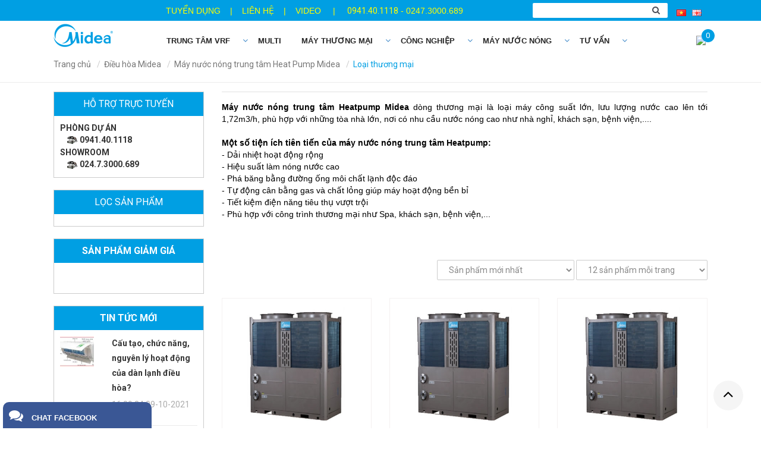

--- FILE ---
content_type: text/html; charset=UTF-8
request_url: https://senvietco.vn/may-nuoc-nong-trung-tam-thuong-mai
body_size: 16313
content:
<!DOCTYPE html PUBLIC "-//W3C//DTD XHTML 1.0 Transitional//EN" "http://www.w3.org/TR/xhtml1/DTD/xhtml1-transitional.dtd">
<html lang="vi" xmlns="http://www.w3.org/1999/xhtml">
<!--
    @Templete by Thanh Tân
-->
<head><link rel="canonical" href="https://senvietco.vn/may-nuoc-nong-trung-tam-thuong-mai">

    <!-- Include header meta -->
    <base s_name="dieuhoamedia" idw="9059" href="https://senvietco.vn" extention=".html" />
<meta http-equiv="Content-Type" content="text/html; charset=utf-8" />
<meta name="viewport" content="width=device-width, initial-scale=1" />
<title>Máy nước nóng trung tâm Heatpump thương mại</title>
<meta name="description" content="Máy nước nóng trung tâm Heatpump Midea dòng thương mại có công suất lớn, lên tới 1.72m3/h, phù hợp với nhà nghỉ, khách sạn, resort, bệnh viện,..."/>
<meta name="keywords" content="máy nước nóng công suất lớn,máy nước nóng trung tâm thương mại,máy nước nóng cho khách sạn,máy nước nóng cho bệnh viện,máy nước nóng cho nhà nghỉ,máy nước nóng cho resort"/>

<link rel="shortcut icon" href="uploadv2/web/90/9059/informationbasic/2021/03/08/10/25/1615167802_midea-favicon.png" />
<link rel="icon" href="uploadv2/web/90/9059/informationbasic/2021/03/08/10/25/1615167802_midea-favicon.png" />

<meta property="og:title" content="Máy nước nóng trung tâm Heatpump thương mại"/> 
<meta property="og:image" content="uploadv2/web/90/9059/informationbasic/2018/01/08/08/04/1515398229_dieu-hoa-midea.png"/>
<meta property="og:description" content="Máy nước nóng trung tâm Heatpump Midea dòng thương mại có công suất lớn, lên tới 1.72m3/h, phù hợp với nhà nghỉ, khách sạn, resort, bệnh viện,..."/> 
<meta property="og:site_name" content="Máy nước nóng trung tâm Heatpump thương mại"/>

<meta name="google-site-verification" content="nsmejHaFxOPHq1W4bD_zuOX83AVe-tZdlSEccCmzMZo" /> 
<meta name="google-site-verification" content=" tWz18w0awFL4b75SSTJd0yTSx5oZ8qH84IUCs_5_M9s " /> 
<meta name="google-site-verification" content="nsmejHaFxOPHq1W4bD_zuOX83AVe-tZdlSEccCmzMZo" />
<!-- Global site tag (gtag.js) - Google Analytics -->
<script async src="https://www.googletagmanager.com/gtag/js?id=UA-129652218-2"></script>
<script>
  window.dataLayer = window.dataLayer || [];
  function gtag(){dataLayer.push(arguments);}
  gtag('js', new Date());

  gtag('config', 'UA-129652218-2');
</script>


<!--Start of Tawk.to Script-->
<script type="text/javascript">
var Tawk_API=Tawk_API||{}, Tawk_LoadStart=new Date();
(function(){
var s1=document.createElement("script"),s0=document.getElementsByTagName("script")[0];
s1.async=true;
s1.src='https://embed.tawk.to/5bd2d40b476c2f239ff61981/default';
s1.charset='UTF-8';
s1.setAttribute('crossorigin','*');
s0.parentNode.insertBefore(s1,s0);
})();
</script>
<!--End of Tawk.to Script-->
<!-- Hotjar Tracking Code for https://senvietco.vn -->
<script>
    (function(h,o,t,j,a,r){
        h.hj=h.hj||function(){(h.hj.q=h.hj.q||[]).push(arguments)};
        h._hjSettings={hjid:1379087,hjsv:6};
        a=o.getElementsByTagName('head')[0];
        r=o.createElement('script');r.async=1;
        r.src=t+h._hjSettings.hjid+j+h._hjSettings.hjsv;
        a.appendChild(r);
    })(window,document,'https://static.hotjar.com/c/hotjar-','.js?sv=');
</script>

<!-- Facebook Pixel Code -->
<script>
  !function(f,b,e,v,n,t,s)
  {if(f.fbq)return;n=f.fbq=function(){n.callMethod?
  n.callMethod.apply(n,arguments):n.queue.push(arguments)};
  if(!f._fbq)f._fbq=n;n.push=n;n.loaded=!0;n.version='2.0';
  n.queue=[];t=b.createElement(e);t.async=!0;
  t.src=v;s=b.getElementsByTagName(e)[0];
  s.parentNode.insertBefore(t,s)}(window, document,'script',
  'https://connect.facebook.net/en_US/fbevents.js');
  fbq('init', '2416983025232413');
  fbq('track', 'PageView');
</script>
<noscript><img height="1" width="1" style="display:none"
  src="https://www.facebook.com/tr?id=2416983025232413&ev=PageView&noscript=1"
/></noscript>
<!-- End Facebook Pixel Code -->    <!-- End cac header meta-->

    <!-- Include cac file css -->
    <!-- Reset cac thuoc tinh ve mac dinh cho toan bo trinh duyet -->
<link href="https://senvietco.vn/themes/91951/statics/css/reset.css?v=5" rel="stylesheet" media="screen"/>
<!-- End Reset css-->
<!-- Bootstrap css framework 3  -->
<link rel="stylesheet" href="https://senvietco.vn/themes/91951/statics/plugins/bootstrap/css/bootstrap.css?v=5"/>
<!-- End Bootstrap css framework 3 -->
<!-- Css toan bo templete -->
<link href="https://senvietco.vn/themes/91951/statics/css/style.css?v=10" rel="stylesheet" media="screen"/>
<!-- End css toan bo templete -->
<link href='https://fonts.googleapis.com/css?family=Roboto:400,500,700' rel='stylesheet' type='text/css'>
<link href="https://senvietco.vn/themes/91951/statics/css/style-responsive.css?v=10" rel="stylesheet" media="screen"/>
<link href="https://senvietco.vn/themes/91951/statics/plugins/Slidebar/slidebars.css?v=5" rel="stylesheet"/>
<link href="https://maxcdn.bootstrapcdn.com/font-awesome/4.7.0/css/font-awesome.min.css?v=5" rel="stylesheet" media="screen">
<!--- Css validation -->
<link href="https://senvietco.vn/themes/91951/statics/css/validationEngine.jquery.css?v=5" rel="stylesheet"/>
<!--- Css Loading -->
<link href="https://senvietco.vn/themes/91951/statics/plugins/loading-overlay/loading.css?v=5" rel="stylesheet" media="screen"/>
<link href="https://senvietco.vn/themes/91951/statics/plugins/slider-range/jquery.nouislider.min.css?v=5" rel="stylesheet"/>

<!-- Chung ta se su dung LESS.JS de lam viec -->
<link href="https://senvietco.vn/themes/91951/statics/css/less-style.less" rel="stylesheet/less" media="screen"/>
<script src="https://cdnjs.cloudflare.com/ajax/libs/jquery/2.2.1/jquery.min.js"></script>
<script type="text/javascript" src="https://senvietco.vn/themes//91951/statics/scripts/jwplayer.js?v=5"></script>
<script type="text/javascript" src="https://senvietco.vn/themes//91951/statics/plugins/slider-range/jquery.nouislider.all.min.js?v=5"></script>
<link href="https://senvietco.vn/themes/91951/statics/plugins/owl-carousel/owl.carousel.css?v=5" rel="stylesheet" media="screen"/>
<link href="https://senvietco.vn/themes/91951/statics/plugins/owl-carousel/owl.theme.css?v=5" rel="stylesheet" media="screen"/>
<script type="text/javascript" src="https://senvietco.vn/themes//91951/statics/plugins/owl-carousel/owl.carousel.js?v=5"></script> 
<!--animation-->
<link rel='stylesheet' href='https://cdn.rawgit.com/daneden/animate.css/v3.1.0/animate.min.css'>
<!--wow-->
<script src='https://cdn.rawgit.com/matthieua/WOW/1.0.1/dist/wow.min.js'>
</script>    <!-- End cac file css-->

</head>

<!-- chat facebook -->
                <style>
                .support-icon-right {
                    position: fixed;
                    left: 5px;
                    bottom: 0;
                    z-index: 999999;
                    overflow: hidden;
                    width: 250px;
                    color: #fff!important;
                    -webkit-transition: all 0.3s;
                    -moz-transition: all 0.3s;
                    -ms-transition: all 0.3s;
                    -o-transition: all 0.3s;
                    transition: all 0.3s;
                }
                .support-icon-right h4 {
                    text-transform: uppercase;
                    font-weight: bold;
                    font-size: 13px!important;
                    font-family: Arial;
                    color: #fff!important;
                    margin: 0!important;
                    background-color: #3a5795;
                    cursor: pointer;
                    border-radius: 10px 10px 0px 0px;
                    overflow: hidden;
                }
                .support-icon-right i {
                    padding: 10px;
                    font-size: 24px;
                }
                .online-support {
                    display: none;
                }
                .tab-content img, .tab-content object, .tab-content embed, .tab-content table, .tab-content input[type='image']{
                    max-width:100%;
                }
                </style>
                    <script type='text/javascript'>
                       $(document).ready(function() {
                            $('.online-support').hide();
                            $('.support-icon-right h4').click(function(e) {
                                e.stopPropagation();
                                $('.online-support').slideToggle();
                            });
                            $('.online-support').click(function(e) {
                                e.stopPropagation();
                            });
                            $(document).click(function() {
                                $('.online-support').slideUp();
                            });
                        });
                    </script>
                    <div class='support-icon-right'>
                        <h4><i class='fa fa-comments'></i> Chat Facebook </h4>
                        <div class='online-support'>
                            <div class='fb-page' data-href='https://www.facebook.com/https://www.messenger.com/t/senviethvac' data-small-header='true' data-height='300' data-width='250' data-tabs='messages' data-adapt-container-width='false' data-hide-cover='false' data-show-facepile='false' data-show-posts='false'>
                            </div>
                        </div>
                    </div>
                    <!-- End chat facebook --><body>
     
    <script type="text/javascript">
      (function(d, s, id) {
        var js, fjs = d.getElementsByTagName(s)[0];
        if (d.getElementById(id)) return;
        js = d.createElement(s); js.id = id;
        js.src = "//connect.facebook.net/vi_VN/sdk.js#xfbml=1&appId=1494068174211203&version=v2.0";
        fjs.parentNode.insertBefore(js, fjs);
      }(document, 'script', 'facebook-jssdk'));
    </script>
    <!-- Include popup so sanh -->
    <div id="f-compare" status="closed" >
  <div class="f-compare-title"><span>So sánh sản phẩm</span> </div>
  <div class="f-compare-body">
    <ul class="f-compare-ul no-margin no-padding">
      
    </ul>
    <div class="f-compare-info"><span id="compare-notify"></span></div>
    <div class="f-compare-button" style="display: none;"> <a href="/nhuthao/product-compare.html">So sánh </a> </div>
  </div>
</div>
    <!-- End include popup so sanh-->

    <!-- Quan ly toan bo layout web -->
    <div canvas="container">
<header class="header">
<div class="topbar">
  <div class="container">
    <div class="row">
      <div class="col-xs-12">
        <div class="pull-left hidden-xs">
          <div>

<div class="header-top-adv-3"><div><span style="font-size:11px;"><span style="color:rgb(255, 255, 0);"><span style="font-family: arial, helvetica, sans-serif;">&nbsp; &nbsp; &nbsp; &nbsp; &nbsp; &nbsp; &nbsp; &nbsp; &nbsp; &nbsp; &nbsp; &nbsp; &nbsp;&nbsp; &nbsp; &nbsp; &nbsp; &nbsp; &nbsp; &nbsp; &nbsp; &nbsp; &nbsp; &nbsp; &nbsp; &nbsp; &nbsp; &nbsp; &nbsp;<span style="font-size:12px;"><strong style="color: rgb(204, 204, 204); font-family: tahoma, geneva, sans-serif;">&nbsp; &nbsp; &nbsp; &nbsp;</strong></span></span></span><span style="font-size:14px;"><span style="font-family:arial,helvetica,sans-serif;"><a href="https://senvietco.vn/tuyen-dung"><span style="color:rgb(255, 255, 0);">TUYỂN DỤNG</span></a><span style="color:rgb(255, 255, 0);">&nbsp; &nbsp; |&nbsp; &nbsp;&nbsp;</span><a href="http://senvietco.vn/contact.html"><span style="color:rgb(255, 255, 0);">LIÊN HỆ</span></a><span style="color:rgb(255, 255, 0);">&nbsp; &nbsp; |&nbsp; &nbsp; </span><a href="https://senvietco.vn/video.html"><span style="color:rgb(255, 255, 0);">VIDEO</span></a><span style="color:rgb(255, 255, 0);">&nbsp; &nbsp; &nbsp;</span></span></span></span><span style="color:rgb(255, 255, 0);"><span style="font-family: arial, helvetica, sans-serif; font-size: 14px;">|&nbsp; &nbsp; &nbsp;</span>0941.40.1118<span style="font-size:11px;"><span style="font-size:14px;"><span style="font-family:arial,helvetica,sans-serif;"> - 0247.3000.689</span></span></span></span></div></div>

</div>
        </div>
        <div class="pull-right">
          <ul>
            <li>
              <div id="search-box" class="login-bar">
                <div class="search search-area">
                  <!-- <form class="navbar-form" role="search"> -->
                  <div class="search-border control-group">
                    <div class="input-group-btn search-basic"> 
                      <select class="form-control " name="BNC_searchCategory" >
                        <option value="product" selected>Sản phẩm</option>
                        <option value="news" >Tin tức</option>
                        <option value="album" >Album</option>
                        <option value="video" >Video</option>
                        <option value="recruit" >Tuyển dụng</option>
                      </select>
                    </div>

                    <input type="text" class="form-control search-field" name="BNC_txt_search" id="BNC_txt_search" value="" />
                    <div class="input-group-btn"> 
                    <a href="javascript:void(0);" class="search-button" id="BNC_btn_search"><i class="fa fa-search"></i></a> </div>
                  </div>
                </div>
              </div>
            </li>
            <li>
      <div class="language">
        <ul>
                                  <li><a class="flag_language" data-language="vi" title="Vietnamese" href="javascript:void(0);"><img src="https://senvietco.vn/themes/91951/statics/flags/vn.png" alt="Vietnamese"/></a></li>
                        <li><a class="flag_language" data-language="en" title="English" href="javascript:void(0);"><img src="https://senvietco.vn/themes/91951/statics/flags/gb.png" alt="English"/></a></li>
                                <input type="hidden" id="langRedirectUrl" value="http://senvietco.vn/may-nuoc-nong-trung-tam-thuong-mai"/>
        </ul>
      </div>
            </li>
          </ul>
        </div>
      </div>
    </div>
  </div>
</div>
<div class="container">
  <div class="row">
    <div class="col-md-2 col-sm-6">
      <div id="logo" >
          <a href="https://senvietco.vn"  title="Logo title" rel="nofollow" class="logo">
               
                                     <img src="https://cdn-img-v2.mybota.vn/uploadv2/web/90/9059/news/2018/01/06/02/28/1515205253_dieu-hoa-midea.png"  class="img-responsive"  alt="Logo" />
                 
                        </a>
      </div>
    </div>
    <div class="col-xs-12 col-sm-12 col-md-9 menu visible-md visible-lg">
            <div class="f-menutop ">
          <ul class="f-menutop-ul list-inline nohome menu_pc">
                                                      <li>
<a class="f-bg-base firstlink" href="https://senvietco.vn/dieu-hoa-trung-tam-midea-vrf" title="">
<span class="havesub"> Trung Tâm VRF </span>
</a> 
<a href="https://senvietco.vn/dieu-hoa-trung-tam-midea-vrf"  class="" title="Sản phẩm" ><i class="fa fa-angle-down"></i></a>
<ul class="top-menu-sub dropdown-menu"> 
<div class="container">
    			<li class="sub2_menu_top">    
<a class="" href="https://senvietco.vn/dieu-hoa-trung-tam-midea-vrf-vx" title=""><span>Điều hòa trung tâm VX</span></a>
 
</li>    		    			<li class="sub2_menu_top">    
<a class="" href="https://senvietco.vn/dieu-hoa-trung-tam-vxi" title=""><span>Điều hòa trung tâm VX-I</span></a>
 
</li>    		    			<li class="sub2_menu_top">    
<a class="" href="https://senvietco.vn/dieu-hoa-trung-tam-mini-vrf-midea" title=""><span>Điều hòa trung tâm Mini VRF</span></a>
 
</li>    		    			<li class="sub2_menu_top">    
<a class="" href="https://senvietco.vn/may-thong-gio-thu-hoi-nhiet-midea" title=""><span>Máy Thông Gió Thu Hồi Nhiệt</span></a>
 
</li>    		    			<li class="sub2_menu_top">    
<a class="" href="https://senvietco.vn/dan-lanh-dieu-hoa-trung-tam-cassette-am-tran" title=""><span>Dàn Lạnh Cassette Âm Trần</span></a>
 
</li>    		    			<li class="sub2_menu_top">    
<a class="" href="https://senvietco.vn/dan-lanh-noi-ong-gio-dieu-hoa-trung-tam" title=""><span>Dàn Lạnh Âm Trần Nối Ống Gió</span></a>
 
</li>    		    	</div>
</ul>
</li>
                                                                      <li>
<a class="f-bg-base firstlink" href="https://senvietco.vn/dieu-hoa-multi-midea" title="">
<span > Multi </span>
</a> 
</li>
                                                                      <li>
<a class="f-bg-base firstlink" href="https://senvietco.vn/dieu-hoa-thuong-mai-midea" title="">
<span class="havesub"> Máy Thương Mại </span>
</a> 
<a href="https://senvietco.vn/dieu-hoa-thuong-mai-midea"  class="" title="Sản phẩm" ><i class="fa fa-angle-down"></i></a>
<ul class="top-menu-sub dropdown-menu"> 
<div class="container">
    			<li class="sub2_menu_top">    
<a class="" href="https://senvietco.vn/dieu-hoa-am-tran-giau-tran-noi-ong-gio-midea-1" title=""><span>Âm Trần Nối Ống Gió</span></a>
 
</li>    		    			<li class="sub2_menu_top">    
<a class="" href="https://senvietco.vn/dieu-hoa-cassette-am-tran-midea" title=""><span>Cassette Âm Trần</span></a>
 
</li>    		    			<li class="sub2_menu_top">    
<a class="" href="https://senvietco.vn/dieu-hoa-ap-tran-midea" title=""><span>Điều hòa áp trần</span></a>
 
</li>    		    			<li class="sub2_menu_top">    
<a class="" href="https://senvietco.vn/may-dieu-hoa-cay-tu-dung-midea" title=""><span>Điều Hòa Cây</span></a>
 
</li>    		    	</div>
</ul>
</li>
                                                                      <li>
<a class="f-bg-base firstlink" href="https://senvietco.vn/dieu-hoa-cong-nghiep-midea" title="">
<span class="havesub"> Công Nghiệp </span>
</a> 
<a href="https://senvietco.vn/dieu-hoa-cong-nghiep-midea"  class="" title="Sản phẩm" ><i class="fa fa-angle-down"></i></a>
<ul class="top-menu-sub dropdown-menu"> 
<div class="container">
    			<li class="sub2_menu_top">    
<a class="" href="https://senvietco.vn/dieu-hoa-tu-dung-cong-nghiep" title=""><span>Tủ đứng công nghiệp</span></a>
 
</li>    		    			<li class="sub2_menu_top">    
<a class="" href="https://senvietco.vn/dieu-hoa-cong-nghiep-am-tran-noi-ong-gio" title=""><span>Âm trần nối ống gió công nghiệp</span></a>
 
</li>    		    	</div>
</ul>
</li>
                                                                      <li>
<a class="f-bg-base firstlink" href="https://senvietco.vn/may-nuoc-nong-trung-tam-heat-pump-midea" title="">
<span class="havesub"> Máy Nước Nóng </span>
</a> 
<a href="https://senvietco.vn/may-nuoc-nong-trung-tam-heat-pump-midea"  class="" title="Sản phẩm" ><i class="fa fa-angle-down"></i></a>
<ul class="top-menu-sub dropdown-menu"> 
<div class="container">
    			<li class="sub2_menu_top">    
<a class="" href="https://senvietco.vn/may-nuoc-nong-trung-tam-danh-cho-gia-dinh" title=""><span>Loại Combo gia đình</span></a>
 
</li>    		    			<li class="sub2_menu_top">    
<a class="" href="https://senvietco.vn/may-nuoc-nong-trung-tam-cho-be-boi" title=""><span>Loại dành cho bể bơi</span></a>
 
</li>    		    			<li class="sub2_menu_top">    
<a class="" href="https://senvietco.vn/may-nuoc-nong-trung-tam-thuong-mai" title=""><span>Loại thương mại</span></a>
 
</li>    		    	</div>
</ul>
</li>
                                                                      <li>
<a class="f-bg-base firstlink" href="https://senvietco.vn/tinh-nang-dieu-hoa-trung-tam-midea" title="">
<span class="havesub"> Tư Vấn </span>
</a> 
<a href="https://senvietco.vn/tinh-nang-dieu-hoa-trung-tam-midea"  class="" title="Sản phẩm" ><i class="fa fa-angle-down"></i></a>
<ul class="top-menu-sub dropdown-menu"> 
<div class="container">
    			<li class="sub2_menu_top">    
<a class="" href="https://senvietco.vn/giai-phap-nuoc-nong" title=""><span>Giải pháp nước nóng</span></a>
 
</li>    		    	</div>
</ul>
</li>
                                         
          </ul>
      </div>
    </div>
    
    <div class="col-md-1 cart_search_icon ">
      <ul class="list-inline">
      <li>
        
      </li>
      <li>
        <div class="cart-mini-custom"><div class="f-miniCart-miniv2" data-status="hide" style="right: -250px;">
<div class="f-miniCart-miniv2-toolbar">
<div class="miniv2-toolbar-name">
<a class="miniv2-toolbar-barclick"> 
<img src="http://upload2.webbnc.vn/media/9059/cart.png">
</a>
<span> 0</span>
</div>
<div class="v2-gotop">
<a class="lentop">
</a>
</div>
<script type="text/javascript">

$(".lentop").click(function(event){
  $('html, body').animate({ scrollTop: 0 }, 1000);
});
</script>
</div>
<div class="miniCart-top" style="display:none">
<span>Giỏ hàng của tôi (0)</span>
</div>
<div class="miniCart-body">
<ul class="miniCartItem">
 <li><center>Hiện chưa có sản phẩm nào trong giỏ hàng của bạn</center></li>
</ul>
</div>
</div>
<script> 
$(document).ready(function(){
    $(".miniv2-toolbar-barclick").click(function(){
        $(".miniCart-body").slideToggle();
    });
});
</script></div>
      </li>
      <li>
        
      </li>
      </ul>
    </div>
    <!-- MENU RESPONSIVE -->
      <div class="col-md-4 ndc-menu-responsive hidden-md hidden-lg">
        <div class="content-ndc-menu2">
          <h4 class="menu-mobi"><i class="fa fa-bars"></i></h4>
                                  <ul class="level_1">
                              <li>
                  <a href="https://senvietco.vn/dieu-hoa-trung-tam-midea-vrf" title="">
                    Trung Tâm VRF                  </a> 
                                      <i class="fa fa-sort-desc"></i>
                                        <ul class="level_2">
      <li>
      <a href="https://senvietco.vn/dieu-hoa-trung-tam-midea-vrf-vx" title="">
        Điều hòa trung tâm VX      </a>
          </li>
          <li>
      <a href="https://senvietco.vn/dieu-hoa-trung-tam-vxi" title="">
        Điều hòa trung tâm VX-I      </a>
          </li>
          <li>
      <a href="https://senvietco.vn/dieu-hoa-trung-tam-mini-vrf-midea" title="">
        Điều hòa trung tâm Mini VRF      </a>
          </li>
          <li>
      <a href="https://senvietco.vn/may-thong-gio-thu-hoi-nhiet-midea" title="">
        Máy Thông Gió Thu Hồi Nhiệt      </a>
          </li>
          <li>
      <a href="https://senvietco.vn/dan-lanh-dieu-hoa-trung-tam-cassette-am-tran" title="">
        Dàn Lạnh Cassette Âm Trần      </a>
          </li>
          <li>
      <a href="https://senvietco.vn/dan-lanh-noi-ong-gio-dieu-hoa-trung-tam" title="">
        Dàn Lạnh Âm Trần Nối Ống Gió      </a>
          </li>
      </ul>                                  </li>
                                              <li>
                  <a href="https://senvietco.vn/dieu-hoa-multi-midea" title="">
                    Multi                  </a> 
                                  </li>
                                              <li>
                  <a href="https://senvietco.vn/dieu-hoa-thuong-mai-midea" title="">
                    Máy Thương Mại                  </a> 
                                      <i class="fa fa-sort-desc"></i>
                                        <ul class="level_2">
      <li>
      <a href="https://senvietco.vn/dieu-hoa-am-tran-giau-tran-noi-ong-gio-midea-1" title="">
        Âm Trần Nối Ống Gió      </a>
          </li>
          <li>
      <a href="https://senvietco.vn/dieu-hoa-cassette-am-tran-midea" title="">
        Cassette Âm Trần      </a>
          </li>
          <li>
      <a href="https://senvietco.vn/dieu-hoa-ap-tran-midea" title="">
        Điều hòa áp trần      </a>
          </li>
          <li>
      <a href="https://senvietco.vn/may-dieu-hoa-cay-tu-dung-midea" title="">
        Điều Hòa Cây      </a>
          </li>
      </ul>                                  </li>
                                              <li>
                  <a href="https://senvietco.vn/dieu-hoa-cong-nghiep-midea" title="">
                    Công Nghiệp                  </a> 
                                      <i class="fa fa-sort-desc"></i>
                                        <ul class="level_2">
      <li>
      <a href="https://senvietco.vn/dieu-hoa-tu-dung-cong-nghiep" title="">
        Tủ đứng công nghiệp      </a>
          </li>
          <li>
      <a href="https://senvietco.vn/dieu-hoa-cong-nghiep-am-tran-noi-ong-gio" title="">
        Âm trần nối ống gió công nghiệp      </a>
          </li>
      </ul>                                  </li>
                                              <li>
                  <a href="https://senvietco.vn/may-nuoc-nong-trung-tam-heat-pump-midea" title="">
                    Máy Nước Nóng                  </a> 
                                      <i class="fa fa-sort-desc"></i>
                                        <ul class="level_2">
      <li>
      <a href="https://senvietco.vn/may-nuoc-nong-trung-tam-danh-cho-gia-dinh" title="">
        Loại Combo gia đình      </a>
          </li>
          <li>
      <a href="https://senvietco.vn/may-nuoc-nong-trung-tam-cho-be-boi" title="">
        Loại dành cho bể bơi      </a>
          </li>
          <li>
      <a href="https://senvietco.vn/may-nuoc-nong-trung-tam-thuong-mai" title="">
        Loại thương mại      </a>
          </li>
      </ul>                                  </li>
                                              <li>
                  <a href="https://senvietco.vn/tinh-nang-dieu-hoa-trung-tam-midea" title="">
                    Tư Vấn                  </a> 
                                      <i class="fa fa-sort-desc"></i>
                                        <ul class="level_2">
      <li>
      <a href="https://senvietco.vn/giai-phap-nuoc-nong" title="">
        Giải pháp nước nóng      </a>
          </li>
      </ul>                                  </li>
                                          </ul>
                  </div>
      </div>
      <script> 
        $(document).ready(function(){
          $(".menu-mobi>i").click(function(){
            $(".level_1").slideToggle();
            });
            $(".level_2>li>i").click(function(){
                $(this).next().slideToggle();
              });
            $(".level_1>li>i").click(function(){
              $(this).next().slideToggle(); 
          }); 
        });
      </script>
    <!-- END MENU REPONSIVE -->
  </div>
</div>
<!--end main-header-->            
</header>
<div class="container bg-color-2 ">
<!--temp block/block_top_category_custom-->
</div>

  <div class="f-container">
  <div class="row-offcanvas row-offcanvas-left">
  	    <div class="f-ctn-center">
    	<script type="text/javascript">
    var urlNow=document.URL;
</script>
<script src="https://senvietco.vn/themes/91951/statics/plugins/pjax/jquery.cookie.js"></script>
<script src="https://senvietco.vn/themes/91951/statics/plugins/pjax/jquery.pjax.js"></script>
<link rel="stylesheet" type="text/css" href="https://senvietco.vn/themes/91951/statics/plugins/magnific-popup/magnific-popup.css"/>
<script src="https://senvietco.vn/themes/91951/statics/plugins/magnific-popup/jquery.magnific-popup.js"></script>
<script type="text/javascript" src="https://senvietco.vn/modules/product/themes/resource/js/productFast.js"></script>

<!--Like Product-->
<link rel="stylesheet" type="text/css" href="https://senvietco.vn/modules/product/themes/resource/css/likeproduct.css"/>
<script src="https://senvietco.vn/modules/product/themes/resource/js/likeproduct.js"></script>

<link rel="stylesheet" type="text/css" href="https://senvietco.vn/modules/product/themes/resource/css/toastr.css"/>
<script src="https://senvietco.vn/modules/product/themes/resource/js/toastr.js"></script>
<script type="text/javascript" src="https://senvietco.vn/modules/product/themes/resource/js/productFillter.js"></script>
<div class="clearfix"></div>
<div class="page_title"><h1 class="text-center">Loại thương mại</h1></div>
<div class="header-breadcrumb">
<div class="container">
  <div class="productbreadcrumb">
 
<ol class="breadcrumb">

             
        <li ><a href="https://senvietco.vn">Trang chủ</a></li>
         
                
        <li ><a href="https://senvietco.vn/trang-dai-ly-phan-phoi-dieu-hoa-midea.html">Điều hòa Midea</a></li>
         
                
        <li ><a href="https://senvietco.vn/may-nuoc-nong-trung-tam-heat-pump-midea">Máy nước nóng trung tâm Heat Pump Midea</a></li>
         
                
        <li ><a href="https://senvietco.vn/may-nuoc-nong-trung-tam-thuong-mai">Loại thương mại</a></li>
         
           
</ol>
</div>
    </div>
</div>

<div class="container">
<div id="fast-container">
<div class="f-ctn-center">
<div class="f-module-page">
 
        <div class="f-module-page-body row">
        	
<div class="f-cate col-md-3">
<ul class="f-cate-ul no-margin no-padding block_dmsp visible-lg visible-md">
<div class="f-block">
  <div class="f-block-title"><span>HỖ TRỢ TRỰC TUYẾN</span></div>
  <div class="f-block-body">
  	<ul class="divUlSupport">
  	  	    <li>
  	    	<span class="spanLiSupport">PHÒNG DỰ ÁN<span>
  	    	<ul class="divUlSupport divUlSupportMagirn">
    	     	 	<li>
    	 		    	 			<a href="tel:0941.40.1118"><img src="https://cdn-img-v2.mybota.vn/media/8593/phone.png" style="width: 20px;height: 20px;"> 0941.40.1118</a>  
    	 		    	 	</li> 
    	         
    	 	</ul>
    	</li>
      	    <li>
  	    	<span class="spanLiSupport">SHOWROOM<span>
  	    	<ul class="divUlSupport divUlSupportMagirn">
    	     	 	<li>
    	 		    	 			<a href="tel:024.7.3000.689"><img src="https://cdn-img-v2.mybota.vn/media/8593/phone.png" style="width: 20px;height: 20px;"> 024.7.3000.689</a>  
    	 		    	 	</li> 
    	         
    	 	</ul>
    	</li>
        </ul>
  </div>
</div>
<style type="text/css">
.divUlSupport{
list-style: none;
}
.spanLiSupport{
font-weight: bold;
    color: #00AEEF;
}
.divUlSupportMagirn{
margin-left:10px;
}
</style><link rel="stylesheet" href="https://senvietco.vn/themes//91951/statics/plugins/ion.rangeSlider-2.0.2/css/ion.rangeSlider.css" />
<link rel="stylesheet" href="https://senvietco.vn/themes//91951/statics/plugins/ion.rangeSlider-2.0.2/css/ion.rangeSlider.skinFlat.css" />
<script src="https://senvietco.vn/themes//91951/statics/plugins/ion.rangeSlider-2.0.2/js/ion-rangeSlider/ion.rangeSlider.js" type="text/javascript"></script>

<div class="f-block">
<div class="f-block-title"> <i></i><span>LỌC SẢN PHẨM</span> </div>
<div class="f-block-body">
<div class="panel-group" id="accordion" role="tablist" aria-multiselectable="true">









</div>
</div>
</div>

<style type="text/css">
.f-color-search ul li {
border: 1px solid white;
}
.f-color-search ul li.active {
border: 1px solid red;
border-radius: 50%;
}
.f-color-search ul li.active a {
border: 1px solid white;
}
</style>


<script type="text/javascript" src="https://senvietco.vn/modules/product/themes/resource/js/productSearch.js"></script>
<script type="text/javascript">
    $(document).ready(function() {
        ProductSearch.init();
    });
</script><div class="f-block">
<div class="f-block-title"><h3 class="widget-sidebar-name">SẢN PHẨM GIẢM GIÁ</h3></div>
<div class="f-block-body"> 
<div class="item f-product-bl active">
<div class="f-pr-bl-item">
<div class="product-img-parent col-sm-4 col-md-4 no-padding-lr"> 
<a href="" title=""> <img alt="" https://cdn-img-v2.mybota.vn/uploadv2/web/1/1/noimage.gif&mode=crop&size=96x88class="img-responsive"> </a> 
</div>

<div class="col-sm-8 col-md-8 righcontent">
<div class="product-name"><a class="f-pr-bl-item-name" href="" title=""></a></div>
<span class="product-price">
<b class="productminprice">
</b>
<br>
<del></del> 								
</span>	
</div>
</div>
</div>
</div>
</div> 
 <div class="f-block">
        <div class="f-block-title"><h3 class="widget-sidebar-name">Tin tức mới</h3></div>
        <div class="f-block-body" >
                        <div class="blog-item">
              <div class="f-news-bl-item row">
                <div class="f-news-bl-item-img col-md-4"> <a href="https://senvietco.vn/cau-tao-chuc-nang-nguyen-ly-hoat-dong-cua-dan-lanh-dieu-hoa" title="Cấu tạo, chức năng, nguyên lý hoạt động của dàn lạnh điều hòa?"> <img src="https://cdn-img-v2.mybota.vn/uploadv2/web/90/9059/news/2021/10/09/05/52/1633770572_cau-tao-dan-lanh-dieu-hoa.jpg_crop96x88.jpg" onerror="this.onerror=null;this.src='https://upload2.mybota.vn/view.php?image=uploadv2/web/90/9059/news/2021/10/09/05/52/1633770572_cau-tao-dan-lanh-dieu-hoa.jpg&mode=crop&size=96x88'"class="img-responsive" alt="Cấu tạo, chức năng, nguyên lý hoạt động của dàn lạnh điều hòa?" /> </a> </div>
                <div class="f-news-bl-item-title col-md-8">
                  <h4 class="blog-name"> <a title="Cấu tạo, chức năng, nguyên lý hoạt động của dàn lạnh điều hòa?" href="https://senvietco.vn/cau-tao-chuc-nang-nguyen-ly-hoat-dong-cua-dan-lanh-dieu-hoa">Cấu tạo, chức năng, nguyên lý hoạt động của dàn lạnh điều hòa?</a></h4>
                  <p class="blog-info">16:09:34 09-10-2021 </p>
                </div>
              </div>
            </div>
                        <div class="blog-item">
              <div class="f-news-bl-item row">
                <div class="f-news-bl-item-img col-md-4"> <a href="https://senvietco.vn/meo-giup-dieu-hoa-mat-nhanh-vao-ngay-nang-nong" title="Mẹo giúp điều hòa mát nhanh vào ngày nắng nóng"> <img src="https://cdn-img-v2.mybota.vn/uploadv2/web/90/9059/news/2021/09/04/05/37/1630747871_meo-giup-dieu-hoa-lam-mat-nhanh.jpg_crop96x88.jpg" onerror="this.onerror=null;this.src='https://upload2.mybota.vn/view.php?image=uploadv2/web/90/9059/news/2021/09/04/05/37/1630747871_meo-giup-dieu-hoa-lam-mat-nhanh.jpg&mode=crop&size=96x88'"class="img-responsive" alt="Mẹo giúp điều hòa mát nhanh vào ngày nắng nóng" /> </a> </div>
                <div class="f-news-bl-item-title col-md-8">
                  <h4 class="blog-name"> <a title="Mẹo giúp điều hòa mát nhanh vào ngày nắng nóng" href="https://senvietco.vn/meo-giup-dieu-hoa-mat-nhanh-vao-ngay-nang-nong">Mẹo giúp điều hòa mát nhanh vào ngày nắng nóng</a></h4>
                  <p class="blog-info">16:31:11 04-09-2021 </p>
                </div>
              </div>
            </div>
                        <div class="blog-item">
              <div class="f-news-bl-item row">
                <div class="f-news-bl-item-img col-md-4"> <a href="https://senvietco.vn/dung-dieu-hoa-midea-gia-re-co-ton-dien-khong" title="Dùng điều hòa Midea giá rẻ có tốn điện không?"> <img src="https://cdn-img-v2.mybota.vn/uploadv2/web/90/9059/news/2021/08/28/09/26/1630157205_cong-nghe-dc-inverter-dieu-hoa-midea.jpg_crop96x88.jpg" onerror="this.onerror=null;this.src='https://upload2.mybota.vn/view.php?image=uploadv2/web/90/9059/news/2021/08/28/09/26/1630157205_cong-nghe-dc-inverter-dieu-hoa-midea.jpg&mode=crop&size=96x88'"class="img-responsive" alt="Dùng điều hòa Midea giá rẻ có tốn điện không?" /> </a> </div>
                <div class="f-news-bl-item-title col-md-8">
                  <h4 class="blog-name"> <a title="Dùng điều hòa Midea giá rẻ có tốn điện không?" href="https://senvietco.vn/dung-dieu-hoa-midea-gia-re-co-ton-dien-khong">Dùng điều hòa Midea giá rẻ có tốn điện không?</a></h4>
                  <p class="blog-info">20:26:45 28-08-2021 </p>
                </div>
              </div>
            </div>
                        <div class="blog-item">
              <div class="f-news-bl-item row">
                <div class="f-news-bl-item-img col-md-4"> <a href="https://senvietco.vn/kham-pha-nhung-dieu-dac-biet-co-o-dieu-hoa-multi-midea" title="Khám phá những điều đặc biệt có ở điều hòa multi Midea"> <img src="https://cdn-img-v2.mybota.vn/uploadv2/web/90/9059/news/2021/08/23/05/36/1629711774_cong-nghe-inverter-quattro.jpg_crop96x88.jpg" onerror="this.onerror=null;this.src='https://upload2.mybota.vn/view.php?image=uploadv2/web/90/9059/news/2021/08/23/05/36/1629711774_cong-nghe-inverter-quattro.jpg&mode=crop&size=96x88'"class="img-responsive" alt="Khám phá những điều đặc biệt có ở điều hòa multi Midea" /> </a> </div>
                <div class="f-news-bl-item-title col-md-8">
                  <h4 class="blog-name"> <a title="Khám phá những điều đặc biệt có ở điều hòa multi Midea" href="https://senvietco.vn/kham-pha-nhung-dieu-dac-biet-co-o-dieu-hoa-multi-midea">Khám phá những điều đặc biệt có ở điều hòa multi Midea</a></h4>
                  <p class="blog-info">16:42:54 23-08-2021 </p>
                </div>
              </div>
            </div>
                        <div class="blog-item">
              <div class="f-news-bl-item row">
                <div class="f-news-bl-item-img col-md-4"> <a href="https://senvietco.vn/7-cong-nghe-hien-dai-tren-dieu-hoa-khong-khi-midea" title="7 công nghệ hiện đại trên điều hòa không khí Midea"> <img src="https://cdn-img-v2.mybota.vn/uploadv2/web/90/9059/news/2021/08/14/06/50/1628939160_cong-nghe-inverter-quattro-dieu-hoa-midea.jpg_crop96x88.jpg" onerror="this.onerror=null;this.src='https://upload2.mybota.vn/view.php?image=uploadv2/web/90/9059/news/2021/08/14/06/50/1628939160_cong-nghe-inverter-quattro-dieu-hoa-midea.jpg&mode=crop&size=96x88'"class="img-responsive" alt="7 công nghệ hiện đại trên điều hòa không khí Midea" /> </a> </div>
                <div class="f-news-bl-item-title col-md-8">
                  <h4 class="blog-name"> <a title="7 công nghệ hiện đại trên điều hòa không khí Midea" href="https://senvietco.vn/7-cong-nghe-hien-dai-tren-dieu-hoa-khong-khi-midea">7 công nghệ hiện đại trên điều hòa không khí Midea</a></h4>
                  <p class="blog-info">18:06:01 14-08-2021 </p>
                </div>
              </div>
            </div>
                        <div class="blog-item">
              <div class="f-news-bl-item row">
                <div class="f-news-bl-item-img col-md-4"> <a href="https://senvietco.vn/so-sanh-dieu-hoa-midea-va-casper-nen-chon-mua-loai-nao" title="So sánh điều hòa Midea và Casper? Nên chọn mua loại nào?"> <img src="https://cdn-img-v2.mybota.vn/uploadv2/web/90/9059/news/2021/07/24/05/03/1627119640_so-sanh-dieu-hoa-casper-va-midea.jpg_crop96x88.jpg" onerror="this.onerror=null;this.src='https://upload2.mybota.vn/view.php?image=uploadv2/web/90/9059/news/2021/07/24/05/03/1627119640_so-sanh-dieu-hoa-casper-va-midea.jpg&mode=crop&size=96x88'"class="img-responsive" alt="So sánh điều hòa Midea và Casper? Nên chọn mua loại nào?" /> </a> </div>
                <div class="f-news-bl-item-title col-md-8">
                  <h4 class="blog-name"> <a title="So sánh điều hòa Midea và Casper? Nên chọn mua loại nào?" href="https://senvietco.vn/so-sanh-dieu-hoa-midea-va-casper-nen-chon-mua-loai-nao">So sánh điều hòa Midea và Casper? Nên chọn mua loại nào?</a></h4>
                  <p class="blog-info">16:40:41 24-07-2021 </p>
                </div>
              </div>
            </div>
                        <div class="blog-item">
              <div class="f-news-bl-item row">
                <div class="f-news-bl-item-img col-md-4"> <a href="https://senvietco.vn/hang-dieu-hoa-nao-tot-nhat-hien-nay" title="Hãng điều hòa nào tốt nhất hiện nay?"> <img src="https://cdn-img-v2.mybota.vn/uploadv2/web/90/9059/news/2021/07/15/10/05/1626360685_nen-mua-dieu-hoa-cua-hang-nao.jpg_crop96x88.jpg" onerror="this.onerror=null;this.src='https://upload2.mybota.vn/view.php?image=uploadv2/web/90/9059/news/2021/07/15/10/05/1626360685_nen-mua-dieu-hoa-cua-hang-nao.jpg&mode=crop&size=96x88'"class="img-responsive" alt="Hãng điều hòa nào tốt nhất hiện nay?" /> </a> </div>
                <div class="f-news-bl-item-title col-md-8">
                  <h4 class="blog-name"> <a title="Hãng điều hòa nào tốt nhất hiện nay?" href="https://senvietco.vn/hang-dieu-hoa-nao-tot-nhat-hien-nay">Hãng điều hòa nào tốt nhất hiện nay?</a></h4>
                  <p class="blog-info">21:51:26 15-07-2021 </p>
                </div>
              </div>
            </div>
                        <div class="blog-item">
              <div class="f-news-bl-item row">
                <div class="f-news-bl-item-img col-md-4"> <a href="https://senvietco.vn/so-sanh-dieu-hoa-midea-va-gree-nen-chon-mua-loai-nao" title="So sánh điều hòa Midea và Gree? Nên chọn mua loại nào?"> <img src="https://cdn-img-v2.mybota.vn/uploadv2/web/90/9059/news/2021/07/03/04/15/1625303697_so-sanh-dieu-hoa-midea-va-gree.jpg_crop96x88.jpg" onerror="this.onerror=null;this.src='https://upload2.mybota.vn/view.php?image=uploadv2/web/90/9059/news/2021/07/03/04/15/1625303697_so-sanh-dieu-hoa-midea-va-gree.jpg&mode=crop&size=96x88'"class="img-responsive" alt="So sánh điều hòa Midea và Gree? Nên chọn mua loại nào?" /> </a> </div>
                <div class="f-news-bl-item-title col-md-8">
                  <h4 class="blog-name"> <a title="So sánh điều hòa Midea và Gree? Nên chọn mua loại nào?" href="https://senvietco.vn/so-sanh-dieu-hoa-midea-va-gree-nen-chon-mua-loai-nao">So sánh điều hòa Midea và Gree? Nên chọn mua loại nào?</a></h4>
                  <p class="blog-info">16:14:58 03-07-2021 </p>
                </div>
              </div>
            </div>
                        <div class="blog-item">
              <div class="f-news-bl-item row">
                <div class="f-news-bl-item-img col-md-4"> <a href="https://senvietco.vn/top-3-dieu-hoa-midea-12000btu-lam-lanh-nhanh-gia-re-nhat-tai-sen-viet" title="Top 3 điều hòa Midea 12000Btu làm lạnh nhanh, giá rẻ nhất tại Sen Việt"> <img src="https://cdn-img-v2.mybota.vn/uploadv2/web/90/9059/news/2021/06/29/08/22/1624959767_dieu-hoa-midea-12000btu-msafc-13crn8.jpg_crop96x88.jpg" onerror="this.onerror=null;this.src='https://upload2.mybota.vn/view.php?image=uploadv2/web/90/9059/news/2021/06/29/08/22/1624959767_dieu-hoa-midea-12000btu-msafc-13crn8.jpg&mode=crop&size=96x88'"class="img-responsive" alt="Top 3 điều hòa Midea 12000Btu làm lạnh nhanh, giá rẻ nhất tại Sen Việt" /> </a> </div>
                <div class="f-news-bl-item-title col-md-8">
                  <h4 class="blog-name"> <a title="Top 3 điều hòa Midea 12000Btu làm lạnh nhanh, giá rẻ nhất tại Sen Việt" href="https://senvietco.vn/top-3-dieu-hoa-midea-12000btu-lam-lanh-nhanh-gia-re-nhat-tai-sen-viet">Top 3 điều hòa Midea 12000Btu làm lạnh nhanh, giá rẻ nhất tại Sen Việt</a></h4>
                  <p class="blog-info">16:42:48 29-06-2021 </p>
                </div>
              </div>
            </div>
                        <div class="blog-item">
              <div class="f-news-bl-item row">
                <div class="f-news-bl-item-img col-md-4"> <a href="https://senvietco.vn/nen-chon-dieu-hoa-am-tran-hay-treo-tuong-cho-phong-khach-rong" title="Nên chọn điều hòa âm trần hay treo tường cho phòng khách rộng?"> <img src="https://cdn-img-v2.mybota.vn/uploadv2/web/90/9059/news/2021/06/22/08/10/1624354680_dieu-hoa-am-tran-cho-phong-khach.jpg_crop96x88.jpg" onerror="this.onerror=null;this.src='https://upload2.mybota.vn/view.php?image=uploadv2/web/90/9059/news/2021/06/22/08/10/1624354680_dieu-hoa-am-tran-cho-phong-khach.jpg&mode=crop&size=96x88'"class="img-responsive" alt="Nên chọn điều hòa âm trần hay treo tường cho phòng khách rộng?" /> </a> </div>
                <div class="f-news-bl-item-title col-md-8">
                  <h4 class="blog-name"> <a title="Nên chọn điều hòa âm trần hay treo tường cho phòng khách rộng?" href="https://senvietco.vn/nen-chon-dieu-hoa-am-tran-hay-treo-tuong-cho-phong-khach-rong">Nên chọn điều hòa âm trần hay treo tường cho phòng khách rộng?</a></h4>
                  <p class="blog-info">16:38:00 22-06-2021 </p>
                </div>
              </div>
            </div>
             
        </div>
      </div></ul>
<div class="clearfix"></div>
</div>


<div class="f-page-tab col-md-9">
<div class="top clearfix">
<!--<div class="f-product-chooseview clearfix">
<div class="button-group">
<a href="javascript:void()" id="grid" ><i class="fa fa-th-large"></i></a>
<a href="javascript:void()" id="list" ><i class="fa fa-th-list"></i></a> 
            	</div>
         	</div>-->	
         	
         	</div>

<div class="clearfix"></div>
<div class="activities_description text-center"><div style="text-align: justify;"><span style="font-size:14px;"><span style="font-family:arial,helvetica,sans-serif;"><strong>Máy nước nóng trung tâm Heatpump Midea</strong> dòng thương mại là loại máy công suất lớn, lưu lượng nước cao lên tới 1,72m3/h, phù hợp với những tòa nhà lớn, nơi có nhu cầu nước nóng cao như nhà nghỉ, khách sạn, bệnh viện,....<br  />
<br  />
<strong>Một số tiện ích tiên tiến của máy nước nóng trung tâm Heatpump:</strong><br  />
- Dải nhiệt hoạt động rộng<br  />
- Hiệu suất làm nóng nước cao<br  />
- Phá băng bằng đường ống môi chất lạnh độc đáo<br  />
- Tự động cân bằng gas và chất lỏng giúp máy hoạt động bền bỉ<br  />
- Tiết kiệm điện năng tiêu thụ vượt trội<br  />
- Phù hợp với công trình thương mại như Spa, khách sạn, bệnh viện,...</span></span><br  />
&nbsp;</div></div>
                     
                	<div class="v2-filterpr">
         		         		<select name="sort_filter" id="sort_filter">
<option value="last" selected>Sản phẩm mới nhất</option>
<option value="manual_sort_desc" >Tùy chọn từ cao tới thấp</option>
<option value="manual_sort_asc" >Tùy chọn từ thấp tới cao</option>
<option value="early" >Sản phẩm cũ nhất</option>
<option value="best_selling" >Sản phẩm bán chạy</option>
<option value="view" >Sản phẩm xem nhiều</option>
<option value="hot" >Sản phẩm nổi bật</option>
<option value="hight_to_low" >Giá từ cao đến thấp</option>
<option value="low_to_hight" >Giá từ thấp đến cao</option>
<option value="more_to_less" >Khuyến mãi từ ít đến nhiều</option>
<option value="less_to_more" >Khuyến mãi từ nhiều đến ít</option>
<option value="a_z" >Sắp xếp theo tên từ A - Z</option>
<option value="z_a" >Sắp xếp theo tên từ Z - A</option>
</select>
<select name="limit_filter" id="limit_filter">
<option value="12" >12 sản phẩm mỗi trang</option>
<option value="15" >15 sản phẩm mỗi trang</option>
<option value="20" >20 sản phẩm mỗi trang</option>
<option value="40" >40 sản phẩm mỗi trang</option>
<option value="60" >60 sản phẩm mỗi trang</option>
<option value="80" >80 sản phẩm mỗi trang</option>
<option value="100" >100 sản phẩm mỗi trang</option>
<option value="120" >120 sản phẩm mỗi trang</option>
<option value="140" >140 sản phẩm mỗi trang</option>
</select>
         		         	</div>
            <div class="tab-content margin-top-10">
            	            	            			<div class=" row f-product-viewid f-product">
<div class="product_item col-sm-4 col-md-4 dang-gid">
<div class="v2-home-pr-item">
<div class="product-img-parent"> 
<div class="img">
<a data-id="1417777" data-name="Máy nước nóng trung tâm Heatpump Midea RSJ-800/SZN1-H" data-price-float="0.00" data-title="" data-position="1" href="https://senvietco.vn/may-nuoc-nong-trung-tam-midea-rsj-800szn1-h" title="Máy nước nóng trung tâm Heatpump Midea RSJ-800/SZN1-H">
<img alt="Máy nước nóng trung tâm Heatpump Midea RSJ-800/SZN1-H" id="f-pr-image-zoom-id-tab-home-1417777" src="https://cdn-img-v2.mybota.vn/uploadv2/web/90/9059/product/2019/05/14/03/29/1557804591_rsj-800-szn1-h.jpg?v=4" class="BNC-image-add-cart-1417777"/>
<div class="product-action-btn">
<div class="btn-group ">

    <button class="add-cart button-small quick-buy-custom" data-product="1417777">Mua ngay</button>
     

<a href="https://senvietco.vn/may-nuoc-nong-trung-tam-midea-rsj-800szn1-h" class="btn-black">Xem chi tiết</a>
</div>
</div>
</a> 
</div>
<span class="product-price text-center">								
<b class="productminprice">
Liên hệ
</b>
<del></del>
</span>
<h2 class="product-name">
<a data-id="1417777" data-name="Máy nước nóng trung tâm Heatpump Midea RSJ-800/SZN1-H" data-price-float="0.00" data-title="" data-position="1" class="v2-home-pr-item-name" href="https://senvietco.vn/may-nuoc-nong-trung-tam-midea-rsj-800szn1-h" title="Máy nước nóng trung tâm Heatpump Midea RSJ-800/SZN1-H">Máy nước nóng trung tâm Heatpump Midea RSJ-800/SZN1-H</a>
</h2>


</div>
</div>
</div>
<div class="product_item col-sm-4 col-md-4 dang-gid">
<div class="v2-home-pr-item">
<div class="product-img-parent"> 
<div class="img">
<a data-id="1417759" data-name="Máy nước nóng trung tâm Heatpump Midea RSJ-420/SZN1-H" data-price-float="0.00" data-title="" data-position="2" href="https://senvietco.vn/may-nuoc-nong-trung-tam-midea-rsj-420szn1-h" title="Máy nước nóng trung tâm Heatpump Midea RSJ-420/SZN1-H">
<img alt="Máy nước nóng trung tâm Heatpump Midea RSJ-420/SZN1-H" id="f-pr-image-zoom-id-tab-home-1417759" src="https://cdn-img-v2.mybota.vn/uploadv2/web/90/9059/product/2019/05/14/03/22/1557804133_rsj-420-szn1-h.jpg?v=4" class="BNC-image-add-cart-1417759"/>
<div class="product-action-btn">
<div class="btn-group ">

    <button class="add-cart button-small quick-buy-custom" data-product="1417759">Mua ngay</button>
     

<a href="https://senvietco.vn/may-nuoc-nong-trung-tam-midea-rsj-420szn1-h" class="btn-black">Xem chi tiết</a>
</div>
</div>
</a> 
</div>
<span class="product-price text-center">								
<b class="productminprice">
Liên hệ
</b>
<del></del>
</span>
<h2 class="product-name">
<a data-id="1417759" data-name="Máy nước nóng trung tâm Heatpump Midea RSJ-420/SZN1-H" data-price-float="0.00" data-title="" data-position="2" class="v2-home-pr-item-name" href="https://senvietco.vn/may-nuoc-nong-trung-tam-midea-rsj-420szn1-h" title="Máy nước nóng trung tâm Heatpump Midea RSJ-420/SZN1-H">Máy nước nóng trung tâm Heatpump Midea RSJ-420/SZN1-H</a>
</h2>


</div>
</div>
</div>
<div class="product_item col-sm-4 col-md-4 dang-gid">
<div class="v2-home-pr-item">
<div class="product-img-parent"> 
<div class="img">
<a data-id="1417703" data-name="Máy nước nóng trung tâm Heatpump Midea RSJ-200/SN1-540V-D" data-price-float="0.00" data-title="" data-position="3" href="https://senvietco.vn/may-nuoc-nong-trung-tam-midea-rsj-200sn1-540v-d" title="Máy nước nóng trung tâm Heatpump Midea RSJ-200/SN1-540V-D">
<img alt="Máy nước nóng trung tâm Heatpump Midea RSJ-200/SN1-540V-D" id="f-pr-image-zoom-id-tab-home-1417703" src="https://cdn-img-v2.mybota.vn/uploadv2/web/90/9059/product/2019/05/14/03/13/1557803614_rsj-200-sn1-540v-d.jpg?v=4" class="BNC-image-add-cart-1417703"/>
<div class="product-action-btn">
<div class="btn-group ">

    <button class="add-cart button-small quick-buy-custom" data-product="1417703">Mua ngay</button>
     

<a href="https://senvietco.vn/may-nuoc-nong-trung-tam-midea-rsj-200sn1-540v-d" class="btn-black">Xem chi tiết</a>
</div>
</div>
</a> 
</div>
<span class="product-price text-center">								
<b class="productminprice">
Liên hệ
</b>
<del></del>
</span>
<h2 class="product-name">
<a data-id="1417703" data-name="Máy nước nóng trung tâm Heatpump Midea RSJ-200/SN1-540V-D" data-price-float="0.00" data-title="" data-position="3" class="v2-home-pr-item-name" href="https://senvietco.vn/may-nuoc-nong-trung-tam-midea-rsj-200sn1-540v-d" title="Máy nước nóng trung tâm Heatpump Midea RSJ-200/SN1-540V-D">Máy nước nóng trung tâm Heatpump Midea RSJ-200/SN1-540V-D</a>
</h2>


</div>
</div>
</div>
<div class="product_item col-sm-4 col-md-4 dang-gid">
<div class="v2-home-pr-item">
<div class="product-img-parent"> 
<div class="img">
<a data-id="1417321" data-name="Máy nước nóng trung tâm Heatpump Midea RSJ-100/N1-540V-D" data-price-float="0.00" data-title="" data-position="4" href="https://senvietco.vn/may-nuoc-nong-trung-tam-midea-rsj-100n1-540v-d" title="Máy nước nóng trung tâm Heatpump Midea RSJ-100/N1-540V-D">
<img alt="Máy nước nóng trung tâm Heatpump Midea RSJ-100/N1-540V-D" id="f-pr-image-zoom-id-tab-home-1417321" src="https://cdn-img-v2.mybota.vn/uploadv2/web/90/9059/product/2019/05/13/10/14/1557742473_rsj-100-n1-540v-d.jpg?v=4" class="BNC-image-add-cart-1417321"/>
<div class="product-action-btn">
<div class="btn-group ">

    <button class="add-cart button-small quick-buy-custom" data-product="1417321">Mua ngay</button>
     

<a href="https://senvietco.vn/may-nuoc-nong-trung-tam-midea-rsj-100n1-540v-d" class="btn-black">Xem chi tiết</a>
</div>
</div>
</a> 
</div>
<span class="product-price text-center">								
<b class="productminprice">
Liên hệ
</b>
<del></del>
</span>
<h2 class="product-name">
<a data-id="1417321" data-name="Máy nước nóng trung tâm Heatpump Midea RSJ-100/N1-540V-D" data-price-float="0.00" data-title="" data-position="4" class="v2-home-pr-item-name" href="https://senvietco.vn/may-nuoc-nong-trung-tam-midea-rsj-100n1-540v-d" title="Máy nước nóng trung tâm Heatpump Midea RSJ-100/N1-540V-D">Máy nước nóng trung tâm Heatpump Midea RSJ-100/N1-540V-D</a>
</h2>


</div>
</div>
</div>
</div>

<script type="text/javascript">
dataLayer.push({
  'event': 'product_impressions',
  'data_product_impressions': productList
});

</script>            			
            	                        	<div class="clearfix"></div>
            </div>
</div>
        </div>
</div>
</div>
</div>
</div>


<input type="hidden" id="params" value="[base64]" />

<div id="fast-dialog" class="fast-dialog zoom-anim-dialog mfp-hide">
    <div id="fast-product-content">
    </div>
</div>
<!--<script type="text/javascript">
    $(document).ready(function() {
        $('body').data('home_url', 'https://senvietco.vn');
        $('body').data('extension', '.html');
        Product.init();
    });
</script>-->
<script type="text/javascript">
 $(document).ready(function() {
       Likeproduct.init();
    });

    $(document).ready(function() {
        ProductFillter.init();
    });

</script>
<script type="text/javascript">
$(document).ready(function(){
$(".down").click(function(){
$(this).next().slideToggle();
});
})
</script>


    </div>
   
  </div>
</div>

<div class="container">
<!--temp block/block_bottom_category_custom-->
</div>
<!--FOTER-->
<div class="f-footer">
  <div class="widget">
    <div class="f-footer-content container">
      <div class="main-footer clearfix">
        <div class="row">
        <div class="col-sm-6 col-md-3">
          <div class="nd-f"><div style="page-break-after: always"><span style="display: none;"> </span></div>

<h3><span style="font-size: 14px;"><span style="font-family: arial, helvetica, sans-serif;"><strong>CÔNG TY CP KỸ THUẬT THƯƠNG MẠI SEN VIỆT</strong></span></span></h3>

<p><span style="font-size:14px;"><span style="font-family: arial, helvetica, sans-serif;"><strong>- Trụ sở chính: Số 63 đường Cầu Diễn, p. Phú Diễn, Hà Nội</strong><br  />
- Chi nhánh 1: C10-LK4, KĐT Geleximco, p. Dương Nội, Hà Nội<br  />
- Chi nhánh 2: 1264/2 Kha Vạn Cân, p. Linh Xuân, TPHCM<br  />
- Chi nhánh 3: 148 Nguyễn Văn Linh, p. Tân Thuận, TPHCM<br  />
- Chi nhánh 4: 273 Điện Biên Phủ, p. Thanh Khê, Đà Nẵng</span></span><br  />
<span style="font-family: arial, helvetica, sans-serif; font-size: 14px;">- Điện thoại: 0941.401.118</span></p>

<p><span style="font-size:14px;"><span style="font-family: arial, helvetica, sans-serif;">- Email: info@senvietco.vn</span><br  />
<span style="font-family: arial, helvetica, sans-serif;">- Website: senvietco.vn</span><br  />
<span style="font-family: arial, helvetica, sans-serif;">- ĐKKD số 0107901166 do sở Kế hoạch đầu tư TP Hà Nội cấp ngày 28/6/2017.</span></span></p>

<p style="text-align: center;"><a href="http://online.gov.vn/HomePage/CustomWebsiteDisplay.aspx?DocId=42176"><img alt="Đã thông báo với bộ công thương" src="https://cdn-img-v2.mybota.vn//uploadv2/web/90/9059/media/2018/04/21/01/46/1524274562_dathongbao.png" style="width: 130px; height: 49px;" /></a></p> </div>
        </div>
        <div class="col-sm-6 col-md-6">
          <ul class="list-inline menuduoi">
                                  <div class="full-xs col-xs-12 col-sm-6 col-md-6 col-lg-6 v2_bnc_footer_right">
<h4 class="v2_bnc_footer_title">ĐIỀU HÒA MIDEA</h4>
<ul class="v2_bnc_footer_links">
<li>
<a href="https://senvietco.vn/dieu-hoa-trung-tam-midea-vrf" >Điều Hòa Trung Tâm Midea</a>
</li>
<li>
<a href="https://senvietco.vn/may-dieu-hoa-cay-tu-dung-midea" >Điều Hòa Cây Midea</a>
</li>
<li>
<a href="https://senvietco.vn/dieu-hoa-cong-nghiep-midea" >Điều hòa công nghiệp Midea</a>
</li>
<li>
<a href="https://senvietco.vn/dieu-hoa-ap-tran-midea" >Điều hòa áp trần Midea</a>
</li>
<li>
<a href="https://senvietco.vn/dieu-hoa-cassette-am-tran-midea" >Điều Hòa Cassette Âm Trần</a>
</li>
<li>
<a href="https://senvietco.vn/dieu-hoa-am-tran-giau-tran-noi-ong-gio-midea-1" >Điều Hòa Âm Trần Nối Ống Gió</a>
</li>
<li>
<a href="https://senvietco.vn/dieu-hoa-treo-tuong-midea" >Điều Hòa Treo Tường Midea</a>
</li>
<li>
<a href="https://senvietco.vn/may-nuoc-nong-trung-tam-heat-pump-midea" >Máy nước nóng trung tâm Midea</a>
</li>
</ul>
</div>

                                  <div class="full-xs col-xs-12 col-sm-6 col-md-6 col-lg-6 v2_bnc_footer_right">
<h4 class="v2_bnc_footer_title">CHÍNH SÁCH CHUNG</h4>
<ul class="v2_bnc_footer_links">
<li>
<a href="https://senvietco.vn/hinh-thuc-thanh-toan-khi-mua-hang" >Hình thức thanh toán</a>
</li>
<li>
<a href="https://senvietco.vn/chinh-sach-bao-hanh-dieu-hoa-midea" >Chính sách bảo hành</a>
</li>
<li>
<a href="https://senvietco.vn/quy-dinh-ve-viec-doi-tra-hang-hoa" >Quy định đổi trả hàng</a>
</li>
<li>
<a href="https://senvietco.vn/chinh-sach-van-chuyen-hang-hoa" >Chính sách vận chuyển</a>
</li>
<li>
<a href="https://senvietco.vn/chinh-sach-bao-mat-thong-tin" >Chính sách bảo mật thông tin</a>
</li>
</ul>
</div>

                      </ul>
        </div>
        <div class="col-sm-6 col-xs-12 col-md-3 margin-top-20">
         <iframe src="https://www.google.com/maps/embed?pb=!1m18!1m12!1m3!1d3723.6963262715394!2d105.75012441427725!3d21.044833392606737!2m3!1f0!2f0!3f0!3m2!1i1024!2i768!4f13.1!3m3!1m2!1s0x313454ec0ed793a5%3A0x6128ab146d096db2!2zNjMgxJDGsOG7nW5nIEPhuqd1IERp4buFbiwgUGjDumMgRGnhu4VuLCBU4burIExpw6ptLCBIw6AgTuG7mWksIFZp4buHdCBOYW0!5e0!3m2!1svi!2s!4v1536826226603" width="100%" height="200" frameborder="0" style="border:0" allowfullscreen></iframe>
        </div>
      </div>
    </div>
  </div>
<script type="text/javascript" src="https://senvietco.vn/modules/product/themes/resource/js/product.js"></script>
<script type="text/javascript">
    $(document).ready(function() {
        $('body').data('home_url', 'https://senvietco.vn');
        //$('body').data('page_url', '');
        $('body').data('extension', '.html');
        Product.init();
        WebCommon.init();
       // alert("-Golbal aler- "+$('body').data('home_url'));
    });
</script>
<script>
  new WOW().init();
</script>



</div>
<div id="wrap-slide-menu" off-canvas="off-canvas-4 left reveal">
<ul class="f-menutop-ul nohome">
                                                      <li>
<a class="f-bg-base firstlink" href="https://senvietco.vn/dieu-hoa-trung-tam-midea-vrf" title="">
<span class="havesub"> Trung Tâm VRF </span>
</a> 
<a href="https://senvietco.vn/dieu-hoa-trung-tam-midea-vrf"  class="" title="Sản phẩm" ><i class="fa fa-angle-down"></i></a>
<ul class="top-menu-sub dropdown-menu"> 
<div class="container">
    			<li class="sub2_menu_top">    
<a class="" href="https://senvietco.vn/dieu-hoa-trung-tam-midea-vrf-vx" title=""><span>Điều hòa trung tâm VX</span></a>
 
</li>    		    			<li class="sub2_menu_top">    
<a class="" href="https://senvietco.vn/dieu-hoa-trung-tam-vxi" title=""><span>Điều hòa trung tâm VX-I</span></a>
 
</li>    		    			<li class="sub2_menu_top">    
<a class="" href="https://senvietco.vn/dieu-hoa-trung-tam-mini-vrf-midea" title=""><span>Điều hòa trung tâm Mini VRF</span></a>
 
</li>    		    			<li class="sub2_menu_top">    
<a class="" href="https://senvietco.vn/may-thong-gio-thu-hoi-nhiet-midea" title=""><span>Máy Thông Gió Thu Hồi Nhiệt</span></a>
 
</li>    		    			<li class="sub2_menu_top">    
<a class="" href="https://senvietco.vn/dan-lanh-dieu-hoa-trung-tam-cassette-am-tran" title=""><span>Dàn Lạnh Cassette Âm Trần</span></a>
 
</li>    		    			<li class="sub2_menu_top">    
<a class="" href="https://senvietco.vn/dan-lanh-noi-ong-gio-dieu-hoa-trung-tam" title=""><span>Dàn Lạnh Âm Trần Nối Ống Gió</span></a>
 
</li>    		    	</div>
</ul>
</li>
                                                                      <li>
<a class="f-bg-base firstlink" href="https://senvietco.vn/dieu-hoa-multi-midea" title="">
<span > Multi </span>
</a> 
</li>
                                                                      <li>
<a class="f-bg-base firstlink" href="https://senvietco.vn/dieu-hoa-thuong-mai-midea" title="">
<span class="havesub"> Máy Thương Mại </span>
</a> 
<a href="https://senvietco.vn/dieu-hoa-thuong-mai-midea"  class="" title="Sản phẩm" ><i class="fa fa-angle-down"></i></a>
<ul class="top-menu-sub dropdown-menu"> 
<div class="container">
    			<li class="sub2_menu_top">    
<a class="" href="https://senvietco.vn/dieu-hoa-am-tran-giau-tran-noi-ong-gio-midea-1" title=""><span>Âm Trần Nối Ống Gió</span></a>
 
</li>    		    			<li class="sub2_menu_top">    
<a class="" href="https://senvietco.vn/dieu-hoa-cassette-am-tran-midea" title=""><span>Cassette Âm Trần</span></a>
 
</li>    		    			<li class="sub2_menu_top">    
<a class="" href="https://senvietco.vn/dieu-hoa-ap-tran-midea" title=""><span>Điều hòa áp trần</span></a>
 
</li>    		    			<li class="sub2_menu_top">    
<a class="" href="https://senvietco.vn/may-dieu-hoa-cay-tu-dung-midea" title=""><span>Điều Hòa Cây</span></a>
 
</li>    		    	</div>
</ul>
</li>
                                                                      <li>
<a class="f-bg-base firstlink" href="https://senvietco.vn/dieu-hoa-cong-nghiep-midea" title="">
<span class="havesub"> Công Nghiệp </span>
</a> 
<a href="https://senvietco.vn/dieu-hoa-cong-nghiep-midea"  class="" title="Sản phẩm" ><i class="fa fa-angle-down"></i></a>
<ul class="top-menu-sub dropdown-menu"> 
<div class="container">
    			<li class="sub2_menu_top">    
<a class="" href="https://senvietco.vn/dieu-hoa-tu-dung-cong-nghiep" title=""><span>Tủ đứng công nghiệp</span></a>
 
</li>    		    			<li class="sub2_menu_top">    
<a class="" href="https://senvietco.vn/dieu-hoa-cong-nghiep-am-tran-noi-ong-gio" title=""><span>Âm trần nối ống gió công nghiệp</span></a>
 
</li>    		    	</div>
</ul>
</li>
                                                                      <li>
<a class="f-bg-base firstlink" href="https://senvietco.vn/may-nuoc-nong-trung-tam-heat-pump-midea" title="">
<span class="havesub"> Máy Nước Nóng </span>
</a> 
<a href="https://senvietco.vn/may-nuoc-nong-trung-tam-heat-pump-midea"  class="" title="Sản phẩm" ><i class="fa fa-angle-down"></i></a>
<ul class="top-menu-sub dropdown-menu"> 
<div class="container">
    			<li class="sub2_menu_top">    
<a class="" href="https://senvietco.vn/may-nuoc-nong-trung-tam-danh-cho-gia-dinh" title=""><span>Loại Combo gia đình</span></a>
 
</li>    		    			<li class="sub2_menu_top">    
<a class="" href="https://senvietco.vn/may-nuoc-nong-trung-tam-cho-be-boi" title=""><span>Loại dành cho bể bơi</span></a>
 
</li>    		    			<li class="sub2_menu_top">    
<a class="" href="https://senvietco.vn/may-nuoc-nong-trung-tam-thuong-mai" title=""><span>Loại thương mại</span></a>
 
</li>    		    	</div>
</ul>
</li>
                                                                      <li>
<a class="f-bg-base firstlink" href="https://senvietco.vn/tinh-nang-dieu-hoa-trung-tam-midea" title="">
<span class="havesub"> Tư Vấn </span>
</a> 
<a href="https://senvietco.vn/tinh-nang-dieu-hoa-trung-tam-midea"  class="" title="Sản phẩm" ><i class="fa fa-angle-down"></i></a>
<ul class="top-menu-sub dropdown-menu"> 
<div class="container">
    			<li class="sub2_menu_top">    
<a class="" href="https://senvietco.vn/giai-phap-nuoc-nong" title=""><span>Giải pháp nước nóng</span></a>
 
</li>    		    	</div>
</ul>
</li>
                                                  
     </ul>
</div>    <!-- End quan ly toan bo layout web -->

    <!-- Include cac file script -->
    <script src="https://senvietco.vn/themes//91951/statics/plugins/bootstrap/js/bootstrap.min.js?v=5"></script> 
<script type="text/javascript" src="https://senvietco.vn/themes//91951/statics/scripts/started_js.js?v=5"></script>
<script type="text/javascript" src="https://senvietco.vn/themes//91951/statics/scripts/webcommon.js?v=5"></script>
<script type="text/javascript" src="https://senvietco.vn/themes//91951/statics/scripts/jquery.validationEngine.js?v=5"></script>
<script type="text/javascript" src="https://senvietco.vn/themes//91951/statics/scripts/jquery.validationEngine-vi.js?v=5"></script>
<script type="text/javascript" src="https://senvietco.vn/themes//91951/statics/plugins/loading-overlay/loading-overlay.min.js?v=5"></script>
<script type="text/javascript" src="https://senvietco.vn/themes//91951/statics/plugins/loading-overlay/load.js?v=5"></script>
<script type="text/javascript" src="https://senvietco.vn/themes//91951/statics/scripts/fastCart/fastCart.js?v=5"></script>
<link rel="stylesheet" href="https://senvietco.vn/themes//91951/statics/plugins/fancybox/jquery.fancybox.css?v=5" /> 
<script src="https://senvietco.vn/themes//91951/statics/plugins/fancybox/jquery.fancybox.pack.js?v=5" type="text/javascript"></script>
<script type="text/javascript" src="https://senvietco.vn/themes//91951/statics/plugins/elevatezoom/jquery.elevatezoom.js?v=5"></script>
<script type="text/javascript" src="https://senvietco.vn/themes//91951/statics/plugins/pjax/jquery.cookie.js?v=5"></script>
<script type="text/javascript" src="https://senvietco.vn/themes//91951/statics/plugins/Slidebar/slidebars-extended.js?v=5"></script>


<script>
$(document).ready(function(){
// Create a new instance of Slidebars
var controller = new slidebars();

// Test events

controller.init();
var temp = 0;
$('.f-menutop-name').on('click', function () {
if(temp==0){
controller.open( 'off-canvas-4' );
temp++;
}else{
controller.close();
temp--;
}
});
});
</script>

<script type="text/javascript">
$(document).ready(function(){
$(".lentop").click(function(event){
 $('html, body').animate({ scrollTop: 0 }, 1000);
});
});
</script>

<script type="text/JavaScript">
function killCopy(e){
return false
}
function reEnable(){
return true
}
document.onselectstart=new Function ("return false")
if (window.sidebar){
document.onmousedown=killCopy
document.onclick=reEnable
}
$(document).keydown(function (event) {
    if (event.keyCode == 123) { // Prevent F12
        return false;
    } else if (event.ctrlKey && event.shiftKey && event.keyCode == 73) { // Prevent Ctrl+Shift+I        
        return false;
    }
});
</script>

<script type="text/JavaScript">
var message="NoRightClicking"; function defeatIE() {if (document.all) {(message);return false;}} function defeatNS(e) {if (document.layers||(document.getElementById&&!document.all)) { if (e.which==2||e.which==3) {(message);return false;}}} if (document.layers) {document.captureEvents(Event.MOUSEDOWN);document.onmousedown=defeatNS;} else{document.onmouseup=defeatNS;document.oncontextmenu=defeatIE;} document.oncontextmenu=new Function("return false") 
</script>    <!-- End include cac file script-->

  
<script type="text/javascript">
                function BNCcallback(data){
                    console.log(data);
                }
                    var url = document.URL;
                    var idW = '9059';
                    var uid='';
                    var title = document.title;

                </script>

                </body>

</html>



--- FILE ---
content_type: text/css
request_url: https://senvietco.vn/themes/91951/statics/css/style.css?v=10
body_size: 144992
content:
html{text-rendering:optimizeLegibility!important;-webkit-font-smoothing:antialiased!important}h4.menu-mobi i.fa.fa-bars{font:27px/42px 'FontAwesome';position:absolute;left:10px;top:0}img{vertical-align:middle;max-width:100%}button#btnCancel,button#btnSent{color:#fff!important;margin-right:10px}.level_1 i{position:absolute;right:23px;top:4px;text-align:center;width:20px;height:20px;color:#fff;font-size:20px;cursor:pointer}ul.level_1 a{color:#fff;padding:7px 11px;display:block}ul.level_1>li>a{border-bottom:1px solid}ul.level_1 li{position:relative}ul.level_2{display:none}ul.level_1{background:#009fe3;display:none}.content-ndc-menu2 h4{margin:0;padding:10px 11px;color:#FFF;border:1px solid rgba(255,255,255,0.4);background:#009fe3;position:relative;height:40px}body{font-size:14px;direction:ltr;margin:0!important;padding:0!important;background:#fff;width:100%;font-family:"Roboto",sans-serif}select{-webkit-border-radius:2px!important;-moz-border-radius:2px!important;border-radius:2px!important;box-shadow:none!important;border:1px solid #d7d7d7!important;background:#f5f5f5!important}ul li{list-style:none}@font-face{font-family:"Satisfy";src:url("../fonts/Satisfy-Regular.ttf")}a:hover{color:#009fe3}.btn-block-primary{margin-top:10px}.form-horizontal .form-group{margin-left:0;margin-right:0}#input_file{margin-top:10px}input#txtPhone,input#txtEmail,input#txtName{display:block;width:100%;height:41px;padding:5px 12px;color:#777;vertical-align:middle;background-color:#fbfbfb;background-image:none;border:1px solid #d6d4d4;box-shadow:none;border-radius:0;margin-top:10px}.category_p_img>a>img{margin:auto}.f-module-page-title>h2{margin-bottom:0}textarea#txtContent{height:207px;border-radius:inherit;margin-top:10px}input#captcha_cha{border-radius:inherit}.form-group.col-md-12{clear:both}input#txtEmail.required.invalid,input#txtPhone.required.invalid,input#txtName.required.invalid{border-color:#a94442}.col-xs-5ths,.col-sm-5ths,.col-md-5ths,.col-lg-5ths{position:relative;min-height:1px;padding-right:15px;padding-left:15px;width:20%;float:left}ul li{list-style:none}ul{margin:0;padding:0}@media(min-width:33.333%){.col-sm-5ths{width:20%;float:left}}@media(min-width:992px){.col-md-5ths{width:20%;float:left}}@media(min-width:1200px){.col-lg-5ths{width:20%;float:left}}.search-t{cursor:pointer}.wrapper{width:100%}.header{z-index:1111;position:relative;background:#fff}.header .header-top{background:#e7e7e7;color:#FFF;border-bottom:1px solid #d8d8d8}.header .header-top .header-top-custom{position:relative;z-index:17}.header .header-top .login-bar{list-style:none;float:left;margin-bottom:0}.social-share{float:left;width:195px;margin-left:14px;height:22px;margin-top:5px;-webkit-filter:grayscale(100%);-moz-filter:grayscale(100%);-ms-filter:grayscale(100%);-o-filter:grayscale(100%);filter:grayscale(100%);filter:gray;opacity:.8}.social-share:hover{-webkit-filter:grayscale(0%);-moz-filter:grayscale(0%);-ms-filter:grayscale(0%);-o-filter:grayscale(0%);filter:grayscale(0%);filter:none;opacity:1}#sidebar{padding-left:0;padding-right:8px}.header .header-top .login-bar li .split-line{height:13px;width:1px;background:#BBB;margin-left:5px;margin-right:5px;margin-top:6px}.header .header-top .shopcart{float:right;line-height:24px;cursor:pointer}.header .header-top .shopcart .checkorder{color:#747474;font-size:12px;font-weight:600;margin:0 4px;display:block;padding:0 6px}.header .header-top .shopcart .checkorder:hover{color:#646464;background:#f5f5f5;border-top:2px solid #00aeef;height:24px;line-height:20px}.header .header-top .shopcart .shop-top-cart{color:#747474;font-size:12px;font-weight:600;display:block;padding:0 6px}.header .header-top .shopcart .shop-top-cart:hover{color:#646464;background:#f5f5f5;border-top:2px solid #00aeef;height:24px;line-height:20px}.header .header-top .shopcart span{color:#7a7a7a}.header .header-banner{background:#FFF;padding:10px 0}.header .header-banner .logo a{padding:0}.logo1{position:relative;clear:both}.clearfix.fone1{width:300px;float:left}.header .header-banner .logo a img{max-width:215px}.header .header-banner .search{margin-top:25px}.header .header-banner .search .search-tem{font-size:12px;font-weight:600;margin-top:4px;color:#808080}.header .header-banner .search .search-tem a{font-size:12px;font-weight:500;color:#b8b8b8;margin:0 6px;border-bottom:1px dashed #e0e0e0}.header .header-banner .search .search-tem a:hover{color:red}.header .header-banner .search .navbar-form{margin-left:0;margin-right:0}.header .header-banner .search .search-border{border:2px solid #00aeef;border-radius:2px}.header .header-banner .search input{min-width:100px;border:0!important}.header .header-banner .search .btn-default{border:0!important}.header .menutop{position:relative;z-index:16;background:#ee3124;height:40px;border-radius:3px 3px 0 0}.f-menutop-name{text-transform:uppercase;color:#fff;background:#006fae;height:0;line-height:37px;font-family:arial;font-size:13px;font-weight:bold;padding-left:7px;position:relative;display:none}#main-header{transition:all .3s;-webkit-transition:all .3s;-moz-transition:all .3s}#main-header>.container{padding:10px 0 0 0}.f-menutop-name i{font-size:30px;line-height:40px}.header .menutop .f-menutop-name{color:#FFF;line-height:40px;text-align:left;font-size:13px;font-weight:700;height:40px;cursor:pointer;position:relative;padding-left:40px}.header .menutop .f-menutop-name span{margin-left:14px;font-size:12px;text-transform:uppercase}.header .menutop .f-menutop-name i{font-size:19px;position:absolute;left:20px;top:31%}.menutop .icon-bar{background:#fff}.menutop .f-menu-toggle{padding:5px}.header .menutop .navbar{margin-bottom:0}.header .menutop .f-menu-toggle{cursor:pointer;color:#fff}.f-menutop .f-menutop-ul>li>h3>a.firstlink:hover{background:#fff;color:#000;opacity:1}.header .news-top{position:relative;z-index:16;display:none;float:left}.header .news-top b{display:inline-block;width:82px;text-transform:uppercase;font-size:11px;margin:0;color:#FFF}.header .news-top ul{list-style:none;display:inline-block;margin:0}.header .news-top ul li{float:left;position:relative;display:block}.header .news-top ul li:hover{background:#fff}.header .news-top ul li:hover a{color:#db2827}.header .news-top ul>li>a{text-decoration:none;display:block;font-size:13px;position:relative;z-index:6;font-weight:normal;font-family:Arial;padding:6px;margin-right:1px;white-space:nowrap;color:#fff}.top-menu-sub{margin:0;border:none!important;padding:10px;width:240px;overflow:hidden}.f-menutop>.f-menutop-ul{margin:0;height:auto;background:0;width:100%;float:none;padding:0}.f-menutop>.f-menutop-ul>li{border:0;text-transform:uppercase;z-index:4;margin:0;padding:0;float:left;letter-spacing:0;-webkit-transition:all .3s linear;transition:all .3s linear;font-family:arial;position:relative}.thuonghieu{padding:0 0 0 8px!important;border:none!important}.f-menutop .f-menutop-ul>li>a.firstlink span img{margin-right:2px;display:none}header.header.fixed #logo{padding:0}.topbar img{display:-webkit-inline-box}.topbar li:hover a{color:#fff}.topbar a{color:#fff;text-transform:uppercase;text-decoration:none;font-size:14px}.contact_info{background:#000;margin-bottom:50px}ul.f-menutop-ul li>h3{margin-top:18px;font-size:14px;font-weight:bold;padding:0;position:relative}.topbar{background:#009fe3;height:35px;text-decoration:none}ul.f-menutop-ul li>h3:hover:after{color:#000}.f-menutop .f-menutop-ul>li>h3>a.firstlink{color:#262626;text-transform:uppercase;font-weight:bold;background:#fff;font-size:14px;padding:10px 15px;-webkit-transition:color 1200ms ease-out;transition:color 1200ms ease-out;-webkit-transition:background 600ms ease-out;transition:background 600ms ease-out}.f-menutop>.f-menutop-ul>li:hover>h3>a{color:#afafaf}.f-menutop .f-menutop-ul>li>a.firstlink:hover{color:#cfdeff}}.f-menutop .f-menutop-ul>li>a.firstlink:hover:after{background:#303030}.top-menu-backgroud img{margin-bottom:30px;-ms-transform:scale(1.05,1.05);-webkit-transform:scale(1.05,1.05);transform:scale(1.05,1.05);display:none}.f-menutop .f-menutop-ul>li:hover .top-menu-backgroud{opacity:1;visibility:visible;background:#efefef}.topmn-bg-zoom{float:right;width:30%;display:none}a.f-bg-base.firstlink{color:#262626;text-transform:uppercase;font-weight:bold;background:#fff;padding:0 17px;font-size:13px}.top-menu-sub{-webkit-transition:all .3s linear;transition:all .3s linear}.top-menu-sub>ul>li{padding-top:5px!important;position:relative}.top-menu-sub>ul>li ul li a{color:#666;padding:4px 0;font-weight:normal}hr{margin:15px 0}.top-menu-sub ul li{margin:5px 0;padding:0 20px}.sub2_menu_top>a{color:#262626;margin-bottom:10px;display:inline-block;padding:0;background:0;text-transform:uppercase;font-weight:900;font-size:12px;font-family:tahoma;line-height:28px}.sub3_menu_top>a:before{content:"\f190";font-size:12px;line-height:20px;font-family:FontAwesome;color:#000;margin-right:10px;position:relative;top:-1px;-webkit-transition:all .1s ease-in;transition:all .1s ease-in}.sub3_menu_top>a{color:#777;padding:9px 0;line-height:20px;display:block;margin-bottom:0;text-transform:none;-webkit-transition:all .2s ease-in;transition:all .2s ease-in}.sub3_menu_top:hover{background:#009fe3}.sub3_menu_top:hover>a{color:#fff!important;padding-left:10px}.f-menutop>.f-menutop-ul>li:hover>div>.top-menu-sub{display:block}.sub3_menu_top:hover>a:before{color:#fff}.sub3_menu_top{font-size:14px;font-weight:400;border-top:0;line-height:20px;border-bottom:1px solid #d9d9d9}.sub2_menu_top>a:hover{color:#777}.hotline{float:left;font-size:12px;color:#9d9ea8;margin-right:10px;text-shadow:0 0 0 #000}.hotline span{color:#c18107;font-size:14px}.icon-bar{display:none}.nohomeadv{display:none!important}.icon-search{font-size:18px;color:#fff;display:inline-block;margin-top:20px}.displayblock{display:block!important}.vipadv-slide{float:left}.vipadv-slide ul{list-style:none;margin:0}.vipadv-slide ul li{float:left}#top-navigation{float:left}.vipadv-slide ul li a img{height:222px;width:200px;position:absolute;top:0;left:0;right:0;bottom:0;margin:auto}.policy-icon{float:left;height:50px;width:50px;line-height:50px;text-align:center;border-radius:50%;color:#009fe3;font-size:22px;margin-right:15px}@media(min-width:992px) .col-md-offset-1{margin-left:8.33333333%}.policy-text{float:left}.policy-text p{color:#fff;font-size:18px}.policy-text h2{color:#ccc;margin:0;padding-top:5px}.policy-item{margin-top:10px;display:inline-flex}.pos-r{position:relative}.f-slider{overflow:hidden;padding:0}.block1{overflow:hidden}.f-slider .carousel-inner>.item>img,.carousel-inner>.item>a>img{display:block;width:auto;line-height:1;margin:auto;max-width:auto;width:100%}.block1 .f-block-title{display:none}.f-ctn-cateCustom .f-ctn-cateCustom-title{height:40px;line-height:35px;border-bottom:2px solid #f34711}.f-ctn-cateCustom .f-ctn-cateCustom-title span{margin-left:2px;font-size:20px;font-weight:normal;color:#f34711;float:left}.f-ctn-cateCustom .f-ctn-cateCustom-body .row-fluid{padding:0}.f-ctn-cateCustom .f-ctn-cateCustom-body ul.f-ctn-cateCustom-ul{list-style:none;margin-bottom:0}.f-ctn-cateCustom .f-ctn-cateCustom-body ul.f-ctn-cateCustom-ul li{position:relative;padding-left:5px;padding-right:5px;padding-bottom:15px}.f-ctn-cateCustom .f-ctn-cateCustom-body ul.f-ctn-cateCustom-ul li .cateitem{box-shadow:0 0 3px #e4e4e4;background:#FFF}.f-ctn-cateCustom .f-ctn-cateCustom-body ul.f-ctn-cateCustom-ul li:first-child{position:relative}.f-ctn-cateCustom .f-ctn-cateCustom-body ul.f-ctn-cateCustom-ul li a{min-height:20px;padding-bottom:5px;padding-left:5px;width:100%;height:24px;line-height:24px;font-size:14px}.f-ctn-cateCustom .f-ctn-cateCustom-body ul.f-ctn-cateCustom-ul li ul{list-style:none;margin:0;padding:0;margin-top:0;border-top:1px solid #f34147}.f-ctn-cateCustom .f-ctn-cateCustom-body ul.f-ctn-cateCustom-ul li ul li{border-top:0 solid red;box-shadow:none;padding-bottom:2px!important}.f-ctn-cateCustom .f-ctn-cateCustom-body ul.f-ctn-cateCustom-ul li ul li a{font-size:11px;border-bottom:0 solid #272727;background:url(../imgs/nav.png) no-repeat 0 3px;line-height:18px;padding-left:12px}.f-ctn-cateCustom-center{margin-bottom:10px}.f-ctn-cateCustom-center .carousel-control{width:0}.f-ctn-cateCustom-center .carousel-inner img{margin:0 auto}.f-ctn-cateCustom-center .carousel-inner .slideitem{margin-bottom:5px}.f-ctn-cateCustom-center .f-ctn-cateCustom-center-title{height:40px;line-height:35px;border-bottom:2px solid #f34711}.f-ctn-cateCustom-center .f-ctn-cateCustom-center-title span{margin-left:2px;font-size:20px;font-weight:normal;color:#f34711;float:left}.f-ctn-cateCustom-center .f-ctn-cateCustom-center-body ul.f-ctn-cateCustom-center-ul{list-style:none}.f-ctn-cateCustom-center .f-ctn-cateCustom-center-body ul.f-ctn-cateCustom-center-ul li{padding-left:5px;padding-right:5px;padding-bottom:15px;position:relative}.f-ctn-cateCustom-center .f-ctn-cateCustom-center-body ul.f-ctn-cateCustom-center-ul li .cate-center-item{box-shadow:0 1px 3px #dadada;padding:5px;background:#FFF}.f-ctn-cateCustom-center .f-ctn-cateCustom-center-body ul.f-ctn-cateCustom-center-ul li a{font-size:14px;padding-bottom:5px}.f-ctn-cateCustom-center .f-ctn-cateCustom-center-body ul.f-ctn-cateCustom-center-ul li a.cateCustom-center-img img{margin:0 auto;margin-top:4px}.f-ctn-cateCustom-center .f-ctn-cateCustom-center-body ul.f-ctn-cateCustom-center-ul li ul{list-style:none;margin:0;padding:0;margin-top:8px;border-top:1px solid #f34711}.f-ctn-cateCustom-center .f-ctn-cateCustom-center-body ul.f-ctn-cateCustom-center-ul li ul li{border-top:0 solid red;box-shadow:none;border-bottom:0 solid #df0101}.f-ctn-cateCustom-center .f-ctn-cateCustom-center-body ul.f-ctn-cateCustom-center-ul li ul li:hover{border-bottom:0 solid #f34711}.f-ctn-cateCustom-center .f-ctn-cateCustom-center-body ul.f-ctn-cateCustom-center-ul li ul li{padding-bottom:0}.f-ctn-cateCustom-center .f-ctn-cateCustom-center-body ul.f-ctn-cateCustom-center-ul li ul li a{font-size:11px;border-bottom:0 solid #272727;background:url(../imgs/nav.png) no-repeat 0 3px;padding-left:12px}.x{margin:0}.f-center-module .f-center-title .nav-tabs{border-bottom:0}.cate-news>li>a{line-height:32px;text-transform:uppercase;font-size:18px;color:#333;padding-right:10px;font-weight:bold!important}.title-news a.parent_tab{text-transform:uppercase;font-size:18px;font-weight:bold;color:#000}.f-center-module .f-center-title .nav-tabs li.active a{border:0;color:#4f4f4f;background:0}.f-center-module .f-center-title .nav-tabs li:hover a{color:#f34711}.f-center-module .f-center-body{position:relative}.f-center-module .f-center-body .nav-tabs{position:absolute;top:0;left:-55px;z-index:1;background:#FFF;border:0 solid #000;box-shadow:0 0 3px rgba(0,0,0,0.13)}.f-center-module .f-center-body .nav-tabs li{float:none;width:50px;border-radius:0}.f-center-module .f-center-body .nav-tabs li.active a{color:#FFF;background:#2782e8;border:1px solid #3b8bc5;z-index:1}.f-center-module .f-center-body .nav-tabs li a{text-align:center;font-size:10px;padding:0;margin:0;border-radius:0;display:block;border:0;background:#f2f2f2;margin-bottom:0;border:1px solid #d3d3d3;text-transform:uppercase;padding:9px 0;color:#424141}.f-ctn-center-pr-search{width:100%;height:150px;margin-bottom:10px;border-bottom:10px solid #f5f5f5;-moz-box-shadow:0 2px 3px rgba(0,0,0,0.2);-webkit-box-shadow:0 2px 3px rgba(0,0,0,0.2);box-shadow:0 2px 3px rgba(0,0,0,0.2);background:#FFF}.f-ctn-center-pr-search .f-ctn-center-pr-search-title{height:40px;line-height:35px;border-bottom:2px solid #f34711}.f-ctn-center-pr-search .f-ctn-center-pr-search-title span{margin-left:2px;font-size:20px;font-weight:normal;color:#f34711;float:q}.f-module-page{border-radius:0}.top-new{background:#fff}.f-module-page .f-module-page-title i img{border:1px solid #eaeaea;padding:3px;border-radius:2px;display:none}.f-module-page .f-module-page-title>h1{line-height:32px;font-weight:bold;font-size:25px;color:#666;padding:0 10px 0 0;text-align:center}.layout-left .filter>div{height:auto;padding-left:0;padding-right:0;border:1px solid #ddd;margin-bottom:15px;border-radius:3px}.f-menutop2{position:fixed!important;background:#000;z-index:4!important;width:100%;right:0;top:0;margin-top:0}.f-module-page .f-product-chooseview span{width:36px;height:36px;border-radius:2px;display:block;position:relative;border:1px solid #ebebeb}.f-product-chooseview a:first-child{margin-right:5px}.f-product-chooseview a.active span{color:#da4453;border:1px solid #da4453}.f-module-page .f-product-chooseview a#grid span:after{position:absolute;top:6px;left:9px;font-size:17px;font-family:FontAwesome;content:"\f00a"}.f-module-page .f-product-chooseview a#list span:after{position:absolute;top:6px;left:9px;font-size:17px;font-family:FontAwesome;content:"\f00b"}.news-top img{margin-bottom:3px}#sidebar>div:first-child .f-block .f-block-title{display:none}.f-news-page-item .new-container{overflow:hidden}.f-module-page-desc{background-image:none!important;margin-top:10px;width:100%;padding:10px;border-radius:2px;border:2px dashed #c18107;color:#c18107;text-align:center;font-size:16px;font-weight:bold}[canvas=container]{overflow:inherit!important}.f-module-page-title h1{margin:0;padding:0;text-align:center;text-transform:uppercase;font-size:20px;font-weight:bold;font-family:arial}.f-module-page-title h1 span{display:inline-block;line-height:32px;font-weight:bold;padding:0 10px 0 0;font:bold 20px arial;color:#2d2d2d;font-family:arial}.f-pr-tab-home-cate{list-style:none;margin:0;padding:0}.f-pr-tab-home-cate li{float:none;display:inline-block}.f-pr-tab-home-cate li a{margin-left:2px;font-size:16px;font-weight:normal;color:#2e2e2e;line-height:40px;padding-right:10px;padding-left:10px}.f-pr-tab-home-cate li:last-child a{border-right:none!important}.f-pr-tab-home-cate li.active a{color:#f34711}.f-child-home-tab .nav-tabs{text-align:right;border-bottom:0}.f-child-home-tab .nav-tabs li{float:none;display:inline-block;border:0}.f-child-home-tab .nav-tabs li a{border-radius:2px;background:#c0c0c0;margin-top:5px;padding:2px 10px;border:1px solid #9e9e9e;color:#000}.f-child-home-tab .nav-tabs li.active a{border-radius:2px;background:#6fd59b;margin-top:5px;padding:2px 10px;border:1px solid #0c6729;color:#000}.f-cate{margin-bottom:10px;border-radius:0}.f-cate ul.f-cate-ul{list-style:none;margin-bottom:0;text-align:center}.block-dmsp_sub1>li>span{position:absolute;right:8px;top:6px;display:block;padding:10px;line-height:20px;cursor:pointer;z-index:10;opacity:1;font-weight:400;text-shadow:none;color:#fff;font-size:16px}span.up:before{content:"\f0d8";display:inline-block;font-family:FontAwesome;font-style:normal;font-weight:normal;line-height:1;-webkit-font-smoothing:antialiased}span.down:before{content:"\f0d7";display:inline-block;font-family:FontAwesome;font-style:normal;font-weight:normal;line-height:1;-webkit-font-smoothing:antialiased}ul.block_dmsp_sub2{display:none}ul.block_dmsp_sub2>li>span{font-size:14px;position:absolute;right:13px;top:-3px;display:block;padding:5px 5px;line-height:20px;cursor:pointer;z-index:10;opacity:1;font-weight:400}ul.block_dmsp_sub2>li>span:hover{color:#777}.v2-block-brand ul li,.block-dmsp_sub1 li{list-style:none;position:relative;font-size:16px;line-height:20px;font-weight:400;padding:0;background:0;border-radius:0;margin-bottom:1px;text-align:left}.layout-child .sidebar_widget{display:none}.layout-child .block-top>.no-padding{display:none}.category_filter>i{display:none}.f-page-tab{position:relative}.f-page-tab ul.nav-tabs{border:0}.f-page-tab ul.nav-tabs li{list-style:none}.f-page-tab ul.nav-tabs li a{padding:5px;padding-left:10px;padding-right:10px;margin-right:1px;background:#FFF}.f-page-tab ul.nav-tabs li.active a{background:#f34711;color:#FFF;border:0;border-radius:2px}.f-page-tab ul.nav-tabs li a:hover{border:0}.f-product center{display:block;min-height:200px;margin-top:50px}.f-product{padding:0;margin-top:10px}.f-product li{list-style:none}.f-product .product_item:nth-child(3n+1){clear:both}.f-module-page-title span{margin:0;padding:0;text-align:center;text-transform:uppercase;font-size:20px;font-weight:bold;font-family:arial;float:inherit!important}.f-product .f-pr-item{overflow:hidden;margin-bottom:10px;text-align:left;position:relative;background:#FFF}.f-product .f-pr-item .f-pr-item-img{position:relative;border:0 solid #e7e7e7;border-bottom:0;margin-top:1px;height:235px;overflow:hidden}.img-2,.projects-item .f-pr-item-img{width:360px;height:300px;border:1px solid #ccc;position:relative;max-width:100%}.product-img-parent .img{height:262px;width:262px;border:1px solid rgba(240,236,236,0.75);max-width:100%}.product_item.dang-list .img{height:338px;width:338px;border:1px solid rgba(240,236,236,0.75)}.img-2 img,.product_item.dang-list img,.product-img-parent .img img,.projects-item .f-pr-item-img img{position:absolute;top:0;left:0;right:0;bottom:0;margin:auto;max-width:99%;max-height:100%}.f-product .f-pr-item .f-pr-item-compare{position:absolute;top:2px;left:2px;z-index:10;background:#5bc0de;text-align:center;cursor:pointer;border-radius:2px;padding:5px;padding-top:1px;padding-bottom:1px;border:1px solid #46b8da;display:none!important}.f-product .f-pr-item .f-pr-item-compare span{color:#fff}.f-product .f-pr-item:hover .f-pr-item-compare{display:block;background:#f34711;border:1px solid #f34711}.f-product .f-pr-item .f-pr-item-saleof{font-weight:400;font-size:0;line-height:0;background:url(../imgs/sale.png) no-repeat;width:87px;height:87px;color:#fff;padding:0;border:0;border-radius:0;position:absolute;left:auto;right:0;top:0;margin:0;min-height:0;min-width:0;z-index:3}li.produc-relate{width:auto!important;padding:0 15px;float:none;margin-bottom:0}.f-product .f-pr-item .f-pr-item-saleof span{color:#fff}.f-product .f-pr-item .f-pr-item-img img{position:absolute;top:0;left:0;bottom:0;right:0;height:auto;width:100%;margin:auto}.f-product .f-pr-item .f-pr-item-boxdetail h2{margin-top:0;margin-bottom:4px}.f-product .f-pr-item .f-pr-item-boxdetail h2 a{font-size:14px;color:#414141;font-style:normal;font-family:'font',Arial,Helvetica,sans-serif;font-weight:400;line-height:21px;height:42px;overflow:hidden;margin-top:0;display:block}.f-product .f-pr-item .f-pr-item-boxdetail .f-pr-item-old-price{text-align:left;text-decoration:line-through;color:#4c4c4c;font-size:12px;line-height:22px}.f-product .f-pr-item .f-pr-item-boxdetail .f-pr-item-action a.btn{margin-bottom:2px;border-radius:1px;background:#c33;border:0;border-radius:15px}.f-product .f-pr-item:hover .f-pr-item-action{display:block}.f-product .f-pr-item .f-pr-item-boxdetail .f-pr-item-action .f-pr-item-more:hover{background-color:#1e62d0}.f-product .f-pr-item .f-pr-item-boxdetail .f-pr-item-action .f-pr-item-quickbuy:hover{background-color:#1e62d0}.f-product .f-pr-item:hover .icon-hover{display:block}.f-product .f-pr-item .f-pr-item-boxdetail .f-pr-otherdetail{display:none}.f-page-split-body .v2-home-pr-item-img{height:246PX}*/.f-product-chooseview{float:left;background:#fff}.f-product-chooseview a{float:left;text-align:center;color:#777;margin:0;font-size:27px;background:#fff;border:1px solid #e1e1e1;width:35px;height:35px;padding:9px;font-size:16px;color:#009fe3}span.price_old{line-height:20px;font-weight:100;padding-left:0;display:inline-block;position:relative;text-decoration:line-through;color:#ccc;padding-left:5px;font-size:20px}.f-product-view .f-product-view-info .f-product-view-info-image{padding:0 15px}.f-product-view .f-product-view-info .f-product-view-info-image .f-pr-image-zoom{position:relative;margin-bottom:5px;margin:auto;width:400px;height:400px;border:1px solid #e6e6e6}.f-pr-view-info{background:#fbfbfb;padding:20px 0;border-radius:0}.next,.prev{text-align:center}.zoomWrapper{margin:auto;width:100%!important}.f-product-view .f-product-view-info .f-product-view-info-image .f-pr-image-zoom img{max-height:100%;width:100%;position:absolute;left:0;right:0;bottom:0;margin:auto;top:0}.f-product-view .f-product-view-info .f-product-view-info-image .f-pr-image-zoom-gallery{margin-top:10px}.f-product-view .f-product-view-info .f-product-view-info-image .f-pr-image-zoom-gallery a.left{background:url(../imgs/left.png) no-repeat 40% 50% #ebebeb}.f-product-view .f-product-view-info .f-product-view-info-image .f-pr-image-zoom-gallery a.right{background:url(../imgs/right.png) no-repeat 55% 50% #ebebeb}.f-product-view .f-product-view-info .f-product-view-info-image .f-pr-image-zoom-gallery .row{margin:0}.f-product-view .f-product-view-info .f-product-view-info-image .f-pr-image-zoom-gallery .row>div{margin:0;padding-left:1px;padding-right:1px}.f-product-view .f-product-view-info .f-product-view-info-image .f-pr-image-zoom-gallery .carousel-control{width:10px;background:red;display:inline-block!important;vertical-align:middle!important}div#f-pr-image-zoom-gallery a{display:block;text-align:center;padding:5px;margin-right:5px}div#f-pr-image-zoom-gallery a.active{border-color:#da4453}.f-product-view .f-product-view-info .f-product-view-info-image .f-pr-image-zoom-gallery img{opacity:1;margin:5px auto;max-width:100%;height:85px}.f-product-view .f-product-view-info .f-product-view-info-image .f-pr-image-zoom-gallery img:hover{opacity:1}.f-product-view .f-product-view-info .f-product-view-info-detail .f-product-view-name{padding-bottom:10px}.f-product-view .f-product-view-info .f-product-view-info-detail .f-product-view-name h1 span{font-size:18px;line-height:24px;margin-bottom:20px;background:0;padding:0;text-transform:uppercase;color:#000;border:0}.f-product-view .f-product-view-name .f-pr-view-tool{margin-top:5px}.f-product-view .f-product-view-name .f-pr-view-tool ul{list-style:none}.f-product-view .f-product-view-name .f-pr-view-tool ul li{float:left;padding-right:6px;border-right:1px solid #898989;line-height:12px;color:#898989;font-size:12px;margin-right:5px}.f-product-view .f-product-view-name .f-pr-view-tool ul li a{color:#a0a0a0}.f-product-view .f-product-view-name .f-pr-view-tool ul li:first-child{padding-left:0}.f-product-view .f-product-view-name .f-pr-view-tool ul li:last-child{border-right:0 solid #ccc}.f-product-view .f-pr-view-info{margin-top:10px}.f-pr-view-info table{width:100%}.f-pr-view-info table{border-collapse:separate;box-shadow:inset 0 1px 0 #fff;font-size:14px;line-height:16px;text-align:left;width:100%}.f-pr-view-info table td:first-child{box-shadow:inset 1px 0 0 #fff;width:25%;color:#666;font-size:12px}.f-pr-view-info table td img{max-width:50px}.f-pr-view-info table td{position:relative;transition:all 300ms}.vat{font-size:11px;color:#444;font-weight:bold}.f-product-view .f-pr-view-info ul li{float:left;list-style:none;line-height:24px;margin-bottom:7px;font-family:arial;font-size:13px}.f-product-view .f-pr-view-info ul li.key{width:100px;margin-right:5px;font-family:arial;font-size:13px}.f-product-view .f-pr-view-info ul li a.brand{display:inline-block}.f-product-view .f-pr-view-info ul li span.price{font-size:24px;color:#da4453;font-weight:normal;line-height:21px;margin-right:10px}.f-product-view .f-pr-view-info ul li span.old_price{color:#333;text-decoration:line-through;font-size:17px}.f-product-view .f-pr-view-choosegroup{padding:5px}.f-product-view .f-pr-view-choosegroup ul>li{list-style:none;float:left;margin-bottom:5px}.f-product-view .f-pr-view-choosegroup ul li.key{list-style:none;width:100px}.f-product-view .f-pr-view-choosegroup ul li.value ul.color-choose li{margin-right:5px;position:relative;width:43px;height:43px;border:1px solid #e9e9e9}.f-product-view .f-pr-view-choosegroup ul li.value ul.color-choose li.selected{border:1px solid #f34711}.f-product-view .f-pr-view-choosegroup ul li.value ul.color-choose li img{position:absolute;top:0;left:0;right:0;bottom:0;margin:auto;max-width:41px;max-height:41px}.f-product-view .f-pr-view-choosegroup ul li.value ul.size-choose li{margin-right:5px;position:relative;border:1px solid #e9e9e9;text-align:center;vertical-align:middle;padding:5px}.f-product-view .f-pr-view-choosegroup ul li.value ul.size-choose li.selected{border:1px solid #f34711}.f-product-view .f-product-view-tab{margin-top:25px;border-radius:2px}.f-product-view .f-product-view-tab .f-product-view-tab-header>ul li a{color:#c7c7c7}.f-product-view .f-product-view-tab .f-product-view-tab-header>ul li:last-child{border:0}.block_news_category>li{list-style:none;position:relative;font-size:17px;line-height:20px;text-transform:uppercase;font-weight:400;padding:0;background:0;border-radius:0;overflow:hidden;margin-bottom:1px;background:#efefef;border-top:0}.block_news_category li a{color:#000;display:block;padding:14px 18px}div#slideshow-1{max-width:121px;margin:auto}.f-product-view .f-product-view-tab .f-product-view-tab-header>ul li:hover{transition:300ms linear}.f-product-view .f-product-view-tab .f-product-view-tab-header>ul li:hover>a{color:#c0010a}.f-product-view .f-product-view-tab .f-product-view-tab-header>ul li a{border:0;border-bottom:0;text-transform:uppercase;color:#303030;padding:10px 15px;margin-bottom:20px;font-size:14px}.f-product-view .f-product-view-tab .f-product-view-tab-header>ul li.active{position:relative}.f-product-view .f-product-view-tab .f-product-view-tab-header>ul li.active a{background:#363636;color:#fff;text-transform:uppercase;border-radius:0;border-color:#363636}.f-product-view .f-product-view-tab ul{list-style:none;border:0;border-bottom:2px solid #363636;margin-bottom:1px;padding-bottom:9px}.f-product-view .f-product-view-tab ul li div{float:left}.f-product-view .f-product-view-tab ul li div.f-callback-form-text{width:202px;margin-top:8px;text-align:right;margin-right:9px}.f-product-view .f-product-view-tab .f-product-view-tab-body .tab-content{padding:10px;text-align:justify}.f-product-view .f-product-view-tab .f-product-view-tab-body .tab-contact .tab-contact-header{background:#f8f8f8;border-radius:3px;margin:10px}.f-product-view .f-product-view-tab .f-product-view-tab-body .tab-contact .tab-contact-header .row{margin:0}.f-product-view .f-product-view-tab .f-product-view-tab-body .tab-contact .tab-contact-header li{padding-left:1px;padding-right:1px}.f-product-view .f-product-view-tab .f-product-view-tab-body .tab-contact .tab-contact-header li a.active{color:#f34711}.f-product-view .f-product-view-tab .f-product-view-tab-body .tab-contact .tab-contact-header li a.active span{color:#f34711}.f-product-view .f-product-view-tab .f-product-view-tab-body .tab-contact .tab-contact-body .tab_contact_panel{display:none;padding:10px}.f-product-view .f-product-view-tab .f-product-view-tab-body .tab-contact .tab-contact-body .tab_contact_panel .row{margin:0}.f-product-view .f-product-view-tab .f-product-view-tab-body .tab-contact .tab-contact-body .tab_contact_panel li>div{padding-left:1px}.f-product-view .f-product-view-tags{margin-top:10px;padding:10px;clear:both;border:1px dashed #c9c9c9}.f-product-view-comment{margin-top:10px}.f-product-view-comment .f-product-comment-tab-header>ul{list-style:none;border:0;text-align:right}.f-product-view-comment .f-product-comment-tab-header>ul li{float:none;display:inline-block;padding-right:10px;padding-left:0}.f-product-view-comment .f-product-comment-tab-header>ul li a{border:0;font-size:12px;font-weight:bold;color:#222}.f-product-view-comment .f-product-comment-tab-header>ul li:hover{color:#f34711}.f-product-view-comment .f-product-comment-tab-header>ul li:hover a{color:#f34711}.f-product-view-comment .f-product-comment-tab-header>ul li.active a{color:#cc040e}.f-product-view-comment .f-product-comment-tab-header>ul li a:hover{border:0}.quick-pr-name{font-size:12px;padding:0;margin:0;line-height:17px;color:#075aa0}.quick-pr-price{display:block;color:#e70b0b;font-weight:700;font-size:13px}.quick-pr-old-price{display:block;text-decoration:line-through;color:#888;font-size:11px;font-style:italic}.quick-pr-upto{display:block;font-size:12px;color:#2d96bb}.quick-pr-total{color:#dd3838;font-weight:700;font-size:13px}.quick-order-total div{text-align:right}.quick-order-total span{display:block}.quick-order-total .pr-total{border-bottom:1px solid #BBB;padding-bottom:10px}.quick-order-total .pr-total-money{font-weight:700;font-size:15px;padding-top:10px}.quick-order-total .pr-vat{font-size:12px;padding-top:4px;color:#38b861}.quick-order-total strong{color:#dd181b;font-size:15px}.table-quickbuy{margin-bottom:10px;padding:0;border-bottom:1px solid #e7e7e7}.quick-manu{font-size:11px;color:#9d9d9d}.quick-status-pr{color:#3acb8f;font-size:12px}.quick-status a{color:#cb3a3a;font-size:12px}.quick-nofi{text-align:left;padding:5px;border-radius:4px;font-size:12px;color:#808080}.quick-order-total{background:#f9f9f9;padding:8px 10px;border-radius:4px}.sc-header{background:#5cb85c;height:40px;border-bottom:1px solid #2f8e2f}.sc-header .sc-logo{display:block;height:40px}.sc-header .sc-logo img{height:40px;padding:5px}.sc-header .sc-step ul{padding:0;margin:0;list-style:none}.sc-header .sc-step ul li{float:left;padding:0 50px 0 76px;color:#FFF;position:relative;height:40px}.sc-header .sc-step ul li.active{background:#4bb7c5}.sc-header .sc-step ul li.active:after{background:#5cb85c}.sc-header .sc-step ul li.active:before{position:absolute;top:0;right:-17px;width:42px;height:29px;border:0 solid #215f29;border-bottom:0;border-left:0;content:'';-webkit-transform:rotate(45deg);-moz-transform:rotate(45deg);-ms-transform:rotate(45deg);-o-transform:rotate(45deg);transform:rotate(45deg);z-index:1;background:#4bb7c5}.sc-header .sc-step ul li:after{position:absolute;top:0;left:-25px;width:42px;height:29px;border:1px solid #215f29;border-bottom:0;border-left:0;content:'';-webkit-transform:rotate(45deg);-moz-transform:rotate(45deg);-ms-transform:rotate(45deg);-o-transform:rotate(45deg);transform:rotate(45deg);z-index:1}.sc-header .sc-step .step-icon{float:left;width:40px;height:40px;margin-top:5px}.sc-header .sc-step .step-name{float:left}.sc-header .sc-step .step-name span.step-number{display:block;font-size:10px;margin-top:2px}.sc-header .sc-step .step-name span.step-action{display:block}.sc-body{margin-top:30px}.sc-panel-login{padding-top:20px}.sc-panel-login .form-control{border-radius:0;box-shadow:none}.sc-panel-step .form-control{border-radius:0;box-shadow:none}.sc-nofi{text-align:left;padding:5px;border-radius:4px;font-size:12px;color:#808080}.sc-split{background:#e0e0e0;padding:5px;border-radius:2px;font-size:12px;color:#060606;border-left:3px solid #109e42}.sc-split label{padding-top:2px!important}.sc-split label input{margin:0;margin-top:1px}.box-info-card{margin-bottom:10px}.box-info-card-bd{border:1px solid #e7e7e7;border-top:0;padding-top:20px;background:#fafafa}.sc-payment ul li{text-align:center;width:124px}.sc-payment ul li span{margin-top:7px}.f-news-tab-home{list-style:none;margin:0;padding:0}.f-news-tab-home li{float:left}.f-news-tab-home li a{border-radius:0;display:block;height:39px;line-height:40px;background:#f2f2f2;color:#6c6868;border-top-left-radius:2px;border-top-right-radius:2px;margin-right:4px;padding:0 15px;box-shadow:0 0 2px rgba(0,0,0,0.33);text-transform:uppercase;font-size:14px;font-family:arial;font-weight:600}.f-news-tab-home li.active a{background:#2782e8;color:#FFF}.f-news-tab-home li a.selected{color:#f34711}.f-news{margin-top:10px}.f-news li{list-style:none;margin-bottom:10px;padding:0 15px}.f-news li:nth-child(4){border:0}.f-news .f-news-item{-webkit-transition:background .8s ease-in;position:relative;background:#fff;padding:10px;text-align:center}.f-news .f-news-item .f-news-item-img{position:relative;overflow:hidden}.f-news .f-news-item:hover .f-news-item-img .f-news-item-img-hover{transition:opacity .20s ease-in 0s,box-shadow .40s ease-out 0s;-webkit-box-shadow:0 0 130px rgba(0,0,0,1) inset;-moz-box-shadow:0 0 130px rgba(0,0,0,1) inset;box-shadow:0 0 130px rgba(0,0,0,1) inset;background:url(../imgs/full_image.png) no-repeat center}.f-news .f-news-item .f-news-item-img .f-news-item-img-hover{position:absolute;top:0;left:0;z-index:10;cursor:pointer}.f-news .f-news-item .f-news-item-img img{position:relative;top:0;left:0;right:0;bottom:0;margin:auto;width:100%}.f-news .f-news-item .f-news-item-img img:hover{opacity:1;box-shadow:0 0 20px rgba(0,0,0,0.1) inset}.f-news .f-news-item .f-news-item-title{min-height:45px;text-align:justify;margin-top:0;padding:5px;padding-top:0;padding-bottom:0}.f-news .f-news-item .f-news-item-title a{font-size:14px;text-align:justify;font-weight:normal;color:#000;text-transform:uppercase;height:15px;overflow:hidden}.f-news-item-title>p,.f-news-item-title>p{text-align:center;margin-top:10px}.f-new-item-sum{color:#707070}.f-news-page{list-style:none}.bloc-bottom{margin-top:0;padding-bottom:10px}.bloc-bottom .f-block-title{font-size:16px;font-weight:bold;border-bottom:none!important;border-top:1px solid #ddd;padding-top:12px;margin-bottom:0}.bloc-bottom .f-block-news-menu li{display:inline-block}.bloc-bottom .f-block{border:0;padding:0;margin-top:5px}.bloc-bottom .slide1>div{width:100%}.bloc-bottom .f-block-title span{color:#888;font-size:16px;position:relative}.f-news-item-title>h2{margin-bottom:0;padding:0;margin-top:10px;text-align:center;font-weight:bold}.slide1>div{padding:1px}.f-news-page li{padding:0;margin-bottom:30px}ul.f-news.row>div{-webkit-transition:all .2s ease-in;transition:all .2s ease-in}.new-date{font-size:12px;color:#c18107;text-align:left;font-style:italic}.f-news-page li .f-news-page-item-img .thumbnail{border-radius:0}.f-news-page li .f-news-page-item-img img{max-width:100%}.f-news-page li .f-news-page-item-text{overflow:hidden;padding-bottom:3px}.f-news-page li .f-news-page-item-text h2{padding:0;margin:20px 0;margin-bottom:2px}.f-news-page li .f-news-page-item-text h2 a{font-weight:bold;font-size:17px;color:#2d2d2d}.f-news-page li .f-news-page-item-text .f-news-page-item-summary{line-height:18px;font-size:14px;text-align:justify;overflow:hidden;font-family:arial;margin:0}.f-news-page li .f-news-page-item-text .f-read-more{margin-top:6px}.f-read-more>a>i{padding:0 3px}.news_title>h2>a:hover{color:#d64641}.news_title>h2>a{color:#000}.f-news-page li .f-news-page-item-text .f-read-more a{font-size:13px;color:#d64641}.f-news-view-page .f-news-view-title h1{font-size:22px;line-height:35px;margin:0;color:#444}.title-bl{position:relative;color:#cc040e!important;line-height:31px;height:32px;border-bottom:1px solid #ededed;font-weight:bold;text-transform:uppercase;font-size:12px}.binhluan{text-align:right;margin:10px}.binhluan a.active{color:#cc040e}.binhluan a{font-weight:bold;color:#222;font-size:12px}.binhluan span._line{margin:0 5px}.f-news-date{font-size:12px;padding-bottom:4px;overflow:hidden;margin-bottom:15px}.f-news-date .left{float:left}.button-like{margin-top:10px}.new_detail_contten{margin-top:25px}.f-news-view-title>h1>a{color:#000}.f-news-view-title>h1>a:hover{color:#d64641}.f-news-view-detail,.f-video-view-detail{font-family:Arial,sans-serif;font-size:14px;line-height:21px;margin-top:20px}.f-news-view-page .f-news-other{list-style:none}.f-news-view-page .f-news-other li{line-height:22px;margin-left:6px}.form-horizontal .control-label{padding-left:0;color:#596067;font-family:Arial,sans-serif;font-size:14px}.f-news-view-page .f-news-other li a{background:url(../imgs/nav.png) no-repeat 0 4px;padding-left:10px;font-size:12px}.f-news-view-page .f-news-view-tags{margin-top:10px}.f-news-view-page .f-news-view-comment{margin-top:10px}.f-news-view-page .f-news-view-comment .f-news-comment-tab-header{height:21px;border-bottom:1px solid #f5f5f5}.f-news-view-page .f-news-view-comment .f-news-comment-tab-header>ul{list-style:none}.f-news-view-page .f-news-view-comment .f-news-comment-tab-header>ul li{float:left;padding-right:10px;padding-left:10px;margin-right:1px;height:20px;border-bottom:1px solid #FFF;border-right:1px solid #f1f1f1}.f-news-view-page .f-news-view-comment .f-news-comment-tab-header>ul li:first-child{padding-left:0}.f-news-view-page .f-news-view-comment .f-news-comment-tab-header>ul li:last-child{border-right:0}.f-news-view-page .f-news-view-comment .f-news-comment-tab-header>ul li:hover{color:#f34711}.f-news-view-page .f-news-view-comment .f-news-comment-tab-header>ul li:hover a{color:#f34711}.f-news-view-page .f-news-view-comment .f-news-comment-tab-header>ul li a.selected{color:#f34711}.f-news-other{list-style:none}.f-news-other img{display:none}.f-news-other h3{font-size:12px;margin:9px}.f-news-other h3 a{color:#00aeef;display:block;font-size:13px;padding:4px 0}#f-album-tab-home{list-style:none;margin:0;padding:0}#f-album-tab-home li{float:left;padding-left:5px;padding-right:5px}#f-album-tab-home li a{font-size:16px;border-radius:0}#f-album-tab-home li a.selected{color:#f34711}.menutop .news-top{display:none}.f-album{margin-top:10px}.f-album li{list-style:none}.f-album .f-album-item{position:relative;list-style:none;border-bottom:7px solid #fafafa;box-shadow:0 0 2px #DDD;margin-bottom:10px;padding:5px;background:#FFF}.f-album li .f-album-item-img{position:relative;height:173px;overflow:hidden}.f-album .f-album-item .f-album-item-img .f-album-item-img-hover{position:absolute;top:0;left:0;z-index:10;cursor:pointer;width:100%;height:100%}.f-album .f-album-item:hover .f-album-item-img-hover{transition:opacity .20s ease-in 0s,box-shadow .40s ease-out 0s;-webkit-box-shadow:0 0 130px rgba(0,0,0,1) inset;-moz-box-shadow:0 0 130px rgba(0,0,0,1) inset;box-shadow:0 0 130px rgba(0,0,0,1) inset;background:url(../imgs/full_image.png) no-repeat center}.f-album .f-album-item .f-album-item-img img{margin:auto;position:absolute;top:0;bottom:0;right:0;left:0}.f-album .f-album-item .f-album-item-img img:hover{opacity:1;box-shadow:0 0 20px rgba(0,0,0,0.1) inset}.f-module-page-title{margin-bottom:10px}.f-album .f-album-item .f-album-item-title{padding:5px;text-align:center;margin-top:0;background:#FFF;overflow:hidden;height:44px}.f-album .f-album-item .f-album-item-title h2{margin:0;padding:0;text-align:center}.f-album .f-album-item:hover{border-bottom:7px solid #da4453}.f-album .f-album-item .f-album-item-title a{line-height:18px;font-size:14px;color:#3a3a3a;text-transform:uppercase}select#city_map_bnc{margin-bottom:10px}.f-album .f-album-item:hover .f-album-item-title a{color:#0069a3}.f-album .f-album-item-description{display:none}.f-album-view-page .f-album-detail{margin-top:10px;line-height:20px;text-align:justify}.f-album-view-page .f-album-detail-readmore{margin-right:10px;height:20px;line-height:20px;margin-top:5px;cursor:pointer}.f-album-view-page .f-album-detail-readmore a{font-family:arial;padding:4px;color:#e96e1c}.new-detail .f-module-page{background:0}.new-detail .f-pr-item-boxdetail .f-pr-item-price{font-weight:normal!important;text-align:center!important}.product-detail{margin-bottom:15px}.f-page-split .f-page-split-title{background:#fff;border:0;border-bottom:0;text-transform:uppercase;font-family:arial;color:#303030;padding:20px;margin-bottom:20px;font-size:16px}.ctegory_video>li>a{color:#000;padding:8px 20px}.ctegory_video>li>a:hover{background:#3c3a39;color:#fff}.tab-hot .f-center-title{line-height:35px;position:relative}.tab-hot .f-center-title .customNavigation{top:0}.f-video-tab-home{list-style:none;margin:0;padding:0;text-align:left}.menu-tab-video li{display:inline-block}.f-video-tab-home li.active{text-transform:uppercase;position:relative}ul.tab-menu-album li{display:inline-block}.f-video-tab-home li.active a{font-weight:bold}.f-video-tab-home li a{line-height:32px;text-transform:uppercase;font-size:18px;color:#333;padding-right:10px}.f-video-tab-home li a.selected{color:#f34711}.f-video .f-video-item{position:relative;margin-bottom:10px;padding:5px;background:#fff}.f-video .f-video-item .f-video-item-img{position:relative;padding:5px;height:200px;overflow:hidden}.f-video .f-video-item .f-video-item-img img{width:100%}.f-video .f-video-item .f-video-item-img .f-video-item-img-hover{position:absolute;top:0;left:0;z-index:10}.f-video .f-video-item .f-video-item-img img{margin:auto;position:absolute;top:0;right:0;left:0;bottom:0}.f-video .f-video-item:hover .f-video-item-img .f-video-item-img-hover{transition:opacity .20s ease-in 0s,box-shadow .40s ease-out 0s;-webkit-box-shadow:0 0 130px rgba(0,0,0,1) inset;-moz-box-shadow:0 0 130px rgba(0,0,0,1) inset;box-shadow:0 0 130px rgba(0,0,0,1) inset;background:url(../imgs/play_video.png) no-repeat center}.f-video .f-video-item .f-video-item-img .f-video-item-img-hover{position:absolute;top:0;left:0;z-index:10;cursor:pointer;width:100%;height:100%}.f-video .f-video-item .f-video-item-title{padding:5px;text-align:center;margin-top:0}.f-video .f-video-item .f-video-item-title h2{margin:0;padding:0;font-weight:normal;height:34px;overflow:hidden;text-align:center}.f-video .f-video-item .f-video-item-title a{line-height:18px;font-size:14px;color:#000;text-align:center}.f-video .f-video-item .f-video-item-title a:hover,.f-news .f-news-item .f-news-item-title a:hover,.f-footer ul.f-footer-nav li ul li a:hover{color:#da4453!important}.login-bar li a:hover{color:#c18107}.f-video-view-page .f-video-view-player{margin-top:10px;background:#000}.f-video-view-page .f-video-view-detail{margin-top:10px;line-height:20px;text-align:justify}.f-video-view-page .f-video-detail-readmore{margin-right:10px;height:23px;line-height:20px;margin-top:5px;cursor:pointer}.f-video-view-page .f-video-detail-readmore a{padding:4px;color:#f03a3a;border:1px solid #fda4a4;font-size:12px;border-radius:2px}.video-container{position:relative;padding-bottom:56.25%;height:0;overflow:hidden}.video-container iframe,.video-container object,.video-container embed{position:absolute;top:0;left:0;width:100%;height:100%}.autosize-container{position:relative;padding-bottom:56.25%;padding-top:30px;height:0;overflow:hidden}.autosize-container iframe,.autosize-container object,.autosize-container embed{position:absolute;top:0;left:0;width:100%;height:100%}.f-maps-page .f-maps-left .f-maps-left-mapinfo{line-height:20px;margin-top:10px;text-align:justify;background:#f5f5f5;padding:5px}.f-contact-page{padding:10px}.f-contact-page .f-contact-page-info{margin-bottom:10px}.f-contact-form .form-group{display:block;margin:6px 0}.f-container .f-ctn-right{float:left}.f-block .f-block-body{border-top:0;text-align:left;padding:10px 10px}.f-block .f-block-body ul.f-block-pr-menu{list-style:none}.banner{margin-top:10px}.f-block .f-block-body ul.f-block-pr-menu li{padding-left:10px;line-height:30px;background:#FFF;border-bottom:1px solid #f1f1f1}.f-block .f-block-body ul.f-block-pr-menu li a{color:#383838;margin-left:10px;font-size:13px}.f-block .f-block-body ul.f-block-pr-menu li a:hover{color:#f34711}.f-block .f-block-body ul.f-block-news-menu{list-style:none}.f-block .f-block-body ul.f-block-news-menu>li h4{font-family:arial;margin:5px 0 0;font-size:24px;text-transform:uppercase;font-weight:700;font-size:20px}.f-block .f-block-body ul.f-block-news-menu>li>a img{margin:0 auto;float:left;padding-right:10px}.v2-block-brand ul li>a,ul.block-dmsp_sub1>li>a{color:#898989;text-decoration:none;padding:15px 20px;font-size:14px;border-bottom:1px solid #ebebeb;display:block}.v2-block-brand ul li>a{background:#efefef;color:#000}.v2-block-brand ul li>a:hover{background:#4c4c4c;color:#fff}.f-block .f-block-body ul.f-block-news-menu>li:after{position:absolute;top:16px;left:5px;content:'';width:5px;height:5px;background:#F00;background:#b3b3b3;display:none}.f-block-news-menu.row{margin-left:-5px;margin-right:-5px}.danhmuc-top h2 a{font-family:arial;font-size:22px;text-align:center;color:#0095da;font-weight:300;padding:4px 0}.danhmuc-top h2{text-align:center;margin:0;line-height:30px;padding:5px 0;background:#f7f7f7;border-radius:4px 4px 0 0}ul.block_dmsp_sub2 li a:before{content:"\f105";font-size:14px;line-height:23px;font-family:FontAwesome;color:#b5b4b4;margin-right:10px;position:relative;top:0;-webkit-transition:all .3s ease-in;transition:all .3s ease-in}ul.block_dmsp_sub2>li>a:hover{color:#333!important}ul.block_dmsp_sub2{padding:20px 0 20px 0;margin:0;position:relative;z-index:1;background:#f2f2f2}ul.block_dmsp_sub2 li a:hover{color:#333}.f-block .f-block-body ul.f-block-news-menu>li ul li{position:relative}.f-block .f-block-body ul.f-block-news-menu>li ul li:nth-child(n+4){display:none}.f-block .f-block-body ul.f-block-news-menu>li ul li{width:100%}ul.block_dmsp_sub2 li a{color:#888;display:inline-block;padding:2px 20px 2px;background:0;border:0;text-transform:capitalize;font-size:13px}.f-block .f-block-body ul.f-block-news-menu>li ul li h2{text-align:left;margin:0;line-height:28px;padding:0;height:28px;overflow:hidden}.f-block .f-block-body ul.f-block-news-menu>li ul li a:hover{color:#0095da}.f-block .f-block-body ul.f-block-album-menu{list-style:none}.f-block .f-block-body ul.f-block-album-menu li{padding-left:10px;line-height:30px;background:#FFF;border-bottom:1px solid #f1f1f1}.f-block .f-block-body ul.f-block-album-menu li a{color:#383838;margin-left:10px;font-size:13px}.f-block .f-block-body ul.f-block-album-menu li a:hover{color:#f34711}.f-block .f-block-body ul.f-block-video-menu{list-style:none}.f-block .f-block-body ul.f-block-video-menu li{padding-left:10px;line-height:30px;background:#FFF;border-bottom:1px solid #f1f1f1}.f-block .f-block-body ul.f-block-video-menu li a{color:#383838;margin-left:10px;font-size:13px}.f-block .f-block-body ul.f-block-video-menu li a:hover{color:#f34711}.f-block .f-block-body ul.f-block-custom-menu{list-style:none}.f-block .f-block-body ul.f-block-custom-menu li{padding-left:10px;line-height:30px;background:#FFF;border-bottom:1px solid #f1f1f1}.f-block .f-block-body ul.f-block-custom-menu li a{color:#383838;margin-left:10px;font-size:13px}.f-block .f-block-body ul.f-block-custom-menu li a:hover{color:#f34711}.f-block .panel{border-radius:0;border:0 solid #FFF;margin-top:7px;box-shadow:none}.f-block .panel .panel-heading{padding:5px 0;background:0;border-radius:2px}.f-block .panel .panel-heading h4 a{font-weight:bold;font-size:14px;color:#373737;text-transform:uppercase;border-left:3px solid #da4453;padding-left:10px}.f-block .panel .panel-body{border:0!important;padding:0}.f-product-bl .f-pr-bl-item{overflow:hidden;margin-bottom:10px;text-align:center;position:relative;background:#FFF;border-top:0}.f-pr-bl-item-border:before{border-top:1px dashed #ddd;bottom:0;content:"";height:1px;left:37.333%;position:absolute;right:0;width:100%}.slide1{overflow:hidden}.slide1>div{float:left;width:100%}.f-product-bl .f-pr-bl-item-img{position:relative;border:0 solid #e7e7e7;border-bottom:0;overflow:hidden;padding:0}.f-product-bl .f-pr-bl-item h2{text-align:left;overflow:hidden;margin-bottom:0}.duoi-tab-sp li img{max-width:100%;margin-bottom:9px}#carousel-example-generic{margin-bottom:9px}.adv-top{margin-top:12px;margin-bottom:12px}#sidebar .slide1 .f-pr-bl-item-saleof{display:none}#sidebar .slide1 .item{width:33.333%;float:left;border:0}#sidebar .slide1 .item img{right:0;height:70px}#sidebar .f-product-bl .f-pr-bl-item h2{text-align:center}#sidebar .f-product-bl .f-pr-bl-item-img{height:73px;margin-top:0}#sidebar .f-product-bl .f-pr-bl-item .f-pr-bl-item-boxdetail{display:none}#sidebar .f-product-bl .f-pr-bl-item h2 a{font-size:12px;font-weight:normal}.f-product-bl .f-pr-bl-item-img:hover img{-webkit-transform:scale(1.1);-moz-transform:scale(1.1);-ms-transform:scale(1.1);-o-transform:scale(1.1);transform:scale(1.1)}.f-product-bl .f-pr-bl-item-img img{margin:0 auto;transition:all .3s;-webkit-transition:all .3s;-moz-transition:all .3s;-ms-transition:all .3s;-o-transition:all .3s;width:100%}.adv-bottom .left{width:46%;float:left}.adv-bottom .left{width:46%;float:right}.adv-bottom img{max-width:100%}.f-product-bl .f-pr-bl-item .f-pr-bl-item-boxdetail{margin:0;padding:5px 0 5px 10px;background:#FFF;overflow:hidden}.f-product-bl .f-pr-bl-item .f-pr-bl-item-boxdetail h2{margin:0;line-height:20px;margin-bottom:5px;overflow:hidden;text-align:left}.f-product-bl .f-pr-bl-item .f-pr-bl-item-boxdetail h2 a{font-size:17px;color:#333}.f-product-bl .f-pr-bl-item .f-pr-bl-item-boxdetail .f-pr-bl-item-price{text-align:left;font-size:14px;color:#da4453;line-height:16px;margin-bottom:0}.f-product-bl .f-pr-bl-item .f-pr-bl-item-boxdetail .f-pr-bl-item-old-price{text-align:left;text-decoration:line-through;color:#999;font-size:11px;line-height:13px;margin-bottom:0}.f-news-bl li{list-style:none;background:#fff}.f-center-title h2{color:#292c3a;text-transform:uppercase;margin:0;margin-bottom:30px;padding-top:5px}.f-news-bl li .f-news-bl-item{overflow:hidden}.f-news-bl li .f-news-bl-item-img{padding:0 5px 0 0;background:#fff}.f-news-bl li div{list-style:none;padding-bottom:3px;margin-bottom:5px}.f-news-bl li .f-news-bl-item .label{float:right}.f-news-bl li .f-news-bl-item-img{overflow:hidden;height:80px}.f-news-bl li .f-news-bl-item-img img{position:absolute;top:0;left:0;right:0;bottom:0;margin:auto;transition:all .3s;-webkit-transition:all .3s;-moz-transition:all .3s;-ms-transition:all .3s;-o-transition:all .3s}.f-news-bl li .f-news-bl-item-title h2{margin:3px 0 6px;color:#1f2228;overflow:hidden;text-align:left}.f-news-bl li .f-news-bl-item-title h2 a{color:#4a4a4a;line-height:15px;font-size:17px;font-weight:300}.date-new{color:#ababab;font-size:11px;font-style:italic}.v2-block-support .f-news-bl-item-img{margin-top:10px}.v2-block-support li{padding:0 10px}.adv-left{position:relative;display:block}.title-adv{color:#fff;font-size:12px;font-weight:bold;line-height:20px;height:59px;overflow:hidden;padding-left:10px;padding-right:3px;position:absolute;bottom:0;background:rgba(0,0,0,0.4)}.f-block-album .f-block-album-item .f-block-album-item-img{position:relative}.f-block-album .f-block-album-item .f-block-album-item-img img{margin:auto}.f-block-album .f-block-album-item .f-block-album-item-title{text-align:center;margin-top:0;background:#fff}.f-block-album .f-block-album-item .f-block-album-item-title a{line-height:21px;font-size:13px;color:#a2a2a2}.f-block-album .f-block-album-item:hover .f-block-album-item-title a{color:#fc3838}.f-advsearch .f-advsearch-title{border-bottom:1px solid #f3f3f3}.f-advsearch .f-advsearch-title span{line-height:20px;font-size:13px}.f-advsearch .f-advsearch-body ul li{list-style:none;line-height:20px;padding:5px 0;padding-left:15px}.f-advsearch .f-advsearch-body ul li label{font-weight:400;cursor:pointer;color:#353535;font-size:12px}.f-advsearch .f-advsearch-body ul li span{color:#424242;font-family:arial;font-size:12px;margin-left:10px}.f-color-search ul{padding:0;margin:0}.f-color-search ul li{list-style:none;padding:0;margin:6px;float:left}.f-color-search ul li a{display:block;width:30px;height:30px;border-radius:4px;box-shadow:1px 1px 1px rgba(0,0,0,0.29);border:1px solid rgba(0,0,0,0.2);text-align:center;line-height:28px;font-size:10px;color:#FFF}.f-color-search ul li span{font-size:35px}.f-contact-bl .block-control-input{height:34px!important;border-radius:2px}.f-contact-bl .fileupload{width:100px}#f-compare{position:fixed;top:25px;right:-190px;width:184px;background:#fcfcfc;z-index:12;box-shadow:0 0 2px #CCC;border-bottom:5px solid #f3f3f3}#f-compare .f-compare-title{position:relative;height:30px;line-height:30px;text-align:center;border-bottom:2px solid #f34711}#f-compare .f-compare-title i{background:url(../imgs/compare.png) no-repeat;padding:8px;padding-top:9px;padding-bottom:7px;position:absolute;left:8px;top:8px;cursor:pointer}#f-compare .f-compare-title span{text-transform:uppercase;font-size:13px;color:#686868}#f-compare .f-compare-body ul{list-style:none}#f-compare .f-compare-body ul li{position:relative;height:42px;line-height:40px;text-overflow:ellipsis;width:182px;overflow:hidden;white-space:nowrap;border-bottom:1px solid #f1f1f1;border-left:2px solid #FFF;cursor:pointer;background:#fcfcfc}#f-compare .f-compare-body ul li:last-child{border-bottom:0 solid #f1f1f1}#f-compare .f-compare-body ul li:hover{border-left:2px solid #f34711;background:#fff}#f-compare .f-compare-body ul li a{padding:10px;padding-top:12px;background:url(../imgs/trash.png) no-repeat;position:absolute;top:7px;left:2px}#f-compare .f-compare-body ul li span{margin-left:26px}#f-compare .f-compare-body ul li a:hover{background:url(../imgs/trashopen.png) no-repeat}#f-compare .f-compare-body .f-compare-info{height:20px;line-height:20px;text-align:center;background:#f7f7f7;border-bottom:1px solid #6d6d6d;border-top:1px solid #797979;color:#F60}#f-compare .f-compare-body .f-compare-button{height:40px;line-height:40px;text-align:center}#f-compare .f-compare-body .f-compare-button a{background:#ececec;padding:20px;padding-top:5px;padding-bottom:5px;border-radius:2px;box-shadow:0 0 5px #e4e4e4;border:1px solid #cfcfcf;color:#7c7c7c}.f-compare-page table thead tr th a{font-weight:normal}.f-compare-page table thead tr th span{font-weight:normal;color:#f34711}.f-pagging{padding-left:0}.f-pagging ul{list-style:none;margin:0;border-radius:4px}.f-pagging ul li.active{border-color:#c0010a;background:#c0010a}.f-pagging ul li a{border:0;border-radius:0;display:block;padding:0;line-height:34px;float:none;color:#c7c7c7;font-size:15px;font-family:arial}.f-pagging ul li:last-child a{border-right:0}.f-pagging ul li{width:36px;height:36px;float:left;border-radius:2px;border:1px solid #ebebeb;position:relative;margin-left:5px;line-height:32px;text-align:center}.f-pagging ul li:hover{background:#eee}.f-pagging ul li:hover>a{color:#c7c7c7}.f-pagging ul li.active a:hover,.f-pagging ul li a:hover{background:0;color:#c7c7c7}.fb-comments span{width:100%}.f-pagging ul li.active a{background:0;color:#fff}.pagination>li>a,.pagination>li>span{background:0;border:0;color:#1f2228}.pagination>.disabled>a{background:0}.pagination>li>a:hover,.pagination>li>span:hover,.pagination>.disabled>a:hover,.pagination>li>a:focus,.pagination>li>span:focus{background:#dde3e6;color:#34495e}.f-qa{margin-top:10px}.f-qaCate-title{line-height:50px;display:block;border-bottom:1px solid #e45454;font-weight:700;font-size:16px}.f-qaCate-body ul{margin:0;padding:0;list-style:none}.f-qaCate-body ul li{display:block;line-height:30px;border-bottom:1px dashed #f1f1f1}.f-qaCate-body ul li a{display:block;position:relative;padding-left:15px;font-size:13px}.f-qaCate-body ul li a:before{position:absolute;top:12px;left:0;width:6px;height:6px;background:#fa6969;content:'';border-radius:50%}.f-qaList{padding-bottom:4px;box-shadow:0 2px 0 #DDD;margin-bottom:10px}.f-qaBox-title{line-height:50px;display:block;border-bottom:1px solid #00aeef;font-weight:700;font-size:16px}.f-qaBox-title a{font-size:15px;text-transform:uppercase;color:#515151}.f-qaBox-list{height:300px}.f-qaList-sotr{padding:5px;border:1px dashed #FFF;margin-top:8px;background:#f1f1f1}.f-qaList-sotr a{color:#ca3d3f}.f-qaList-body-ul{margin:0;padding:0;list-style:none;margin-top:20px}.f-qaList-body-ul li{margin-bottom:10px;border-bottom:1px dotted #c1c1c1}.f-qaList-body-ul li .qa-name{font-size:13px;color:#fa5858}.f-qaList-body-ul li .qa-title{font-size:13px;color:#373737}.f-qaList-body-ul li .qa-desp{color:#6f6d6d;font-size:13px}.f-qaList-body-ul li .qa-desp span{color:#c72222;font-size:12px;padding:3px}.f-qaUpdate{text-align:right;display:inline-block;float:right}.f-qaUpdate a{border-radius:0;padding:10px 25px}.f-qaHot-title{line-height:50px;display:block;border-bottom:1px solid #e45454;font-weight:700;font-size:16px}.f-qaHot-body ul{margin:0;padding:0;list-style:none}.f-qaHot-body ul li{border-bottom:1px dashed #817e7e;padding:4px 0;line-height:20px}.f-qaHot-body ul li a{display:block;font-size:13px}.f-qaHot-body ul li a span.glyphicon{color:#f4af32}.f-qaView-body-ul{margin:0;padding:0;list-style:none;margin-top:20px}.f-qaView-body-ul li{margin-bottom:10px;border-bottom:1px dotted #c1c1c1;padding-bottom:10px}.f-qaView-body-ul li .qa-name{font-size:12px;color:#fa5858;display:block;position:relative;margin-top:2px;text-align:center;font-weight:bold}.f-qaView-body-ul li .qa-title{font-size:13px}.f-qaView-body-ul li .qa-desp{position:relative;padding:10px 20px;background:#ebebeb;-webkit-border-radius:5px;-moz-border-radius:5px;border-radius:5px;margin-left:20px}.f-qaView-body-ul li .qa-desp h1{padding:0;font-size:17px;margin:4px 0;font-weight:700;color:#3a3a3a}.f-qa-answer-box .form-control,.f-qa-answer-box .btn{border-radius:2px}.f-qaView-body-ul li .qa-desp:after{content:"";position:absolute;top:5px;left:-16px;border-style:solid;border-width:11px 16px 0 0;border-color:rgba(0,0,0,0) #ebebeb;display:block;width:0;z-index:1}.f-qaView-body-ul li .qa-tool{position:relative;margin-top:4px;text-align:right}.f-qaView-body-ul li .qa-tool a{font-size:12px;padding-right:5px;padding-left:5px;color:#9e9e9e}.f-qaView-body-ul li .qa-tool a:hover{color:#ec5757}.f-qaView-body-ul li .qa-desp span{color:#c72222;font-size:12px;padding:0}.f-qaView-body-ul li .qa-time{font-size:12px;text-align:right;position:relative;margin-top:4px;padding-right:5px;color:#4bc7ec}.f-qaView-body-ul li .media-body{width:100%}.f-qaView-body-ul li .qa-quote{background:#f7f7f7;padding:6px;border-left:4px solid #f08181;border-radius:4px;margin-bottom:9px;color:#868686;font-size:13px}.f-qaView-body-ul li .qa-quote p{margin:0}.f-qa-answer-bt a{border-radius:2px;padding:4px 12px;font-size:12px;margin-top:8px}.f-qaView-question .qa-tool{text-align:left!important;margin-left:8px}.f-qaView-question .qa-time{text-align:left!important;margin-left:13px}.f-qaView-question .qa-desp{background:#fdfde1!important;border:1px solid #ebebeb}.f-qa-answer-bt{text-align:right}.f-qa-answer-box{display:none}.f-qa-answer-box-tool{margin-top:5px}.form_ykien{display:none;border-bottom:1px solid #f1f1f1;margin-bottom:30px;padding-bottom:20px}.ykientitle{position:relative;text-align:left;height:51px;padding-bottom:10px;border-bottom:1px solid #f1f1f1;margin-bottom:10px}.ykientitle a{padding:10px;background:#0069a3;width:200px;margin:auto;border-radius:3px;color:#FFF;font-weight:bold;float:right;text-align:center;cursor:pointer}.form_ykien .form-horizontal .form-group{margin-right:-15px;margin-left:-15px;margin-bottom:23px}.form_ykien .control-label{font-size:12px}.form_ykien .col-md-5{position:relative}.form_ykien .form-control{border-radius:1px;box-shadow:none;border:1px solid #0069a3}.list-ykien-item{margin-bottom:40px;border-bottom:1px dashed #f1f1f1;padding-bottom:40px}.ykien-thum{border-right:2px solid #e72121}.ykien-thum a{width:110px!important;height:110px!important;overflow:hidden;border-radius:50%;background:#a3a3a3;border:2px solid #0069a3;position:relative;display:block;z-index:100}.ykien-thum img{width:170px;height:170px;position:absolute;top:0;bottom:0;left:-17px;right:0;margin:auto;-webkit-transition:all .3s ease-in-out;transition:all .3s ease-in-out;z-index:1;max-width:none!important}.ykien-thum img:hover{-webkit-transform:scale(1.2);-ms-transform:scale(1.2);transform:scale(1.2)}.ykien-ct{padding-left:12px}.ykien-name{font-weight:bold;font-size:13px}.yk-time{font-size:13px;color:#707070;text-transform:lowercase;font-style:italic}.yk-short{display:block;font-size:13px;line-height:23px;margin-top:6px;padding-left:5px;border-left:1px dashed #ebebeb;margin-left:8px;text-align:justify}.phai .ykien-thum{border-left:2px solid #e72121;border-right:0}.phai .ykien-thum a{width:140px;height:140px;overflow:hidden;border-radius:50%;background:#a3a3a3;border:2px solid #0069a3;position:relative;display:block;float:right}.phai .ykien-thum img{width:170px;height:170px;position:absolute;top:0;bottom:0;left:-17px;right:0;margin:auto}.phai .ykien-ct{padding-right:12px;padding-left:0;border-left:0;text-align:right}.phai .yk-time{font-size:13px;color:#707070;text-transform:lowercase;font-style:italic}.phai .yk-short{display:block;font-size:13px;line-height:23px;margin-top:6px;padding-left:5px;border-left:0 dashed #ebebeb;margin-left:8px;text-align:justify;border-right:1px dashed #ebebeb;margin-right:8px;padding-right:5px}.phai .ykien-name{font-weight:bold;font-size:13px}.phai .list-ykien-item .col-md-10{padding:0}.form_ykien .control-label{font-size:12px}.form_ykien .form-control{border-radius:1px;box-shadow:none;border:1px solid #0069a3}.form_ykien .col-md-5{position:relative}.form_ykien .help-block{display:block;margin-top:0;margin-bottom:10px;color:#e60a0a;position:absolute;top:35px;left:15px;font-size:12px}.form_ykien .form-horizontal .form-group{margin-right:-15px;margin-left:-15px;margin-bottom:23px}.footer-bottom{background:#121319}.f-footer{background:#000;position:relative}ul.f-footer-nav .col-md-5ths{width:25%;padding-right:}.f-footer-content{padding:40px 0}.f-footer ul.f-footer-nav{list-style:none}.f-footer ul.f-footer-nav>li{position:relative;text-align:center}.f-footer ul.f-footer-nav>li:before{position:absolute;content:"";top:0;left:-1px;width:1px;height:1000px;background-color:#585655}.f-footer ul.f-footer-nav>li>a{font-size:14px;font-weight:bold;display:block;color:#fff;text-transform:uppercase;margin-bottom:22px;padding-bottom:20px;position:relative}.f-footer ul.f-footer-nav>li>a:before{position:absolute;content:"";bottom:0;left:50%;width:30px;margin-left:-15px;height:1px;background:#fff}.f-footer ul.f-footer-nav li ul{list-style:none;padding-bottom:35px;margin-bottom:35px;border-bottom:1px solid #585655}.f-footer ul.f-footer-nav li ul li{float:none;border-top:0 solid #F00;box-shadow:none;width:100%;padding:1px 0}.f-footer ul.f-footer-nav li ul li a{color:#9d9ea8!important;font-size:13px;font-weight:300;line-height:25px;font-family:arial}.f-footer .f-footer-info{line-height:18px;color:#ccc;margin-top:8px;font-size:14px;font-family:arial;height:100%;font-weight:300;text-align:left}.f-gotop a{position:absolute;right:0;z-index:10;top:0;display:none}.f-product-view .f-pr-view-choosesizeGroup{border:1px solid #f1f1f1;padding:5px;margin-bottom:5px;margin-top:5px}.f-product-view .f-pr-view-choosesizeGroup .dealer-tab{padding:10px}.dealer-tab label{font-size:14px;display:block;margin:0 0 10px;color:#7a8188}.dealer-tab ul li,.box-size-title{color:#7a8188}.f-pr-view-box-size select{color:#000;background:0;border-radius:0;width:110px;margin:1px 0;height:45px;background:#fff!important}.f-product-view-info-detail .col-md-5{border-left:1px solid #e9e9e9;background:#fbfbfb;min-height:380px}.f-product-view-info-detail{min-height:380px}.f-product-view .f-page-split-title span{display:inline-block;text-transform:uppercase;line-height:23px;text-transform:uppercase;font-family:arial;font-weight:400;font-size:23px;color:#333;background:#fff;padding:0 10px 0 0}.f-product-view .f-pr-view-choosesizeGroup .dealer-tab a{padding:4px;border-bottom:2px solid #FFF;margin:3px}.f-product-view .f-pr-view-choosesizeGroup .dealer-tab a.active{border-color:#ec0a4f;color:#000}.f-product-view .f-pr-view-choosesizeGroup .f-pr-view-choosesizeGroup ul{list-style:none;margin:0;margin-top:16px;padding:0}.new-detail .f-page-split-title:after{top:14px}.f-product-view .f-pr-view-choosesizeGroup .f-pr-view-choosesizeGroup ul li{background:#eaeaea;padding:3px;border-bottom:1px solid #BBB}.f-product-view .f-pr-view-choosesizeGroup .csg-oldprice{text-decoration:line-through;color:#808080;display:block;margin-top:5px}.f-product-view .f-pr-view-choosesizeGroup .csg-price{font-size:16px;font-weight:700;color:#d73131}.f-product-view .f-pr-view-choosesizeGroup .select_number{margin-top:14px}.f-product-view .f-pr-view-choosesizeGroup .namesize{font-size:13px;font-weight:700;display:block;margin-top:16px}.news .slide1 .item:nth-child(n+9){display:none}.news .slide1 .item{width:50%}.news .slide1 .f-pr-bl-item h2{height:30px;text-align:center}.news .slide1 .f-pr-bl-item h2 a{font-weight:normal;line-height:16px}.news .slide1>div{margin-right:-2px}.news .slide1 .item .f-pr-bl-item-saleof,.news .slide1 .item .f-pr-bl-item-boxdetail{display:none}.f-pr-view-box-size{float:left;margin-right:10px}.f-pr-view-box-size .custom_pd{padding:5px;float:left}.box-size-item{background:#2782e8;padding:0 0 0 5px;border-radius:2px;border:1px solid #e52020;height:30px;width:82px;font-size:12px}.box-size-name{float:left;width:16px;text-align:center;color:#FFF;font-weight:700;line-height:26px}.box-size-select{float:right}.box-size-select span{color:#FFF;line-height:27px;text-align:center;display:block;font-size:12px;margin-right:3px}.box-size-select select{height:28px;border-radius:1px!important;-webkit-border-radius:1px!important;border:1px solid rgba(255,252,252,0.27)!important;background:rgba(218,218,218,0)!important;width:48px;box-shadow:0 0 2px rgba(0,0,0,0.56)!important;color:#FFF}.box-size-type{float:left;width:16px;text-align:center;color:#FFF;font-weight:700;line-height:26px}.box-size-info{background:#e2e2e2;line-height:31px;padding:0 5px;border-radius:4px;font-size:13px}.box-size-viewprice{line-height:28px;background:#2782e8;padding:0 5px;border-radius:2px;border:1px solid #e52020;color:#ffef9b;text-transform:uppercase;font-size:12px}.box-size-viewprice a{color:#FFF;font-size:12px;cursor:pointer}.f-product-view .f-pr-view-chooseColorGroup{border:1px solid #f1f1f1;padding:5px;margin-bottom:5px;margin-top:5px}.f-product-view .f-pr-view-chooseColorGroup .dealer-tab a{padding:4px;border-bottom:2px solid #FFF;margin:3px}.f-product-view .f-pr-view-chooseColorGroup .dealer-tab a.active{border-color:#ec0a4f;color:#000}.f-product-view .f-pr-view-chooseColorGroup ul{list-style:none;margin:0;margin-top:16px;padding:0}.f-product-view .f-pr-view-chooseColorGroup ul li{background:#eaeaea;padding:3px;border-bottom:1px solid #BBB}.f-product-view .f-pr-view-chooseColorGroup ul li.active{background:#fff5c4}.f-product-view .f-pr-view-chooseColorGroup .csg-oldprice{text-decoration:line-through;color:#808080;display:block;margin-top:5px}.f-product-view .f-pr-view-chooseColorGroup .csg-price{font-size:16px;font-weight:700;color:#d73131}.f-product-view .f-pr-view-chooseColorGroup .select_number{margin-top:14px}.f-product-view .f-pr-view-chooseColorGroup .namecolor{font-size:13px;font-weight:700;display:block;margin-top:6px}.f-product-view .f-pr-view-chooseColorGroup .viewpricesi{font-size:12px;cursor:pointer}.wrap-cart-custom{border-radius:2px;padding:0;background:#fafafa;color:#999;width:210px;position:absolute;top:47px;right:0;z-index:9;display:none}.miniv2-toolbar-barclick{position:relative;cursor:pointer}span.icon-cart{width:70px;height:47px;float:left;padding:10px 0;text-align:center;background-color:#000;color:#fff}span.icon-cart:hover{background-color:#c0010a}.miniv2-toolbar-barclick .fa{display:inline-block;font-size:22px;margin-bottom:3px}.miniv2-toolbar-count{color:#fff;border-radius:2px;display:inline-block;width:24px;margin:0 auto}.miniCart-body{overflow:hidden;text-align:center;display:none;position:absolute;top:100%;right:0;background:#fff;border:1px solid #c9c9c9;z-index:99;padding:10px;width:300px;cursor:default;border-radius:0}.miniCart-top{height:35px;background:#6a7b7f;color:#FFF;text-align:center;line-height:35px}.miniCart-body{display:none}.miniCartItem li{padding:20px}.miniCartItemImg{float:left;width:50px;margin-right:5px}.miniCartItemImg img{display:block;width:100%}.miniCartItem p{display:block;padding:3px 0;text-overflow:ellipsis;white-space:nowrap;overflow:hidden;margin:0;font-size:12px}.miniCartItem p b{color:#919191}.miniCartItem p i{float:right;margin-right:10px;cursor:pointer;font-size:14px;color:#919191}.miniCartItem p a{font-size:14px;color:#000}.miniCartItem p a{color:#da4453}.minicartItemTotal{padding:10px;font-size:13px}.minicartItemTotal b:last-child{float:right;color:#da4453}.minicartItemPay{padding:10px}.minicartItemPay a{display:block;line-height:35px;font-size:13px;border:0;color:#FFF;text-align:center;cursor:pointer;background:#3c3a39;transition:all .15s}.moveimg{position:fixed;z-index:9999;border:1px solid #fff}.f-addtocart{cursor:pointer}.f-feedback-home{padding:0;margin-top:24px}.f-feedback-home li{list-style:none;height:160px;overflow:hidden}.f-feedback-home-item{text-align:center}.f-feedback-home-item-img{text-align:right}.f-feedback-home-title h2{text-align:left}.f-feedback-home-title a{font-size:15px;color:#262626;font-weight:700}.f-feedback-home-time{font-size:12px;color:#c18107;text-align:left}.f-feedback-home-sum{text-align:justify;display:block;padding:0;font-family:arial;color:#262626;font-size:13px;position:relative;height:82px;line-height:20px;overflow:hidden}.f-feedback-home-sum:after{position:absolute;top:-6px;left:49%;content:'';width:10px;height:10px;background:#efefef;transform:rotate(45deg)}.f-feedback-home-sum q{quotes:"ÃƒÆ’Ã†â€™Ãƒâ€ Ã¢â‚¬â„¢ÃƒÆ’Ã¢â‚¬Â ÃƒÂ¢Ã¢â€šÂ¬Ã¢â€žÂ¢ÃƒÆ’Ã†â€™ÃƒÂ¢Ã¢â€šÂ¬Ã…Â¡ÃƒÆ’Ã¢â‚¬Å¡Ãƒâ€šÃ‚Â¢ÃƒÆ’Ã†â€™Ãƒâ€ Ã¢â‚¬â„¢ÃƒÆ’Ã¢â‚¬Å¡Ãƒâ€šÃ‚Â¢ÃƒÆ’Ã†â€™Ãƒâ€šÃ‚Â¢ÃƒÆ’Ã‚Â¢ÃƒÂ¢Ã¢â€šÂ¬Ã…Â¡Ãƒâ€šÃ‚Â¬ÃƒÆ’Ã¢â‚¬Â¦Ãƒâ€šÃ‚Â¡ÃƒÆ’Ã†â€™ÃƒÂ¢Ã¢â€šÂ¬Ã…Â¡ÃƒÆ’Ã¢â‚¬Å¡Ãƒâ€šÃ‚Â¬ÃƒÆ’Ã†â€™Ãƒâ€ Ã¢â‚¬â„¢ÃƒÆ’Ã‚Â¢ÃƒÂ¢Ã¢â‚¬Å¡Ã‚Â¬Ãƒâ€šÃ‚Â¦ÃƒÆ’Ã†â€™Ãƒâ€šÃ‚Â¢ÃƒÆ’Ã‚Â¢ÃƒÂ¢Ã¢â€šÂ¬Ã…Â¡Ãƒâ€šÃ‚Â¬ÃƒÆ’Ã¢â‚¬Â¦ÃƒÂ¢Ã¢â€šÂ¬Ã…â€œ" "ÃƒÆ’Ã†â€™Ãƒâ€ Ã¢â‚¬â„¢ÃƒÆ’Ã¢â‚¬Â ÃƒÂ¢Ã¢â€šÂ¬Ã¢â€žÂ¢ÃƒÆ’Ã†â€™ÃƒÂ¢Ã¢â€šÂ¬Ã…Â¡ÃƒÆ’Ã¢â‚¬Å¡Ãƒâ€šÃ‚Â¢ÃƒÆ’Ã†â€™Ãƒâ€ Ã¢â‚¬â„¢ÃƒÆ’Ã¢â‚¬Å¡Ãƒâ€šÃ‚Â¢ÃƒÆ’Ã†â€™Ãƒâ€šÃ‚Â¢ÃƒÆ’Ã‚Â¢ÃƒÂ¢Ã¢â€šÂ¬Ã…Â¡Ãƒâ€šÃ‚Â¬ÃƒÆ’Ã¢â‚¬Â¦Ãƒâ€šÃ‚Â¡ÃƒÆ’Ã†â€™ÃƒÂ¢Ã¢â€šÂ¬Ã…Â¡ÃƒÆ’Ã¢â‚¬Å¡Ãƒâ€šÃ‚Â¬ÃƒÆ’Ã†â€™Ãƒâ€ Ã¢â‚¬â„¢ÃƒÆ’Ã‚Â¢ÃƒÂ¢Ã¢â‚¬Å¡Ã‚Â¬Ãƒâ€¦Ã‚Â¡ÃƒÆ’Ã†â€™ÃƒÂ¢Ã¢â€šÂ¬Ã…Â¡ÃƒÆ’Ã¢â‚¬Å¡Ãƒâ€šÃ‚Â"}.f-feedback-home .f-feedback-home-item:hover .f-feedback-home-item-img{border-color:#2782e8}.f-pr-item-action a:last-child{display:none}.f-recr-view{margin-top:20px}.f-prview-page .f-pr-item-img{height:200px!important}.f-prview-page .f-pr-item .f-pr-item-boxdetail h2{height:36px}.f-prview-page .f-pr-item .f-pr-item-boxdetail .f-pr-item-old-price{display:block;height:20px}.f-prview-page .f-pr-item .f-pr-item-boxdetail .f-pr-item-price{margin-bottom:0}.f-prview-page .viewlist .f-pr-item-img{height:auto!important}.f-category-cmv-ul{list-style:none}.f-category-cmv{box-shadow:0 0 3px rgba(0,0,0,0.18);height:250px;padding:5px;margin-bottom:15px}.f-category-cmv h2{margin:0;padding:0;font-size:14px;text-align:justify;color:#000;border-bottom:1px solid #000;display:block;height:56px;line-height:16px}.f-category-cmv h2 a{color:#494949}.f-category-cmv .f-category-cmv-summary{display:block;font-size:12px;margin-top:10px}.v2-tabhome{margin-bottom:30px}.v2-tabhome .v2-tabhome-title .v2-tabhome-name{position:relative;text-align:center}.v2-tab-home-ul{margin:15px 0;border:0;text-align:center}.v2-home-catepr-left{margin-bottom:10px!important}.v2-tab-home-ul li{float:none;display:inline-block;position:relative;font-size:128.57%;text-transform:uppercase;color:#999;border-bottom:2px solid transparent;font-weight:bold;padding-bottom:7px;padding:0 19px}.v2-tab-home-ul li:last-child:before{display:none}.v2-tab-home-ul li a:hover,.v2-tab-home-ul li a:focus{color:#db2827;border:0}.v2-tabhome{margin-top:10px}.v2-tab-home-ul li.active a:focus,.v2-tab-home-ul li.active a:hover{font-weight:bold;border:0;border-radius:0;border-bottom:2px solid #f40}p.cm{background:#fff;padding:19px 10px;text-align:center;letter-spacing:2px;text-transform:uppercase;margin:33px 0 34px 0;font-size:20px;color:#282828;font-weight:bold;text-transform:uppercase}ol.breadcrumb li{position:relative;padding:0 19px 0 0}.product_number{padding:0}.v2-tabhome-item-ul li .f-pr-item{box-shadow:none}.v2-tabhome-item-ul li .f-pr-item-img{position:relative;border-bottom:0;margin-top:0!important;height:180px!important;overflow:hidden;border:1px solid #545454!important}.v2-tabhome-item-ul li .f-pr-item-img img{box-shadow:none;padding:0;max-height:180px}.v2-tabhome-product ul li{list-style:none;padding:0 15px}.v2-home-pr-item{position:relative}.v2-pr-item-saleof,.v2-home-pr-item-saleof{position:absolute;top:15px;right:30px;font-size:12px;color:#009fe3;text-transform:uppercase;border:1px solid #009fe3;padding:3px 10px;z-index:1}.v2-home-pr-item-saleof div{transform:rotate(29deg)}.v2-home-pr-item-img{overflow:hidden;height:170px;position:relative;text-align:center}.v2-home-pr-item-img a img{position:absolute;top:0;left:0;right:0;bottom:0;margin:auto;-webkit-transition:.5s ease-in-out;-moz-transition:.5s ease-in-out;-o-transition:.5s ease-in-out;max-width:100%;background:#f5f5f5;opacity:1;-webkit-transition:all .4s linear;transition:all .4s linear;margin:0}.v2-home-pr-item-img:hover a img{opacity:.5}.v2-home-catepr-title img{float:left}.sp-hot-t .owl-next:before{color:#acacac;font-style:normal;content:"\f105";font-size:18px;line-height:22px;font-family:'FontAwesome';-webkit-transition:all .2s ease-in;transition:all .2s ease-in}.sp-hot-t .owl-prev:before{color:#acacac;font-style:normal;content:"\f104";font-size:18px;line-height:22px;font-family:'FontAwesome';-webkit-transition:all .2s ease-in;transition:all .2s ease-in}.control_new_prev:before,.owl-prev:before{color:#fff;font-style:normal;content:"\f0d9";font-size:18px;line-height:22px;font-family:'FontAwesome';-webkit-transition:all .2s ease-in;transition:all .2s ease-in}p.jobs-info{color:#acacac;margin-top:5px}h3.jobs-name{margin:0;font-size:14px;font-weight:bold}h3.jobs-name a{color:#292c3a}.control_new_next:before,.owl-next:before{color:#fff;font-style:normal;content:"\f0da";font-size:14px;line-height:22px;font-family:'FontAwesome';text-align:center;-webkit-transition:all .2s ease-in;transition:all .2s ease-in}.owl-prev:hover:before,.owl-next:hover:before{color:#fff}.customNavigation a:hover{background:#efefef}.v2-home-catepr{position:relative;overflow:hidden}.customNavigation a:after{content:"";position:absolute;width:5px;height:7px;display:inline-block;vertical-align:2px;top:10px}.customNavigation .btn:hover{background:#494b56}.customNavigation .btn-left:after{background:url(../imgs/left.png) no-repeat center;left:10px;-webkit-transform:rotate(0deg);-webkit-transition-timing-function:ease-out;-webkit-transition-duration:300ms;-moz-transform:rotate(0deg);-moz-transition-timing-function:ease-out;-moz-transition-duration:300ms}.customNavigation .btn-left:hover:after{-webkit-transform:rotate(360deg);transform:rotate(360deg);-moz-transform:rotate(360deg)}.customNavigation .btn-right:hover:after{-webkit-transform:rotate(-180deg);transform:rotate(-180deg);-moz-transform:rotate(-180deg)}.customNavigation .btn-right:after{background:url(../imgs/left.png) no-repeat;right:10px;-webkit-transform:rotate(180deg);-webkit-transition-timing-function:ease-out;-webkit-transition-duration:300ms;-moz-transform:rotate(180deg);-moz-transition-timing-function:ease-out;-moz-transition-duration:300ms}button.like-product{border-left:none!important;border-right:none!important}span.muanhanh{display:none}.tab-content.padding-10{padding:0!important}.f-miniCart-miniv2:hover .wrap-cart-custom{display:block}.v2-home-pr-item-boxdetail h2{font-size:14px;line-height:20px;margin-bottom:0;text-transform:none;text-align:left;text-decoration:none;padding:0 0 10px 0;background:0;min-height:42px;border:0;font-weight:300;letter-spacing:0;height:42px;overflow:hidden}.v2-home-pr-item-boxdetail a:hover>h2{color:#d64641}.v2-home-pr-item-boxdetail h2:first-letter {text-transform:uppercase}.v2-home-pr-item-name{font-size:14px;line-height:20px;color:black}.product_item:hover .v2-home-pr-item-name{color:#0069a3}.f-pr-item-action,.v2-home-pr-item-action{display:inline-block;float:right;margin:8px 0 0 0;text-align:center;overflow:hidden;-webkit-transition:all .5s linear;transition:all .5s linear}.v2-home-catepr-showul-item .f-pr-item-price-gr,.v2-home-pr-item-price-gr{font-size:22px;line-height:28px;color:#000;font-weight:400;margin-bottom:0;position:relative;float:none;padding:5px 0 0 0;overflow:hidden;width:auto;display:inline-block;background:0;height:62px}.v2-home-pr-item-price-old,.v2-home-pr-item-price{margin-bottom:0;line-height:23px;font-family:arial}.v2-home-pr-item-boxdetail{padding-top:10px}.v2-home-pr-item-price-old{text-decoration:line-through;margin-bottom:0;color:#b5b5b5;font-size:20px;line-height:24px;text-decoration:line-through;position:relative;padding-left:0;font-weight:300;font-family:arial;display:block!important;top:0}.v2-home-pr-item-action a{border-radius:0;min-width:36px;height:36px;color:#fff;text-align:center;padding:0;position:relative;display:inline-block;overflow:hidden;float:none;background:#000;font-size:16px;padding-top:9px}.v2-home-pr-item-action a:hover{color:#fff;background:#777}.v2-home-pr-item:hover .v2-home-pr-item-action a{visibility:visible;opacity:1}.v2-home-pr-item-action button{border:0;background:#fff;color:#666;width:90px;height:83px;margin:0;font-size:24px;padding:0;float:left;border-radius:inherit;border:1px solid #eee}.v2-home-pr-item-action button:hover{background:#000;color:#fff}.v2-home-pr-item-action .v2-home-pr-item-action-detail{background:#00aeef;height:25px}.v2-home-pr-item-action button.v2-home-pr-item-action-buy{display:inline-block;color:#FFF;text-transform:uppercase;font-size:11px;width:90px;visibility:hidden;opacity:0;-webkit-transition:.5s ease-in-out;-moz-transition:.5s ease-in-out;-o-transition:.5s ease-in-out;background:#F00;height:25px;border:0;padding:0}.fb-comments,.fb-comments span,.fb-comments iframe[style]{width:100%!important}.v2-brand{position:relative;padding-top:10px;margin-bottom:20px}.v2-brand-adv-left{width:200px;float:left}.v2-brand-adv-left img{width:200px}.v2-brand-adv-right{float:left;width:200px}.v2-brand-adv-right img{width:200px}.v2-brand-title{font-size:18px;font-weight:bold;text-transform:uppercase;text-align:center}.v2-brand-center ul{list-style:none}.v2-brand-center ul li{background:#FFF;text-align:center;position:relative;overflow:hidden}.v2-brand-center ul li img{margin:auto;-webkit-transition:.5s ease-in-out;-moz-transition:.5s ease-in-out;-o-transition:.5s ease-in-out;height:45px;max-width:100%;padding:0 9px}.v2-brand .owl-controls{position:static;opacity:1}.v2-brand .owl-theme .owl-controls .owl-page span{display:block;width:8px;height:8px;background:#333;margin:5px}.v2-home-catepr{position:relative}.v2-home-catepr-left{margin:0;position:relative;padding-left:0}.v2-home-catepr-showli{margin-bottom:15px}.sp{float:left;width:100%}.v2-home-catepr-left-bg{float:left;height:;position:relative;z-index:1;-webkit-transition:.5s ease-in-out;-moz-transition:.5s ease-in-out;-o-transition:.5s ease-in-out}.v2-home-catepr-left-bg:hover{-ms-transform:translateX(-2px);-webkit-transform:translateX(-2px);transform:translateX(-2px)}.v2-home-catepr-title i{position:absolute;width:38px;height:38px;text-align:center;display:none;font-weight:700;font-size:20px;top:-5px;background:#000;left:-5px;border-radius:2px;font-style:normal}.v2-home-catepr-title i:before{position:absolute;bottom:-10px;right:14px;width:8px;height:8px;content:'';background:#FFF;border-radius:1px;-ms-transform:rotate(135deg);-webkit-transform:rotate(135deg);transform:rotate(135deg)}.block-bottom ul.f-block-news-menu>li:nth-child(1)>a{background:#f5791f!important}.block-bottom ul.f-block-news-menu>li:nth-child(1)>a .read{background:#d35400!important}.block-bottom ul.f-block-news-menu>li:nth-child(1):hover>a .read{background:#f5791f!important}.block-bottom ul.f-block-news-menu>li:nth-child(1):hover>a{background:#d35400!important}.block-bottom ul.f-block-news-menu>li:nth-child(2)>a{background:#3498db!important}.block-bottom ul.f-block-news-menu>li:nth-child(2)>a .read{background:#2980b9!important}.block-bottom ul.f-block-news-menu>li:nth-child(2):hover>a .read{background:#3498db!important}.block-bottom ul.f-block-news-menu>li:nth-child(2):hover>a{background:#2980b9!important}.block-bottom ul.f-block-news-menu>li:nth-child(3)>a{background:#a1aaaf!important}.block-bottom ul.f-block-news-menu>li:nth-child(3)>a .read{display:none}.block-bottom ul.f-block-news-menu>li:nth-child(3)>a .bottom-dm{padding-left:10px}.block-bottom ul.f-block-news-menu>li:nth-child(3)>a .bottom-dm img{right:12px;left:auto}.bottom-dm{position:relative;text-align:left;padding-left:70px}.block-bottom{margin-bottom:0}.bottom-dm .read{float:right;display:inline-block;position:absolute;top:11px;right:12px;padding:3px 15px;color:#fff;background:#999;text-transform:uppercase;transition:background .3s;-webkit-transition:background .3s;-moz-transition:background .3s;-ms-transition:background .3s;-o-transition:background .3s}.bottom-dm img{position:absolute;top:10px;left:10px}.v2-home-catepr-title{text-align:center}.v2-home-catepr-title i:after{position:absolute;top:-6px;right:4px;width:30px;height:30px;content:'';background:0;border-radius:1px;border:3px solid #000;border-right:0;border-top:0;-ms-transform:rotate(135deg);-webkit-transform:rotate(135deg);transform:rotate(135deg)}.v2-home-catepr-title h3 a span{font-size:18px;color:#000;text-transform:uppercase;background:#fff;font-weight:bold;padding-right:10px;white-space:nowrap;background:#fff}.block5{float:left}h2.people_say_title{font-size:24px;color:#fff;text-transform:uppercase;position:relative;margin-top:50px;padding:0 30px}.people-say-content .people-img{width:78px;height:78px;overflow:hidden;border-radius:50%;border:6px solid #fff;box-shadow:2px 2px 5px rgba(0,0,0,.15);position:absolute;top:50%;left:0;margin-top:-40px}.people-right{background:#fff;padding:20px 20px 20px 65px;border-radius:5px;margin-left:40px}div.feet-back .owl-controls{margin:40px 0 30px 0}div.feet-back .owl-page.active span{background:#009fe3!important}.people_say:before{content:'';position:absolute;top:0;left:0;width:100%;background:rgba(0,0,0,.35);height:100%}div.feet-back .owl-page span{background:#fff!important}.people-say-content{position:relative;overflow:hidden}h3.people-name{color:#363636;font-weight:bold;font-size:14px}p.people-info{color:#009fe3;font-family:arial,sans-serif;font-style:italic;font-size:14px}p.people-description{color:#898989;font-family:arial,sans-serif;font-size:14px}.block-sanpham .f-product-bl{width:33.333%}.people_say{background:url("//bizweb.dktcdn.net/100/052/640/themes/67393/assets/people_say.jpg?1459504450583");background-repeat:no-repeat;background-position:top center;background-size:cover;position:relative}.projects-item-content-more{background:#009fe3;color:#fff!important;padding:10px 35px;text-transform:uppercase;border-radius:50px;border:0}.projects-item-content-more:hover{color:#fff!important;background-color:#007e62;border-color:#adadad}.v2-home-catepr-right .left{float:left;width:100%}.v2-home-catepr:hover .f-pr-item-img{background:#fff}.v2-home-catepr .nav-tabs{margin-bottom:33px}.v2-home-catepr .nav-tabs>li{display:inline-block;margin-bottom:-1px;margin:5px;border:0}ul.v2-home-catepr-tabul.nav-tabs li.active a{color:#fff!important;background-color:#009fe3;border:1px solid #009fe3;border-bottom-color:#009fe3;cursor:default;border-radius:3px}.v2-home-catepr .nav-tabs>li:hover a{color:#c18107}.v2-home-catepr .nav-tabs>li>a{margin-right:2px;font-size:14px;padding:10px 15px;color:#009fe3;line-height:1.42857143;border-radius:3px;border:1px solid #009fe3;text-transform:uppercase}.fixed>.container{padding-top:1px!important;padding-bottom:0!important}.v2-home-catepr-tabul>li.active>a{color:#f60}.v2-home-catepr .nav-tabs>li.active>a span{color:#f60}.v2-home-catepr .nav-tabs.nav-justified{width:100%;border-bottom:0}.v2-home-catepr .nav-tabs.nav-justified>li{float:none}.v2-home-catepr .nav-tabs.nav-justified>li>a{text-align:center;margin-bottom:5px}.v2-home-catepr .nav-tabs.nav-justified>.dropdown .dropdown-menu{top:auto;left:auto}.v2-home-catepr-tabul{margin:0;padding:0;list-style:none;border:0;text-align:center}.v2-home-catepr-tabul li{float:none;margin:0}.v2-home-catepr-tabul li a{display:block;font-size:12px;position:relative;padding:0 10px;color:#444;border-right:1px solid #d5d5d5;margin:5px 0}.v2-home-catepr-tabul li:hover{border:0;border-color:transparent}.projects-item-content{margin-bottom:30px}.v2-home-catepr-tabul>li.active>a{color:#f60}.v2-home-catepr-3tab{background:none!important;float:left;width:100%;overflow:hidden;margin-top:21px}.v2-home-catepr .nav-tabs>li>a:hover{color:#fff!important;background-color:#009fe3;border:1px solid #009fe3;border-bottom-color:#009fe3;cursor:default;border-radius:3px}.v2-home-catepr-right .right{width:23%;float:right}.sp .v2-home-catepr{float:left}.v2-home-catepr-right-icon{margin-bottom:12px}.v2-home-catepr-left-bg img{max-width:100%}.sp .v2-home-catepr:nth-child(2n+1){border-right:0}.left .tab-content{float:left;width:100%;margin-top:20px}.sp .v2-home-catepr:nth-child(n+3){border-top:0}.v2-home-catepr-title>a>h3{margin-bottom:0}.v2-home-catepr-3tab ul{margin:0;padding:0;list-style:none;border-bottom:1px solid #ddd;height:39px;text-align:center;display:none}.v2-home-catepr-3tab ul li{display:inline-block;height:32px;text-align:center}.v2-home-catepr-3tab ul li.mid{border:1px solid rgba(255,255,255,0.4);border-top:0;border-bottom:0}.v2-home-catepr-3tab ul li a:before{content:"|";position:absolute;right:-5px;font-size:15px;top:3px}.v2-home-catepr-3tab ul li a{padding:0 16px;border:0;font-size:20px;color:#2d2d2d;text-transform:none;position:relative}.v2-home-catepr-3tab ul li:last-child a{border-right:0}.v2-home-catepr-right-icon img,.v2-home-catepr-right-bg img{max-width:100%}.v2-home-catepr-3tab ul li a{position:relative;background:#fff}.v2-home-catepr-3tab ul li a.active:after{position:absolute;content:'';width:5px;height:5px;background:#FFF;bottom:10px;left:0;right:0;margin:auto;display:none;border-radius:50%;box-shadow:0 0 1px rgba(0,0,0,0.38)}.v2-home-catepr-showul{list-style:none}.v2-home-catepr-showul-item .f-pr-item-img img{width:100%}.projects-item-info{position:absolute;bottom:0;left:0;background:rgba(0,0,0,.85);width:100%;padding:15px 15px;-webkit-transition:-webkit-transform .35s;transition:transform .35s;-webkit-transform:translate3d(0,100%,0);transform:translate3d(0,100%,0)}.projects-item,.projects-item-content{position:relative;overflow:hidden}.projects-item-title a{margin:0;font-size:16px;color:#fff;font-weight:400}.projects-item:hover>.projects-item-info{-webkit-transform:translate3d(0,0,0);transform:translate3d(0,0,0)}.projects-item-description{margin:0}.projects-item-description{color:#009fe3;text-decoration:none}.f-pr-item-saleof{font-weight:400;font-size:0;line-height:0;background:url(../imgs/sale.png) no-repeat;width:87px;height:87px;color:#fff;padding:0;border:0;border-radius:0;position:absolute;left:auto;right:0;top:0;margin:0;min-height:0;min-width:0}.f-product-view-other{position:relative}.v2-home-catepr-showul-item{position:relative}.f-pr-item-boxdetail.product-detail-re>h2>a{color:#d64641!important}.f-pr-item-boxdetail.product-detail-re>h2>a:hover{color:#414141!important}.v2-home-catepr-showul-item .f-pr-item-name{margin:0;padding:0;font-size:12px;display:block;padding-top:5px;overflow:hidden}.v2-home-catepr-showul-item .f-pr-item-price-gr p{padding:0;margin:0}.f-pr-item-price-gr p{display:block}.f-pr-item-name h2{font-size:14px;line-height:20px;margin-bottom:0;text-transform:none;text-align:left;text-decoration:none;padding:0 0 10px 0;background:0;min-height:42px;border:0;font-weight:300;letter-spacing:0;height:42px;overflow:hidden}.f-pr-item-price{font-size:22px;line-height:28px;color:#000;font-weight:400;margin-bottom:0;position:relative;float:none;padding:5px 0 0 0;overflow:hidden;width:auto;display:inline-block;background:0}.f-pr-item-old-price{text-decoration:line-through;margin-bottom:0;color:#b5b5b5;font-size:20px;line-height:24px;text-decoration:line-through;position:relative;padding-left:0;font-weight:300;font-family:arial;top:0}.owl-item .item{width:inherit!important;padding-right}.v2-home-catepr-showul-item .f-pr-item-action .btndetail{display:inline-block;width:30px;height:30px;margin:auto;border-radius:0;margin-top:0;padding:7px 0;font-size:13px;text-align:center;line-height:30px;padding-left:1px;display:none}.v2-home-catepr-showul-item .f-pr-item-action .bncquickbuy{display:inline-block;width:30px;height:30px;margin:auto;border-radius:0;margin-top:0;padding:8px 0;font-size:13px;text-align:center;line-height:30px;padding-top:7px}.v2-home-catepr-showul-item .f-pr-item-action .like-product{display:inline-block;width:30px;height:30px;margin:auto;border-radius:0;margin-top:0;padding:8px 0;font-size:13px;text-align:center;line-height:30px;padding-top:7px}.v2-home-catepr-showul-item .f-pr-item-action .quickview{display:none;margin:auto;border-radius:0;margin-top:38px;padding:3px 0;font-size:12px;margin-bottom:10px;background:#00aeef;width:96px;color:#FFF;height:30px;line-height:25px;text-transform:uppercase}.v2-home-catepr-showul-item .f-pr-otherdetail{display:none}.v2-home-pr-item-action-viewq{position:absolute;top:50%;left:50%;margin-left:-57px;margin-top:-52px;background:#3a3a3a;font-size:12px;font-weight:bold;height:34px;padding:11px 20px;line-height:100%;text-align:center;opacity:0;color:#fff;z-index:99}.v2-home-pr-item:hover>div>a{-webkit-animation-name:view;-webkit-animation-duration:.5s;-webkit-animation-iteration-count:1;animation-name:view;animation-duration:.5s;animation-iteration-count:1;opacity:1}@-webkit-keyframes view{0%{top:0;opacity:1}100%{top:50%;opacity:1}}@-webkit-keyframes view{0%{top:0;opacity:1}100%{top:50%;opacity:1}}.v2-home-pr-item:hover .icon-hover,.v2-home-catepr-showul-item:hover .icon-hover{display:block}.icon-hover{position:absolute;width:100%;height:50px;bottom:0;z-index:5;padding-left:10px;padding-bottom:10px;display:none}.v2-home-pr-item-action-viewq i,.v2-home-pr-item-compare i{-webkit-transform:rotate(0deg);-moz-transform:rotate(0deg);transition:all .4s;-moz-transition:all .4s;-webkit-transition:all .4s;-o-transition:all .4s}.v2-home-pr-item-action-viewq:hover i,.v2-home-pr-item-compare:hover i{-webkit-transform:rotate(360deg);-moz-transform:rotate(360deg);color:#fff}.v2-home-pr-item-action-viewq:hover{background:#da4453;color:#fff}.phoneview{position:relative}.phoneview-show{position:absolute;top:50px;left:-33%;width:160px;height:160px;z-index:99;display:none;box-shadow:0 0 3px rgba(0,0,0,0.35)}.phoneview-show:after{position:absolute;top:-5px;left:0;right:0;content:'';width:10px;height:10px;margin:auto;-ms-transform:rotate(135deg);-webkit-transform:rotate(135deg);transform:rotate(135deg);border:1px solid rgba(0,0,0,0.21);background:#FFF;border-top:0;border-right:0}.phoneview-show img{width:160px;height:160px}.phoneview:hover .phoneview-show{display:block}.checkordernb{position:relative;width:37px;height:37px;border-radius:2px;border:2px solid #ebebeb;margin-left:14px;text-align:center}.checkordernb-show{position:absolute;top:40px;right:0;width:260px;z-index:99;margin:auto;display:none;box-shadow:0 0 3px rgba(0,0,0,0.35);background:#fff;padding:14px;border-radius:4px}.checkordernb-show:after{position:absolute;top:-5px;right:10px;content:'';width:10px;height:10px;margin:auto;-ms-transform:rotate(135deg);-webkit-transform:rotate(135deg);transform:rotate(135deg);border:1px solid rgba(0,0,0,0.21);background:#FFF;border-top:0;border-right:0}.support-box:hover .checkordernb-show{display:block}.checkordernb .checkordernb-show .chelp{display:block;color:#000;font-size:12px;padding:0;margin:0}.checkordernb-show input{width:100%;margin-bottom:10px}.checkordernb-show button{display:block;background:#f23030;width:120px;text-align:center;color:#FFF;padding:3px;margin:auto;margin-top:10px;border:0}.v2-hometab-news{background:#fff;margin-bottom:30px}.v2-hometab-news-big{background:#FFF}.v2-hometab-news-big ul{padding:0;margin:0;list-style:none;margin-top:20px}.v2-hometab-news-big li.bigfirst{height:400px;border-bottom:1px solid #cfcfcf}.v2-hometab-news-big li.bigfirst .v2-hometab-news-big-img{display:block;height:280px;background:#FFF}.v2-hometab-news-big li.bigfirst .v2-hometab-news-big-img img{height:280px}.v2-hometab-news-big li.bigfirst h2{margin:0;font-size:15px;color:#303030;font-weight:600;padding:5px 10px;margin-top:10px}.v2-hometab-news-big li.bigfirst p{padding:10px;font-size:13px}.v2-hometab-news-big li.smallother{height:154px;background:#FFF;padding-top:15px}.v2-hometab-news-big li.smallother .v2-hometab-news-big-img{display:block;height:80px;background:#FFF}.v2-hometab-news-big li.smallother .v2-hometab-news-big-img img{height:80px;margin:auto}.v2-hometab-news-big li.smallother h2{margin:0;font-size:12px;color:#303030;font-weight:600;margin-top:10px;text-align:justify}.v2-hometab-news-big li.smallother p{padding:10px;font-size:13px;display:none}.v2-hometab-news-small ul{list-style:none;margin-bottom:0}.v2-hometab-news-small-item{height:277px;overflow:hidden;margin-top:10px}.v2-hometab-news-small-img img{position:relative;top:0;left:0;right:0;bottom:0;margin:auto;width:100%}.v2-hometab-news-small-title h2{margin:0;font-size:13px;color:#303030;font-weight:600;margin-top:10px;text-align:justify;margin-bottom:10px;line-height:19px;overflow:hidden;height:35px}.v2-hometab-news-small-sum{font-size:13px;text-align:justify}.v2-hometab-news-smalltype{height:30px;line-height:30px;color:#000;text-transform:uppercase;padding-right:10px;position:relative;font-size:18px;font-weight:bold;text-align:center}.block2-home .slide1 .item:nth-child(n+7),.bloc-bottom .slide1 .item:nth-child(n+7){display:none}.v2-hometab-news-smalltype:after{content:"";width:3px;height:10px;display:block;position:absolute;left:0;top:10px;display:none;background:#f40}.border-r{border-right:1px solid #cfcfcf}.v2-hometab-news-vip{background:#fff;margin-bottom:30px}.v2-hometab-news-vip ul{margin-bottom:0}.new-detail .f-module-page{background-color:#fcfcff;border:1px solid #d6d6d6}.wrap-breadcrumbs{padding:16px 0 4px;background:#f1f1f1;text-align:center}.breadcrumb>li:before{content:"/\00a0";padding:0 5px;color:#ccc;right:-5px;position:absolute}.productbreadcrumb .breadcrumb{background:transparent;padding:0}ol.breadcrumb li span{float:right;margin:0 0 0 23px;width:1px;height:20px;background:#c2c2c2}.hide{display:none}.f-product-chooseview{display:inline-block}.top{border-bottom:1px solid #e1e1e1;margin-bottom:15px}.v2-filterpr{display:inline-block;position:relative;float:right;margin-bottom:30px;margin-top:30px;text-align:center}.mota{display:none}.v2-filterpr select{background:#FFF!important;background:#fff;color:#898989;border-color:#ccc!important;border-radius:0;padding:7px 30px 7px 15px}.block-sanpham .tab-sp .item{width:33.3333%;padding:10px 10px;height:160px}.block-sanpham .tab-sp .item .f-pr-bl-item-img{width:100px;float:left;margin-right:5px}.block-sanpham .f-product-bl .f-pr-bl-item{margin-bottom:0}.block-sanpham .mota{display:block;color:#ababab;font-size:11px;font-style:italic;line-height:15px;text-align:left;max-height:45px;overflow:hidden}.block-sanpham .f-block{padding:0;border:0}.block-sanpham .sanpham-nt{padding-left:0}.f-module-page-title img{border-radius:50%;display:none}.v2-rating{position:relative;padding-bottom:10px;margin-bottom:12px}.product-sidebar .f-product-bl{width:33.333%;padding:0 1px}.product-sidebar .f-product-bl .f-pr-bl-item h2{text-align:center}.product-sidebar .f-product-bl .f-pr-bl-item h2 a{font-weight:normal!important}.product-sidebar .f-pr-bl-item .f-pr-bl-item-boxdetail{display:none}.green{color:#2ecc71}.tab-contact-header ul li a{color:#7a8188}.button-small:hover{background:#00be51;color:#FFF}.f-product-view-info h1{font-size:21px;font-weight:bold;margin-top:0}.v2-dealer li{font-size:13px;font-family:arial;border-top:1px dashed #d5d5d5;padding:6px 0}#more-shop{padding:0 5px;color:#FFF;font-size:12px;border-radius:0;background:#ff8282}.v2-quickview .v2qv-bo{border-radius:2px;border-color:#f4f4f4;background:#f4f4f4}.v2-quickview .v2qv-name{padding:0;display:block;padding-bottom:8px;font-size:18px;color:#000;text-align:left;margin:0 0 8px;font-weight:bold;line-height:18px;text-transform:uppercase}.v2-quickview .v2qv-view{font-size:12px;font-family:arial;background:#f9f9f9;padding:1px 5px;margin-top:5px;border-radius:1px;color:#898989}.v2-quickview .r-label{font-weight:600;font-family:arial;color:#3a3a3a;font-size:13px}.v2-quickview .old_price{font-size:14px!important;color:#414141!important;font-weight:300!important;margin-bottom:0!important;text-align:left!important;font-family:arial!important;text-decoration:line-through!important}.v2-quickview .r-price{font-size:24px;color:#0095da;font-family:arial}.qr-img-v{margin-top:35px}.details .panel-default{border:1px solid #ececec;border-radius:1px}.q-tab-other-ct ul{margin-top:20px}.q-tab-other-ct ul li{list-style:none}.q-tab-other-ct ul li img{border:2px solid #1990bd}.v2-quickview .main-image{text-align:center;height:400px;position:relative}.hover-info{position:absolute;z-index:1;height:100%;width:100%;background:#f3f3f3;opacity:0;transition:all .5s;display:none}.hover-info .title{text-transform:none;font-weight:bold;font-size:13px;text-align:center;color:#4a4a4a;border-bottom:1px solid #dcdcdc;margin:10px 5px;padding-bottom:4px}.viewlist .hover-info{display:none!important}.hover-info .title a{font-size:13px;color:#4a4a4a}.f-product-viewid>li:hover .hover-info{opacity:1;z-index:99}.mota-sp{display:block;padding:0 5px;font-size:12px;color:#565656;line-height:18px}.mota-sp:hover{color:#565656}.v2-pr-item:hover .icon-hover{display:block}.v2-pr-item{overflow:hidden;margin-bottom:10px;position:relative;border-radius:4px;margin-top:10px}.v2-pr-item-compare{position:absolute;background:#d7d7d7;color:#FFF;z-index:1;left:0;top:0;font-size:11px;font-weight:600;padding:3px 5px}.BNC-search-product{color:#fff;background-color:#c18107;border-color:#c18107}.v2-pr-item-img a img{position:absolute;top:0;left:0;right:0;bottom:0;margin:auto}.v2-pr-item-boxdetail h2:first-letter {text-transform:uppercase}.v2-pr-item-price-gr{position:relative;padding:5px 0}.v2-pr-item-price{font-size:18px;color:#262626;font-weight:700;margin-bottom:0;text-align:left;line-height:23px;font-family:arial}.v2-pr-item:hover .v2-pr-item-action a{visibility:visible;opacity:1;-ms-transform:scale(0.9,0.9);-webkit-transform:scale(0.8,0.9);transform:scale(0.9,0.9)}.v2-pr-item:hover button.like-product{display:inline-block;cursor:pointer;width:40px;height:40px;margin:0 7px 0 0;text-align:center;background:#fff;color:#c18107;font-size:14px;transition:all .4s;-moz-transition:all .4s;-webkit-transition:all .4s;-o-transition:all .4s;border-radius:0;border:0}.v2-pr-item:hover button.like-product:hover{background:#c18107}.v2-pr-item:hover button.like-product i{transition:all .4s;-moz-transition:all .4s;-webkit-transition:all .4s;-o-transition:all .4s}.v2-pr-item:hover button.like-product:hover i{color:#fff;-webkit-transform:rotate(360deg);-moz-transform:rotate(360deg)}.v2-pr-item-action .v2-pr-item-action-detail{background:#00aeef;height:25px}.v2-pr-item-action .v2-pr-item-action-buy{background:#F00;height:25px}.v2-pr-item-action-viewq{position:absolute;top:28%;z-index:1;left:25%;right:25%;background:#0095da;border-radius:3px;border-bottom:3px solid #00547b;font-size:17px;color:#fff!important;font-family:arial;text-align:center;padding:11px 0 0;height:53px;visibility:hidden;opacity:0;text-transform:uppercase;-webkit-transition:.5s ease-in-out;-moz-transition:.5s ease-in-out;-o-transition:.5s ease-in-out}.v2-pr-item .v2-pr-item-action-viewq:hover{background:#a90329;border:1px solid rgba(255,255,255,0.39);color:#fff}.v2-pr-item:hover .v2-pr-item-action-viewq{visibility:visible;opacity:1;-ms-transform:scale(0.9,0.9);-webkit-transform:scale(0.8,0.9);transform:scale(0.9,0.9)}.viewlist li{padding-left:14.8px;padding-right:15px;list-style:none;margin:10px 0 0 0}.v2-pr-item-compare{position:absolute;background:#d7d7d7;color:#FFF;z-index:1;left:0;top:0;font-size:11px;font-weight:600;padding:3px 5px}.v2-pr-item-img{overflow:hidden;height:170px;position:relative;text-align:center}p.v2-home-pr-item-price{font-size:22px;line-height:28px;color:#000;font-weight:400;margin-bottom:0;position:relative;float:none;padding:5px 0 0 0;overflow:hidden;width:auto;display:inline-block;background:0}.v2-pr-item-img a img{position:absolute;top:0;left:0;right:0;bottom:0;margin:auto}.v2-pr-item-boxdetail{position:relative;padding-top:10px}.v2-pr-item-boxdetail h2{font-size:14px;line-height:20px;margin-bottom:0;text-transform:none;text-align:left;text-decoration:none;padding:0 0 10px 0;background:0;min-height:42px;border:0;font-weight:300;letter-spacing:0;height:42px;overflow:hidden}.v2-pr-item-boxdetail h2:first-letter {text-transform:uppercase}.v2-pr-item-action{display:inline-block;float:right;margin:8px 0 0 0;text-align:center;overflow:hidden;-webkit-transition:all .5s linear;transition:all .5s linear}.v2-pr-item-price-gr{font-size:22px;line-height:28px;color:#000;font-weight:400;margin-bottom:0;position:relative;float:none;padding:5px 0 0 0;overflow:hidden;width:auto;display:inline-block;background:0;height:62px}.v2-pr-item-price{display:inline-block;font-weight:600;color:#262626;font-size:14px;margin:0}.v2-pr-item-price-old{display:inline-block;font-size:12px;text-decoration:line-through;color:#6b6b6b;margin:0;margin-right:10px}.v2-pr-item-price-old{margin-bottom:0;text-decoration:line-through}.product-detail .top-header1{width:100%!important}.product-detail .top-header1 .f-menutop-ul>li:nth-child(n+10){display:none!important}.product-detail .f-menutop>.f-menutop-ul>li{margin-right:4px!important}.adv-top .title-adv{display:none}.v2-pr-item-action a{display:block;color:#FFF;text-transform:uppercase;font-size:11px;width:90px;visibility:visible;opacity:1;-webkit-transition:.5s ease-in-out;-moz-transition:.5s ease-in-out;-o-transition:.5s ease-in-out;margin-bottom:8px}.v2-pr-item-action a:hover{color:#fff}.v2-pr-item:hover .v2-pr-item-action a{visibility:visible;opacity:1;-ms-transform:scale(0.9,0.9);-webkit-transform:scale(0.8,0.9);transform:scale(0.9,0.9)}.v2-pr-item button.like-product{display:none;color:#FFF;text-transform:uppercase;font-size:11px;width:26px;visibility:visible;opacity:1;-webkit-transition:.5s ease-in-out;-moz-transition:.5s ease-in-out;-o-transition:.5s ease-in-out;background:#02aeef;height:25px;border:0;padding:0;position:absolute;top:0;left:-46px;border-radius:0;text-align:center}.v2-pr-item:hover button.like-product{visibility:visible;opacity:1;-ms-transform:scale(0.9,0.9);-webkit-transform:scale(0.8,0.9);transform:scale(0.9,0.9)}.category_item_produc>li:hover>.category_p_img{border:1px solid #000}.category_item_produc>li:hover>.category_p_title>a{color:#777}.v2-pr-item:hover img{opacity:.5}.category_item_produc>li{list-style:none;text-align:center;margin-bottom:30px;float:left;padding:0 15px;-webkit-box-sizing:border-box;-moz-box-sizing:border-box;box-sizing:border-box;width:20%}.category_p_title>a{color:#000}.category_p_title{font-size:12px;line-height:18px;text-transform:uppercase;font-weight:400}.category_p_img{border:1px solid #dbdbdb;padding:5px;background:#fff;margin-bottom:10px}button.BNC-add-cart.v2-pr-item-action-buy:hover{color:#fff;background:#777!important}.v2-pr-item-action .v2-pr-item-action-detail{background:#00aeef;height:25px}.row.pagination_product{margin:30px -15px}.v2-pr-item-action .v2-pr-item-action-buy{background:#F00;height:25px}.v2-pr-item-action button.v2-pr-item-action-buy{border-radius:0;min-width:36px;height:36px;color:#fff;text-align:center;padding:0;position:relative;display:inline-block;overflow:hidden;float:none;background:#000;font-size:16px;padding-top:2px;border:0}.viewlist .v2-pr-item-action-viewq{position:absolute;top:42%;z-index:1;left:55px;right:auto;margin:auto;display:block;width:92px;background:#000;color:#FFF;font-size:12px;padding:4px 5px;text-align:center;visibility:hidden;opacity:0;text-transform:uppercase;-webkit-transition:.5s ease-in-out;-moz-transition:.5s ease-in-out;-o-transition:.5s ease-in-out}.viewlist .v2-pr-item:hover .v2-pr-item-action-viewq{visibility:visible;opacity:1;-ms-transform:scale(0.9,0.9);-webkit-transform:scale(0.8,0.9);transform:scale(0.9,0.9)}.viewlist .f-pr-otherdetail{display:block!important;position:absolute;top:63px;left:0;color:#717171;font-family:arial;font-size:13px}.chosen-container-single .chosen-single{height:30px;border-radius:3px;border:1px solid #ccc}.chosen-container-single .chosen-single span{padding-top:2px}.chosen-container-single .chosen-single div b{margin-top:2px}.chosen-container-active .chosen-single,.chosen-container-active.chosen-with-drop .chosen-single{border-color:#ccc;border-color:rgba(82,168,236,.8);outline:0;outline:thin dotted \9;-moz-box-shadow:0 0 8px rgba(82,168,236,.6);box-shadow:0 0 8px rgba(82,168,236,.6)}.search-basic select{width:106px!important;border-radius:0!important;border:0!important;text-align:center;position:relative}.search-basic{background:#f5f5f5;display:none}.v2pagging{background:#f2f2f2;height:52px;line-height:32px;color:#444;font-size:13px;font-family:arial;padding:10px 0;margin-top:20px}.v2-block-brand ul{list-style:none;margin:0;padding:0}.v2-block-brand ul li:first-child{margin-left:0}.v2-block-brand ul li a.brimg{display:none}.v2-block-brand ul li a.brimg img{position:absolute;top:0;left:0;right:0;bottom:0;margin:auto}.thuonghieu .f-block-title{text-align:center;color:#565656;font-size:15px;height:14px;margin-bottom:18px}.thuonghieu .f-block-title span{background:#fff;padding:0 15px}.f-block-title>h3{margin-bottom:10px;padding-top:0}.v2-block-brand ul li h2{display:none}.sidebar_widget_content .adv-left{max-height:103px}.v2-block-support li{padding-top:10px}.f-container2{background:#fff}.carousel-indicators li{border-radius:0}.v2-block-support li .f-news-bl-item .f-news-bl-item-img{width:150px;height:150px;overflow:hidden;border-radius:100%;border:2px solid #00aeef;position:relative;margin:0 auto;transition:all .3s;-webkit-transition:all .3s;-moz-transition:all .3s}.v2-block-support li .f-news-bl-item .f-news-bl-item-img:hover{border:2px solid #ee3124}.v2-block-support li .f-news-bl-item .f-news-bl-item-img img{position:absolute;top:0;left:0;bottom:0;right:0;margin:auto;border-radius:100%}.v2-block-support .f-news-bl-item-title h2 a{font-size:12px;color:#4d4d4d;line-height:20px;text-transform:uppercase;font-weight:600}.v2-block-support li div{list-style:none;padding-left:10px;padding-right:4px}.sp-chat a{display:inline-block;width:20px;height:20px;background:#02aeef;text-align:center;padding-top:3px;padding-left:1px;color:#FFF}.row_logo_bottom{background:#fff}.row_logo_bottom li{list-style:none}.row_logo_bottom li img{padding:14px;margin:auto}.v2-login{padding:27px 50px;background:#f4f4f4;border:1px solid #e2e2e2;border-radius:1px}.v2-login h3{padding:0;margin:0;padding:10px 0;color:#575757;font-family:arial;font-size:20px;display:block;border-bottom:1px solid #e7e7e7;margin-bottom:18px}.v2-login .input-group{width:100%;margin-bottom:10px}.v2-login .btn-primary{background:#00aeef;border:0;border-radius:0}.v2-reg{padding:27px 50px;background:#f4f4f4;border:1px solid #e2e2e2;border-radius:1px}.v2-reg h3{padding:0;margin:0;padding:10px 0;color:#575757;font-family:arial;font-size:20px;display:block;border-bottom:1px solid #e7e7e7;margin-bottom:18px}.v2-reg .input-group{width:100%;margin-bottom:10px}.v2-reg .btn-success{background:#00aeef;border:0;border-radius:0;width:200px}.v2-checkorder .btn-success{background:#00aeef;border:0;border-radius:0;width:150px}a.lentop{background:#f5f5f5;bottom:30px;height:50px;overflow:hidden;position:fixed;right:30px;width:50px;z-index:99;color:#000;font-size:28px;font-family:FontAwesome;line-height:45px;text-align:center;border-radius:50%}a.lentop:after{content:"\f106"}a.lentop:hover{cursor:pointer;background:#000;color:#fff}#search-category{text-align:left;list-style:none}ul.clearfix.splq{margin-left:-22px;margin-right:-22px}.fa-search:before{content:"\f002"}.cart_search_icon,.menu{margin:0;min-height:50px;padding:20px 0;position:static;transition:all .3s;-moz-transition:all .3s;-webkit-transition:all .3s}.f-news-page-item-summary{line-height:18px;font-size:14px;text-align:justify;overflow:hidden;font-family:arial;margin:10px 0}.f-news-page-item-text h2 a{font-weight:bold;font-size:17px;color:#2d2d2d}.f-news-page-item-text h2 a:hover{color:#d23949}#search-category li{padding-left:15px;padding-right:15px;white-space:nowrap;text-overflow:ellipsis;overflow:hidden;margin-bottom:3px;margin-top:6px;cursor:pointer}#search-category li:hover span,#search-supplier li,#search-size li:hover span{color:#c18107;cursor:pointer}#search-category li span{margin-left:10px;font-size:11px}#search-supplier{list-style:none}.searchsupplier{list-style:none}.searchsupplier li{float:left;width:25%;padding-left:15px;padding-right:15px;white-space:nowrap;text-overflow:ellipsis;overflow:hidden;margin-bottom:5px;margin-top:10px}.searchsupplier li span{margin-left:10px;font-size:11px}.searchsize{list-style:none}.searchsize li{float:left;width:25%;padding-left:15px;padding-right:15px;white-space:nowrap;text-overflow:ellipsis;overflow:hidden;margin-bottom:5px;margin-top:10px}.menu-bottom li{list-style:none;float:left}.menu-bottom ul{margin-bottom:5px;border-bottom:1px solid #ccc;overflow:hidden}.menu-bottom ul li a{color:#535455;white-space:nowrap;padding:0 10px 2px 7px;font-size:12px;font-family:arial;line-height:36px;font-weight:bold;border-right:1px solid #CCC}.searchsize li span{margin-left:10px;font-size:11px}.copyright{font-family:arial;display:block;padding:5px;color:#999;text-align:center;font-size:12px;padding:10px 10px;border-top:1px solid #454750}.copyright a{color:#c18107;font-family:arial;font-weight:bold;text-transform:uppercase}.v2-subs{margin-top:7px}.v2-subs p{font-size:12px;color:#FFF;margin:4px 0}.v2-subs .form-group{box-shadow:none;border-radius:0;width:242px}.v2-subs .form-group .form-control{border:1px solid #1e97c5!important;box-shadow:none!important;background:#14a0d5;border-radius:0}.v2-subs .btn-success{border-radius:0;background:#52bfe8;border:0}.orderv{font-size:16px!important;color:#515151;text-transform:uppercase;font-weight:200;display:inline-block;margin-left:10px;line-height:41px;border-bottom:1px solid #00aeef!important}#galleria{height:520px}.f-footer-nav>li>i{display:none}.f-module-page-desc .img{display:none}.f-footer-info>p:first-child{font-size:17px;color:#333;height:18px;padding-bottom:5px;line-height:24px;text-transform:uppercase;font-family:arial}a.miniv2-toolbar-barclick{display:inline-block;color:#000;font-size:19px;line-height:20px;font-weight:400}a.miniv2-toolbar-barclick span{color:#756f6f;font-size:17px;line-height:20px;display:inline-block;font-weight:300;text-transform:none;width:auto;height:auto;margin-left:5px;text-align:center}.f-footer-info p i:before{display:inline-block;width:14px}#search-box .search-area{background:transparent;font-size:11px}#search-box .search-area .search-field{border:none!important;width:184px;border-radius:3px 0 0 3px;outline:0;float:left;background:transparent;outline:0;box-shadow:none;height:25px}::-webkit-input-placeholder{color:#0095da;font-size:13px;line-height:20px;padding-top:5px}:-moz-placeholder{font-style:italic;font-size:11px;line-height:20px;color:#0095da}::-moz-placeholder{font-style:italic;font-size:11px;line-height:20px;color:#0095da}:-ms-input-placeholder{font-style:italic;font-size:11px;line-height:20px;color:#0095da}#search-box .search-area .search-button{float:right;display:block;padding:5px;color:#fff;text-align:center;text-transform:uppercase;border-radius:0 3px 3px 0;width:40px;height:25px}#search-box .search-area .search-button:hover{opacity:.5}#search-box .search-area .search-button i{font-size:14px;color:#494b56}#search-box .search-area .search-button span{color:#fff;font-size:17px}.icon-header{display:block;line-height:33px;padding:0 5px;color:#555;width:33px;height:33px;border-radius:50px;margin:auto;font-size:20px;text-align:center}#search-box input{padding:6px 12px}.search-area .control-group{overflow:hidden;border-radius:2px;width:227px;background:#fff;height:25px}#notify-box ul li a i{line-height:33px;-webkit-transform:rotate(0deg);-moz-transform:rotate(0deg);transition:all .3s;-moz-transition:all .3s;-webkit-transition:all .3s;-o-transition:all .3s}i.fa.fa-angle-left:before{content:"\f104"}i.fa.fa-angle-right:before{content:"\f105"}#search-box .search-area .search-button i{-webkit-transform:rotate(0deg);-moz-transform:rotate(0deg);transition:all .3s;-moz-transition:all .3s;-webkit-transition:all .3s;-o-transition:all .3s}#search-color>li.active{border:none!important}.login-bar li{height:40px;line-height:40px;display:inline-block}.login-bar li a{font-size:12px;color:#666;font-weight:400;display:inline-block;padding:0 15px}.login-bar li a:before{font-family:FontAwesome;margin-right:5px;content:"\f13e"}ol.breadcrumb li:last-child:before{display:none}.login-bar li a span{position:relative}.breadcrumb li i{margin:0 5px;color:#c1c7ca}.breadcrumb li a{font-size:14px;color:#777}.breadcrumb li:last-child a{color:#009fe3}.pagination li i{font-size:14px;line-height:34px}.pagination>li:first-child>a,.pagination>li:first-child>span{margin-left:0;border-bottom-left-radius:0;border-top-left-radius:0}.pagination>li>a,.pagination>li>span{padding:6px 14px}.f-page-split ul li h3{margin-top:0;margin-bottom:0}.f-page-split ul{margin-bottom:20px}.f-page-split ul li h3 a span{color:#c18107;line-height:25px;position:relative;top:-2px;transition:all .3s;-moz-transition:all .3s;-webkit-transition:all .3s}.f-page-split ul li h3 a:hover{color:#d64641}.f-page-split ul li h3 a{color:#000;font-size:15px!important}.login-account{background:#fff;text-align:right}.hotline{line-height:28px}.f-news-page li .f-news-page-item-text h2 a:hover{color:#d23949;font-weight:bold}.danhmuc-top>li>a span{display:block}.danhmuc-top>li:last-child>a{border-bottom:0}.danhmuc-top>li>a{position:relative;padding:0 5px 4px 5px;border-bottom:1px solid #eee}.danhmuc-top>li>a:hover span{color:#00aaf1}.danhmuc-top>li>a:hover span.top{font-weight:bold;color:#00aaf1}.danhmuc-top>li>a i{position:absolute;right:7px;top:14px;font-size:16px;color:#ccc}.danhmuc-top>li>a span.top{padding:3px 0 3px 0;color:#444;font-size:13px;position:relative}.danhmuc-top>li>a span{font-size:11px;color:#999}#main{padding:0 0 0 12px}.block5{margin-top:12px}.code{font-weight:bold;display:inline-block;margin:3px 0}.main_image{width:100%;height:453px;float:left;position:relative;overflow:hidden;color:#fff}.main_image h2{font-size:2em;font-weight:normal;margin:0 0 5px;padding:10px}.main_image p{font-size:1.2em;padding:10px;margin:0;line-height:1.6em}.block small{padding:0 0 0 20px;background:url(images/icon_cal.gif) no-repeat 0 center;font-size:1em}#main{position:relative}.main_image .block small{margin-left:10px}.main_image .desc{position:absolute;bottom:0;left:0;width:100%;display:none!important}.main_image .block{width:100%;background:#111;border-top:1px solid #000}.main_image a.collapse{background:url(images/btn_coll.gif) no-repeat left top;height:27px;width:93px;text-indent:-99999px;position:absolute;top:-27px;right:20px}.main_image a.show{background-position:left bottom}#main .image_thumb{position:absolute;right:0;top:24px;width:240px;right:15px;border:1px solid #ccc}.image_thumb img{width:40px;height:36px;border-radius:3px;float:left}.image_thumb ul{margin:0;padding:0;list-style:none}.image_thumb ul li{margin:0;padding:12px 10px;background:rgba(240,240,240,0.83) url(images/nav_a.gif) repeat-x;width:239px;float:left;border-bottom:1px solid #ccc;border-top:1px solid #fff;border-right:1px solid #ccc}.image_thumb ul li.active{position:relative}.image_thumb ul li.active:after{content:'';position:absolute;width:0;height:0;border:12px solid;position:absolute;border-right-color:#fff;border-left-color:transparent;border-top-color:transparent;border-bottom-color:transparent;top:50%;right:100%;margin-top:-15px}.image_thumb ul li.hover{background:#ddd;cursor:pointer}.image_thumb ul li.active{background:#fff;cursor:default}.image_thumb ul li h2{font-size:12px;color:#666;font-weight:bold;margin:0 0 3px 0}.image_thumb ul li .block{float:left;margin-left:10px;padding:0}.image_thumb ul li p{font-size:11px;color:#666}.block5>div:nth-of-type(1){width:23%;float:right;padding:0}.block5>.adv-left{display:block;width:76%;float:left}.block5>div:nth-of-type(2){width:76%;float:left;padding:0;border:0;margin-top:10px}.block5>div .f-block-title{background:#fafafa;-webkit-border-radius:3px;-moz-border-radius:3px;border-radius:3px;border:1px solid #e5e5e5;height:36px}.block5>div:nth-of-type(2) .f-block-title span{background:#00b7f1;padding:0 20px 0 15px;height:36px;color:#fff;font-size:18px;font-weight:bold;line-height:36px;text-transform:initial;display:inline-block;position:relative}.block5>div:nth-of-type(1) .f-block-title{text-align:center;line-height:36px}.block5>div .f-block-title span:after{display:inline-block;width:0;height:0;margin-left:2px;vertical-align:middle;border-top:18px solid transparent;border-left:13px solid #00b7f1;border-right:0 solid transparent;border-bottom:18px solid transparent;position:absolute;top:0;right:-12px;content:""}.block5>div:nth-of-type(2) .f-product-bl{width:20%}.block5>div:nth-of-type(1) .tab-sp>div{width:100%;padding:0 11px}.block5>div:nth-of-type(1) .f-pr-bl-item-img{width:88px;height:97px;margin-right:8px;float:left;margin-top:0}.block5>div:nth-of-type(1) .f-pr-bl-item h2{margin-top:2px;height:24px}.block5>div:nth-of-type(1) .f-pr-bl-item-saleof{left:0}.bloc-bottom .f-block-title{margin-bottom:0}.f-block.col-md-2 .f-block-title{margin-bottom:0}.layout-left .filter>div>span{display:block;width:100%;height:34px;line-height:34px;padding-left:8px;font-size:14px;position:relative;border-bottom:1px solid #e9e9e9;font-family:arial;color:#262626;font-weight:400;text-transform:uppercase}.layout-left .filter{padding:0;border:1px}.layout-left{padding-left:0;padding-right:0}#search-supplier li,#search-size li{width:100%;float:none;padding-left:15px}.layout-left .filter>div.slider-price{height:auto}.layout-left .noUi-horizontal .noUi-handle{left:-5px!important}a.carousel-control{position:absolute;width:50px;height:50px;padding:8px 0 8px 0;color:#fff;font-size:30px;top:50%;opacity:0;text-align:center;-webkit-transition:all ease .25s;-moz-transition:all ease .25s;transition:all ease .25s;background:rgba(0,0,0,.5);margin:0;border-radius:0}.activities-policy-text{float:left}.activities_item{margin-bottom:30px}.activities_description{color:#000;font-size:16px;font-family:arila,sans-serif;margin-bottom:15px}.activities-policy-icon{float:left;height:70px;width:70px;line-height:50px;text-align:center;border:1px solid #009fe3;border-radius:50%;color:#fff;background:#009fe3;font-size:22px;margin-right:15px}.activities-policy-icon img{max-width:30px;margin-top:21px;margin-left:19px}p.activities_item_text{color:#464646;font-style:italic;font-size:16px;font-family:arial,sans-serif;margin:15px 0 20px 0}.activities-policy-text p{color:#009fe3;font-size:18px;padding-top:25px}h2.activities_title.text-center{font-size:24px;color:#363636;text-transform:uppercase;font-weight:bold}.activities{background:url("../imgs/activities_bg.jpg");border-top:1px solid #e1e1e1;border-bottom:1px solid #e1e1e1}.prev.control_new_prev:hover,.next.control_new_next:hover,.owl-prev:hover,.owl-next:hover{background:#009fe3!important}a.left.carousel-control{left:30px}.f-news-item{padding:0 15px}a.right.carousel-control{right:30px}a.left.carousel-control:hover,a.right.carousel-control:hover{cursor:pointer;opacity:1!important;color:#fff}ol.carousel-indicators{display:none}a.carousel-control span{font-size:24px;line-height:46px;color:#000}#myslide:hover a.carousel-control{opacity:.5}.item-4ths img{margin-top:40px}.qc-center img:hover{opacity:.7;filter:alpha(opacity=70)}.qc-center{padding-top:40px;margin-bottom:40px}.owl-controls .owl-buttons{position:absolute;top:-59px;right:-4px}.next.control_new_next,.control_new_prev,.owl-controls .owl-buttons .owl-prev,.owl-controls .owl-buttons .owl-next{color:#fff!important;font-size:14px!important;background:#c2c2c2!important;position:relative;overflow:hidden;z-index:1;text-align:center;display:block;padding:5px 0;height:30px;width:30px;border-radius:0!important;opacity:1!important;cursor:pointer}.prev.control_new_prev{margin-right:9px}.control_new_main{position:absolute;right:0;z-index:100;display:-webkit-box;top:0}.div-new-jobs-content{position:relative}.owl-controls .owl-buttons .owl-prev:before,.owl-controls .owl-buttons .owl-next:before{font-family:FontAwesome;display:inline-block}.v2-home-pr-item:hover #stars{opacity:1}.block-top-body ul li:hover img{opacity:.7}.block-top-body ul li a{padding-bottom:5px;margin-bottom:3px;margin-top:10px;position:relative;color:#161616;display:block;text-align:center;font-size:14px;font-weight:bold;padding-top:14px}.block-top-body ul li a:hover{color:#da4453}.block-top-body ul li:after{position:absolute;content:"/";right:0;top:25px;width:1px;height:10px;color:#161616}.block-top-body ul li:last-child:after{display:none}li.collection-item{padding:0 8px;width:89px}p.telefon{float:left;color:#2d2d2d;font-size:14px;font-weight:bold;margin:18px 10px 0 0}p.telefon:after{content:'\f10b';font-family:'FontAwesome';font-size:30px;float:left;position:absolute;top:0;left:-19px}.sdt{color:#2d2d2d;font-size:24px;font-weight:bold;margin:0}.block-top-body ul li:nth-child(5) a:before{content:'\f10b';font-family:'FontAwesome';font-size:30px;margin:0 8px 0 0}.block-top-body ul li:nth-child(6){width:193px}.block-top-body ul li:nth-child(6) a{text-align:left;font-size:24px}.block-top-body ul li:nth-child(5):after{display:none}.block-top-body ul li:nth-child(5) a{text-align:right;margin:0}.block-top-body ul li:nth-child(5){width:200px}.block-top-body ul li:nth-child(4):after{display:none}.menutop-1 div{padding:0}p.telefon span{font-size:24px}p.telefon i{font-size:30px}.v2-home-catepr-showul li{padding:0 15px}.v2-hometab-news-vip li{padding:0 15px}.block-feedback{background:url(../imgs/bg-happyclient.jpg) no-repeat center center;text-align:center;padding:40px 0;margin-bottom:40px}.sp-hot-t .owl-controls .owl-buttons{position:absolute;top:-47px;right:0;left:0}.sp-hot-t .owl-controls .owl-buttons .owl-prev,.sp-hot-t .owl-controls .owl-buttons .owl-next{border-radius:0;background:#fff!important;color:transparent!important;font-size:18px;border:1px solid #acacac;padding:5px 15px;opacity:1;height:37px;width:37px}.sp-hot-t .owl-controls .owl-buttons .owl-next:hover,.sp-hot-t .owl-controls .owl-buttons .owl-prev:hover{background:#000!important}.sp-hot-t{margin-top:37px}.block-feedback-title{color:#fff;font-size:18px;text-transform:uppercase;position:relative;font-weight:bold;margin-bottom:15px;padding-bottom:15px}.block-feedback-title:after{position:absolute;content:"";bottom:0;left:50%;background:#fff;width:70px;height:2px;margin-left:-35px}.block-feedback .f-news-bl-item-img img{width:76px!important;height:76px;border-radius:100%;border:3px solid #fff;display:inline-block!important;margin-right:10px}.customer-feedback{display:inline-block}.customer-feedback h2,.customer-feedback p{margin:0;font-size:14px}.customer-feedback p{font-style:italic}.customer-feedback h2 a{font-size:14px}.block-feedback .owl-controls .owl-buttons .owl-prev,.block-feedback .owl-controls .owl-buttons .owl-next{border-radius:100%!important;background:none!important;border:2px solid #fff;opacity:1;color:#fff!important;padding:0;width:35px;line-height:35px;height:35px}.block-feedback .owl-controls .owl-buttons .owl-prev:hover,.block-feedback .owl-controls .owl-buttons .owl-next:hover{color:#000!important;background:#fff!important}.block-feedback .owl-controls{top:15px}.v2-brand-center .owl-item{padding:15px}span.title-block-bottom{display:block;text-transform:uppercase;margin-bottom:10px;margin-top:20px;text-align:center;font-size:14px;color:#000}.f-block-bottom-body ul li img{margin:auto}.f-block-bottom-body ul li{padding:0}.f-block-bottom-body ul li a{display:block;text-align:center}span.info-block-bottom{color:#666}.f-block-bottom-body ul{margin:0 15px}.f-block-theodoi-title span{font-size:20px;font-weight:bold;text-transform:uppercase;color:#282828;margin:0 0 27px}.f-block-theodoi-title span:before,.block-title-footer:before{position:absolute;content:"";bottom:0;left:50%;width:30px;margin-left:-15px;height:1px;background:#fff}.qc-bottom .container{padding:30px 0;position:relative;background-color:#151515;text-align:center}.adv-bottom{display:inline-block;margin-right:15px}.theodoi_email{position:relative}.BNC_submit_subscribe{color:#fff;border-radius:5px;background:#009fe3!important;border:1px solid #009fe3;margin-left:5px;padding:6px 12px}.f-block-theodoi-title p{color:#c7c7c7;margin-top:10px}.BNC_submit_subscribe:hover{color:#777}.BNC_submit_subscribe span:before{font-style:normal;content:"\f18e";font-family:FontAwesome}.nd-f{color:#fff;text-align:left}input#subscribe_email{background:#fff;border-radius:5px;color:#fff;padding:0 30px 0 10px;font-size:12px;line-height:32px;text-transform:none;color:#8d8d8d;height:34px;margin-bottom:0;border:1px solid #383838;margin-bottom:13px}.form-group{display:inline-block;margin:0}.f-block-theodoi{margin:0 23px 0 0}ul.f-category-product-menu li>a,.f-block-news-menu li>a{color:#333}.block_news_category>li:hover{background:#4c4c4c}.block_news_category>li:hover>a{color:#fff}a{outline:none!important;-webkit-transition:all .2s ease-in;transition:all .2s ease-in}.f-category-product-body,.f-category-news-body{margin-bottom:20px}.f-category-product-title span,.f-category-news-title span{font-size:18px;font-weight:600;color:#000;text-transform:uppercase;margin-bottom:10px;display:block}.viewlist .v2-home-pr-item:hover .v2-home-pr-item-boxdetail{top:0}.viewlist .v2-home-pr-item{margin-bottom:30px}.viewlist .v2-home-pr-item-action{display:block}.viewlist .v2-home-pr-item-action .item-cwc-inner{margin:0}.f-product .mota-ngan{display:none}.f-product-view-info-detail a.like-product{border:2px solid #58616c;background:#fff;color:#666;font-weight:bold;text-transform:uppercase;padding:0 10px;font-size:12px;height:45px;width:45px;line-height:45px;border-radius:0;float:left;text-align:center;margin-right:10px}.f-product-view-info-detail a.like-product i{line-height:45px;font-size:20px}.f-product-view-info-detail button.BNC-compare{border:2px solid #58616c;background:#fff;width:45px;height:45px;font-size:20px}.f-product-view-info-detail .button-small{border-radius:0;background:#000;color:#fff;font-size:12px;font-weight:100;padding:10px 15px;height:45px;line-height:31px;text-transform:uppercase;float:left;margin-right:10px;font-size:17px}.f-product-view-info-detail .button-small:hover,.f-product-view-info-detail a.like-product:hover,.f-product-view-info-detail button.BNC-compare:hover{border-color:#000;background-color:#000;color:#fff}.block-contact .form-group{display:block}span.xemthem{display:inline-block;border:2px solid #666;background:#fff;padding:4px 10px;margin-top:10px;color:#000;font-size:14px}.create-time{font-size:12px;margin:10px 0}.pagination-news-page{margin-right:15px}.btn-block-primary{background:#3c3a39;border-color:#3c3a39;margin-right:5px}ul.divUlSupport li span,ul.divUlSupport li a{color:#333}a#submitSearch{background-color:#3c3a39;border-color:#3c3a39}p.info_mota{position:absolute;top:0;left:0;right:0;bottom:0;margin:auto;background:rgba(255,255,255,0.28);height:200px;width:200px}.zoomContainer{z-index:999}li.icon-phone.support-box{display:none}.cart_search_icon i{color:#acacac}.miniv2-toolbar-name{position:relative}.miniv2-toolbar-name span{position:absolute;bottom:5px;right:-15px;min-width:22px;min-height:22px;line-height:22px;text-align:center;background:#009fe3;border-radius:50%;color:white;font-size:13px}.cart_search_icon{padding-top:18px;text-align:right;position:relative}.adv-left{position:relative;display:block;width:50%;float:left;height:273px}.adv-left img{height:100%}.adv_home{width:50%;float:left;padding:0}.container{padding:0}.dmsp_home li:nth-child(2) .v2-home-catepr{float:left}.adv2{width:50%;float:right;margin-top:-274px}a.adv-left:hover{border:10px solid rgba(255,255,255,0.4)}a.adv-left{transition:all .5s ease-out}.v2-home-catepr>img{transition:all 1s ease;-webkit-transition:all 1s ease;-moz-transition:all 1s ease;-o-transition:all 1s ease}.v2-home-catepr:hover>img{transform:scale(1.03,1.03);-webkit-transform:scale(1.03,1.03);-moz-transform:scale(1.03,1.03);-o-transform:scale(1.03,1.03);-ms-transform:scale(1.03,1.03)}.v2-home-catepr:hover>.v2-home-catepr-mota{background:rgba(255,255,255,0.69)}.v2-home-catepr-mota{position:absolute;position:absolute;top:50%;left:50%;margin:-136px 0 0 -146px;text-align:center;background:#fff;padding:50px 30px 71px 30px;-webkit-box-sizing:border-box;-moz-box-sizing:border-box;box-sizing:border-box;width:293px;-webkit-transition:all .45s;-moz-transition:all .45s;-o-transition:all 1s;transition:all 1s;height:269px}.v2-home-catepr-mota>p{margin:0 0 5px;font-size:14px;line-height:24px;text-transform:uppercase;font-family:arial;font-weight:bold;letter-spacing:4px}.v2-home-catepr-mota>p>span{font:48px/1em 'Satisfy';margin:18px 0 10px 0;text-transform:none}.dmsp_home li:nth-child(3) .v2-home-catepr .v2-home-catepr-mota p>span{color:#c0010a;margin:0 0 5px;font-size:14px;line-height:24px;text-transform:uppercase;font-family:arial;font-weight:bold;letter-spacing:4px}.dmsp_home li:nth-child(3) .v2-home-catepr .v2-home-catepr-mota p{color:#c0010a;font:48px/1em 'Satisfy';margin:18px 0 10px 0;text-transform:none}.dmsp_home li:nth-child(4) .v2-home-catepr .v2-home-catepr-mota p>span{color:#ff6726}.dmsp_home li:nth-child(4) .v2-home-catepr .v2-home-catepr-mota p{color:#ff6726}.dmsp_home li:nth-child(1) .v2-home-catepr .v2-home-catepr-mota p span{color:#a05484}.dmsp_home li:nth-child(1) .v2-home-catepr .v2-home-catepr-mota p{color:#a05484}.dmsp_home li:nth-child(2) .v2-home-catepr .v2-home-catepr-mota p span{color:#7fb44e}.dmsp_home li:nth-child(2) .v2-home-catepr .v2-home-catepr-mota p{color:#7fb44e}.adv4{clear:both;position:relative}.adv_4_info{position:absolute;top:0;left:0;right:0;bottom:0;z-index:0;padding:185px 0 0 0;text-align:center}.adv_4_info p{font:72px/1em 'Satisfy';color:#2d2d2d;margin:0 0 8px}.adv_4_info>a>div{font-size:14px;text-transform:uppercase;color:#2d2d2d;letter-spacing:8px;margin:0;font-weight:bold}.adv-4-link a:hover{background:#c0010a;color:#fff}.adv-4-link a{text-decoration:none;color:#fff;background:#2d2d2d;padding:7px 27px;position:absolute;bottom:0;left:50%;margin:0 0 0 -58px;max-width:116px;font-size:12px}#f-pr-tab-home>li.active>a,#f-pr-tab-home>li.active>a:hover,#f-pr-tab-home>li.active>a:focus{color:#c2c2c2;border:0;border-bottom-color:transparent;cursor:default;text-transform:none;font-size:20px}#f-pr-tab-home>li>a{padding:0;border:0;font-size:20px;color:#2d2d2d;text-transform:none}.v2-tab-home-ul li:before{content:"|";position:absolute;right:0}.adv5_info{position:absolute;text-align:center;left:0;top:0;right:0;bottom:0;margin:auto;padding-top:105px}.adv_5_short,.adv_5_tilte{font:165px/139px 'Satisfy';color:#c0010a;text-shadow:1px 1px 1px #fff;font-size:75px;line-height:90px}.adv_5_tilte{font-size:139px}.adv5_info>a>p{text-transform:uppercase;font-size:14px;line-height:20px;font-weight:bold;color:#c0010a;margin:0 0 18px;letter-spacing:2px;text-shadow:1px 1px 1px #fff}ul.adv5{position:relative}a.adv5_click{background:#c0010a;color:#fff;padding:7px 16px;font-size:14px;font-family:arial}a.adv5_click:hover{background:#000;color:#fff}li.menu-footer>.module_title_f{font-size:17px;color:#fff;letter-spacing:0;text-align:left;padding-top:0;padding-bottom:0;text-transform:uppercase;font-weight:900;font-family:arial;margin-bottom:20px}.theodoi_f div .f-block-title span{text-align:center;margin:11px 0;color:#fff;font-weight:bold;font-family:arial;font-size:17px;text-transform:uppercase}ul.sub_menu_f li a{font-size:14px;font-weight:300;line-height:20px;list-style:none;text-transform:none;padding:4px 0 4px 0;background:0;color:#8d8d8d;font-family:arial}.contact_footer{padding-top:12px;color:#8d8d8d}.contact_footer p strong{color:#fff;font-weight:bold;font-family:arial;font-size:17px}li.menu-footer{list-style-type:none;padding:5px 0}li.menu-footer a:hover{color:#fff}.main-footer>div{padding:40px 0}.new_contten{max-width:396px;padding:20px;background:#fff;margin:0 13px}.f-news-item-title a{color:#292c3a;font-size:16px;font-weight:bold}.date{color:#acacac}.btn{color:#009fe3;font-size:14px}a.ad_comment .fa-facebook-square{color:#3137a5;font-size:23px}a.ad_comment .fa-google-plus-square{color:#e64410;font-size:23px}.menu-top-mobi{display:none}.f-product-view-tab-body.tab-content{min-height:200px;margin-top:-1px;border:1px solid #e5e5e5}div#block-slider{max-width:1170px;margin:auto}.news_title>h2{font-size:20px;margin-bottom:10px;padding:0}.padding-10{padding:0!important}.f-module-page-title>h3{margin-bottom:0}.quangcao{position:fixed;right:0;bottom:0;z-index:25000;width:284px}.quangcao h3 button{background:0;border:0;color:red;font-size:14px}.quangcao h3{color:red}.quangcao h3 marquee{width:210px;font-size:14px;font-weight:bold;float:right}[canvas]{z-index:inherit!important}.bt-plus{display:none}.menu-right li:nth-child(6),.menu-right li:nth-child(7),.menu-right li:nth-child(2),.menu-right li:nth-child(1){float:left;width:270px}.menu-right li:nth-child(6),.menu-right li:nth-child(1){margin-right:30px}.menu-left li:nth-child(3),.menu-right li:nth-child(3){float:left;width:370px;margin-right:30px}.menu-left li:nth-child(3){margin-left:30px;margin-right:0;float:right}.menu-left li:nth-child(4),.menu-left li:nth-child(2),.menu-right li:nth-child(4),.menu-right li:nth-child(5){float:left;width:170px}.menu-left li:nth-child(4) .info_menu,.menu-left li:nth-child(2) .info_menu,.menu-right li:nth-child(4) .info_menu,.menu-right li:nth-child(5) .info_menu{display:none}.info_menu{position:absolute;left:0;bottom:-65px;width:100%;height:auto;color:#fff;-webkit-transition:all .2s ease-in;transition:all .2s ease-in;z-index:1}.menu-left li,.menu-right li{margin-bottom:30px;position:relative;overflow:hidden}.info_menu .title{font-size:14px;line-height:28px;line-height:30px;display:block;padding-left:20px;margin-bottom:0}.info_menu>.mota{display:block;font-size:24px;line-height:28px;font-family:arial;display:block;padding-bottom:14px;padding-left:20px}.info_menu>a{display:block;padding-bottom:20px;padding-left:20px;display:inline-block;text-transform:uppercase;border:1px solid #fff;font-size:15px;line-height:30px;font-weight:900;padding:9px 15px;color:#fff;-webkit-transition:all .2s ease-in;transition:all .2s ease-in;margin-left:20px}.menu-tc li:hover>a img{opacity:.7}.menu-tc li a img{opacity:1;-webkit-transition:all .2s ease-in;transition:all .2s ease-in}.menu-tc li:hover .info_menu{bottom:15px}.info_menu>a:hover{color:#000;background:#fff}div#danhmuctuychon{background:#efefef url(../imgs/banner-bg.gif) left top repeat fixed;padding:0;position:relative;z-index:3;margin-top:0;margin-bottom:0;overflow:hidden}a:hover{color:#009fe3!important}div#gallery{margin-top:10px}.owl-item>.item{border:1px solid #d0d0d0}.owl-item{margin:0 2px}.product-action-btn{position:absolute;top:50%;margin-top:-23px;margin-left:auto;margin-right:auto;opacity:0;width:100%;text-align:center;left:0;-webkit-transition:all ease .75s;-ms-transition:all ease .75s;transition:all ease .75s}.btn-black{background:#252525;color:#fff;border-radius:0;border:0;margin-left:5px;padding:10px}button.add-cart.button-small.quick-buy-custom{border-radius:0;border:0;margin-right:5px;padding:8px 10px;color:#fff;background-color:#009fe3}.product-img-parent{position:relative;overflow:hidden;text-align:center;margin-bottom:20px}span.product-price.text-center{font-size:16px;text-transform:uppercase;color:#009fe3;padding-right:7px;width:100%;display:block;position:relative;padding:20px 0 15px 0}h2.product-name{margin:0;padding:0;text-align:center;margin-bottom:20px;overflow:hidden}h2.product-name a{padding:0 10px;color:#363636;font-size:14px;text-decoration:none;letter-spacing:1px;line-height:20px}.product-price del{color:#898989;padding-left:7px}.product-img-parent:hover .product-action-btn{opacity:1}.brand{position:relative;background:#f7f7f7;border-top:1px solid #e1e1e1;border-bottom:1px solid #e1e1e1}.menuduoi a{color:#959595;text-decoration:none;padding:7px 0;display:inline-block}.menuduoi{text-align:left}.widget{color:#fff}h2.widget-title{color:#fff;font-size:18px;font-weight:bold;margin-bottom:30px}ul.widget-menu li{padding:10px 0}h4.v2_bnc_footer_title{color:#fff}ul.v2_bnc_footer_links li a{color:#ccc}.widget-menu a{color:#c2c2c2}.fa-caret-right:before{content:"\f0da";padding-right:6px}.page_title{padding-top:80px;padding-bottom:80px;background:url("//bizweb.dktcdn.net/100/052/640/themes/67393/assets/bc_cart.jpg?1459504450583");background-repeat:no-repeat;background-size:cover;background-position:center;position:relative;display:none}.page_title h1{color:#fff;margin:0 auto;position:relative;z-index:1;padding:0 30px}.page_title:after{content:'';position:absolute;top:0;left:0;width:100%;height:100%;background:rgba(0,0,0,.5)}.header-breadcrumb{min-height:30px;background:#fff;border-bottom:1px solid #ebebeb;margin-bottom:15px}.img{position:relative}.dropdown-content-title{color:#fff;background-color:#009fe3;padding:15px 20px;font-size:17px;text-transform:uppercase}.dropdown-content-title i{padding-right:10px}.block-dmsp_sub1{border:1px solid #e5e5e5;box-shadow:0 5px 5px rgba(0,0,0,.05)}ul.block-dmsp_sub1>li:last-child a{border-bottom:0}.f-product-viewid.viewlist.row .dang-list{display:block!important}.f-product-viewid.viewlist.row .dang-gid{display:none!important}.f-product-viewid.viewlist.row .dang-gid{display:block}.f-product-viewid.row .dang-list{display:none}.viewlist .product-action-btn{position:relative;top:0;opacity:1;margin-top:10px;text-align:left}.viewlist .product-img-parent,.viewlist h3.product-name{text-align:left!important}.no-padding-lr{padding-left:0;padding-right:0}h3.widget-sidebar-name{font-size:16px;font-weight:bold;div padding-bottom:15px;text-transform:uppercase;margin:0;line-height:40px;text-align:center;background:#009fe3;color:#fff}div.product-name a{color:#363636;text-align:left;margin-bottom:5px;text-decoration:none}.col-sm-8.col-md-8.righcontent{text-align:left}b.productminprice{font-weight:normal;color:#009fe3}.col-sm-8.col-md-8.righcontent .product-price del{padding-left:0}.f-pr-bl-item-saleof{position:absolute;top:5px;right:3px;font-size:12px;color:#009fe3;text-transform:uppercase;border:1px solid #009fe3;padding:1px 10px;z-index:1}.em-effect06 a:after{content:'';position:absolute;z-index:1;width:100%;height:0;top:0;left:0;-moz-transition:all 500ms ease;-webkit-transition:all 500ms ease;-o-transition:all 500ms ease;transition:all 500ms ease;-moz-backface-visibility:hidden;-webkit-backface-visibility:hidden;backface-visibility:hidden;background:rgba(0,0,0,0.18)}.em-effect06 .em-eff06-03:after{height:100%;bottom:0;-webkit-transform:scaleX(0);transform:scaleX(0)}.em-effect06 .em-eff06-03:hover:after{-webkit-transform:scaleX(1);transform:scaleX(1)}.widget-sidebar-item.banner.em-effect06{position:relative}.view_short{margin-bottom:20px;color:#898989;line-height:19px}.v2_bnc_products_details_box_price{position:relative}.number_sale{padding:5px;position:absolute;right:0;top:0;background:red;color:#fff;line-height:29px;font-weight:bold}h4.blog-name a{color:#363636;text-decoration:none;font-size:14px;font-weight:600;display:block;margin-bottom:5px;line-height:25px}h4.blog-name{margin:0}p.blog-info{color:#acacac}.blog-item{display:inline-block;width:100%;border-bottom:1px solid #ebebeb;padding-bottom:15px;margin-bottom:15px}h2{font-size:18px;font-weight:bold}h4.new-name a{color:#363636;line-height:1.4}p.new-info{color:#acacac}span.price{font-size:30px;color:#009fe3;opacity:1;padding-right:20px}.topbar .pull-right li{padding:5px;float:left}.prd-top-block-tiem{margin-bottom:30px;color:#161629}.info-top-block{margin-top:10px;font-size:14px}.name-block-top{font-size:15px;text-align:center}.content-block{margin-top:10px}.fixed{position:fixed!important;top:0;left:0;width:100%;background:#fff!important;border-bottom:solid 1px #519fe5}header.header.fixed .cart_search_icon,header.header.fixed .menu{min-height:auto!important;padding:20px 0}.name-block-top a{color:#161629;font-weight:700}.header-top-adv-3{padding:8px 0}.f-menutop>.f-menutop-ul>li:hover>ul{display:block}h3.module_title{text-transform:uppercase}.pr-carol-item{width:100px;height:100px;margin:auto;text-align:center}div#gallery img{object-fit:scale-down;margin:auto;text-align:center}.prodict_dettail_other_info{list-style:none}.prodict_dettail_other_info ul{display:table;width:100%}.prodict_dettail_other_info li{float:left}.prodict_dettail_other_info li.key{min-width:100px;font-weight:bold}.f-block{border:1px solid #ccc;margin-bottom:20px}.f-block .f-block-title span{font-size:16px;line-height:40px;margin:0;background:#009fe3;color:#fff;text-align:center;display:block}.contact_info .f-block{border:0}

--- FILE ---
content_type: text/css
request_url: https://senvietco.vn/themes/91951/statics/css/style-responsive.css?v=10
body_size: 3805
content:
@media all and (min-width:320px) and (max-width:480px){.topbar a{padding:10px 7px;font-size:10px;line-height:37px}.menuduoi{text-align:left}.menuduoi a{color:#959595;text-decoration:none;padding:8px 3px;font-size:11px;display:inline-block}.control_new_main{right:18px}.f-news-item{padding:0}h2.activities_title.text-center{margin:17px 0 23px 0}.img-2,.projects-item .f-pr-item-img{width:99%;height:175px}h2.activities_title.text-center{font-size:20px}h3.projects-item-title{margin-top:10px}.img-2{margin:auto}.f-news-page-item-img{text-align:center}.product-img-parent .img{margin:auto}.v2-filterpr select{width:100%;margin:10px 0 5px}.f-product-view .f-product-view-info .f-product-view-info-image .f-pr-image-zoom{height:365px}.f-product-view .f-product-view-tab ul li{width:100%}.f-product-view .f-product-view-tab .f-product-view-tab-header>ul li a{display:block;margin-bottom:0;width:100%}.fixed{display:none}}@media all and (min-width:400px) and (max-width:480px){h2.activities_title.text-center{margin:15px 0 32px 0}h3.projects-item-title{margin-top:10px}.projects-item-info{padding:5px}.product-img-parent .img,.projects-item .f-pr-item-img{width:100%;height:185px;margin:auto}.dang-gid,.v2-home-catepr-showul>div{width:50%;float:left;padding:0 5px;margin-bottom:10px}.projects-item-title a{margin:0;font-size:13px}.f-module-page-body.row{margin:0}}@media all and (min-width:480px) and (max-width:767px){.f-news-item{padding:0 5px}.projects-item-info{padding:5px}.activities-policy-icon img{max-width:30px;margin-top:16px;margin-left:10px}.projects-item-title a{margin:0;font-size:13px}.activities-policy-icon{height:54px;width:54px}.activities-policy-text p{font-size:15px}.img-2,.projects-item .f-pr-item-img{width:100%;height:185px}.product-img-parent .img{height:200px;width:100%}.dang-gid,.v2-home-catepr-showul>div{width:50%;float:left;padding:0 5px;margin-bottom:10px}.f-module-page-body.row{margin:0}.v2-filterpr select{width:49%;margin:0 3px 5px 0;float:left}.f-product-view .f-product-view-tab ul li{width:50%}.f-product-view .f-product-view-tab .f-product-view-tab-header>ul li a{display:block;margin-bottom:0;width:100%}}@media all and (min-width:767px) and (max-width:991px){.f-news-item{padding:0 5px}.container{padding:0 10px}header .container{padding:0}.ndc-menu-responsive{padding:0 5px}.cart_search_icon{padding-right:30px}.img-2{max-width:100%;margin:0 5px;width:98%}.f-news-page li .f-news-page-item-img img{max-width:100%;height:130px;width:300px}.product-img-parent .img{width:100%}.product_item.dang-list .img{height:238px;width:39%}}@media all and (min-width:992px) and (max-width:1199px){.img-2{max-width:100%;margin:0 5px;width:98%}.product-img-parent .img{height:245px;width:100%}.product_item.dang-list .img{height:289px;width:299px}}@media(max-width:767px){button.add-cart.button-small.quick-buy-custom{height:auto;padding:7px 7px}.f-product-view-info-detail .button-small{font-size:14px;float:left;padding:10px;margin:0}.f-pr-view-box-size select{width:40px}#logo img{margin:auto}.new-home.row{margin:0}.cart_search_icon{margin-bottom:-48px;margin-right:20px}.cart-mini-custom{position:relative;z-index:1}div#logo{padding:8px 0 10px 15px}.cart_search_icon i{color:#1a1c27}.search-t{z-index:1;position:relative;cursor:pointer}.cart_search_icon,.menu{min-height:auto;padding:13px 20px;position:static;transition:all .3s;-moz-transition:all .3s;-webkit-transition:all .3s}.container{padding:0 10px}header .container{padding:0}.f-page-split li.col-xs-12{padding:0 5px}h4.new-name a{font-size:15px}.righcontent{float:right;width:57%}.product_item.dang-list .img{height:138px;float:left;width:37%;margin:0 10px}.description.text-left{height:35px;overflow:hidden;line-height:18px}.f-product-view-info-detail{min-height:auto}}@media(max-width:1199px){body{overflow-x:hidden}}

--- FILE ---
content_type: text/css
request_url: https://senvietco.vn/themes/91951/statics/plugins/loading-overlay/loading.css?v=5
body_size: 2368
content:
#target{clear:both;width:100%;height:100%;margin:0;padding:0;text-align:left;position:fixed;pointer-events:none;top:0;right:0;bottom:0;left:0;z-index:10000}@font-face{font-family:"payment";src:url('fonts/icons.woff') format("woff"),url('fonts/icons.ttf') format("truetype")}@-moz-keyframes loadingStart{0%{opacity:.5}100%{opacity:1}}@-webkit-keyframes loadingStart{0%{opacity:.5}100%{opacity:1}}@-o-keyframes loadingStart{0%{opacity:.5}100%{opacity:1}}@keyframes loadingStart{0%{opacity:.5}100%{opacity:1}}@-moz-keyframes loading{0%{-moz-transform:rotate(0deg);transform:rotate(0deg)}50%{-moz-transform:rotate(180deg);transform:rotate(180deg)}100%{-moz-transform:rotate(360deg);transform:rotate(360deg)}}@-webkit-keyframes loading{0%{-webkit-transform:rotate(0deg);transform:rotate(0deg)}50%{-webkit-transform:rotate(180deg);transform:rotate(180deg)}100%{-webkit-transform:rotate(360deg);transform:rotate(360deg)}}@-o-keyframes loading{0%{-o-transform:rotate(0deg);transform:rotate(0deg)}50%{-o-transform:rotate(180deg);transform:rotate(180deg)}100%{-o-transform:rotate(360deg);transform:rotate(360deg)}}@keyframes loading{0%{transform:rotate(0deg)}50%{transform:rotate(180deg)}100%{transform:rotate(360deg)}}.loading{position:relative;pointer-events:auto!important}.loading .loading-overlay{position:absolute;top:0;bottom:0;left:0;right:0;-webkit-animation:loadingStart 3s 300ms linear 1 both;-moz-animation:loadingStart 3s 300ms linear 1 both;-o-animation:loadingStart 3s 300ms linear 1 both;animation:loadingStart 3s 300ms linear 1 both;background:rgba(255,255,255,0.5);text-align:center}.loading .loading-text{font-size:-0.125rem;line-height:1.3125rem;text-shadow:white 0 0 1em,white 0 0 .5em,white 0 0 .25em;position:relative;display:block;text-transform:uppercase;font-weight:bold}.loading .loading-text:after{content:"..."}.loading .loading-spinner{position:absolute;top:50%;bottom:0;left:0;right:0;margin:-3.9375rem auto 0;color:#545454;text-align:center}.loading .loading-icon{font-size:3.8125rem;line-height:4.25rem;text-shadow:rgba(255,255,255,0.75) 0 0 .5em;-webkit-animation:loading 1s steps(4) infinite;-moz-animation:loading 1s steps(4) infinite;-o-animation:loading 1s steps(4) infinite;animation:loading 1s steps(4) infinite;display:block;vertical-align:middle}.loading .loading-icon:before{vertical-align:middle;content:"\e000";font-family:"payment"}

--- FILE ---
content_type: application/javascript
request_url: https://senvietco.vn/themes//91951/statics/plugins/loading-overlay/load.js?v=5
body_size: 350
content:
function loadding(a){if(a=="load"){$("#target").loadingOverlay({loadingClass:"loading",overlayClass:"loading-overlay",spinnerClass:"loading-spinner",iconClass:"loading-icon",textClass:"loading-text",loadingText:"Vui lòng đợi"})}else{if(a=="remove"){$("#target").loadingOverlay("remove",{loadingClass:"loading",overlayClass:"loading-overlay"})}}};

--- FILE ---
content_type: application/javascript
request_url: https://senvietco.vn/themes//91951/statics/scripts/started_js.js?v=5
body_size: 9071
content:
  function clickTabContact(tabid,tabpanel){
        //var tabpanel=tabid+"_panel";
      $(".tab-contact .tab-contact-header li a").attr("class","");
      $(tabid).attr("class","active");
      $(".tab_contact_panel").css("display","none");
      $(tabpanel).css("display","block");
    }
	$(document).ready(function() {
    $(".quick-buy-custom").click(function(){
        setTimeout(function() {
         $(".minicartItemPay a").trigger('click');
         console.log('ssss');
        },500);
    });
});
$(document).ready(function () {
    $(".sp-hot-t").owlCarousel({
        items : 3,
        itemsCustom : false,
        itemsDesktop : [1199,3],
        itemsDesktopSmall : [980,2],
        itemsTablet: [768,2],
        itemsTabletSmall: false,
        itemsMobile : [479,2],
        singleItem : false,
        itemsScaleUp : false,
        navigation : true,
        autoPlay : false,
        stopOnHover : false,
        pagination :false,
    });    
    $(".f-miniCart-miniv2-toolbar").click(function(){
    	$(this).parent().find(".wrap-cart-custom").slideToggle();
    });
   
    $( ".f-video-detail-readmorebt" ).click(function() {
      
      $( ".f-video-view-detail").slideToggle( 1000, function() {
        if($(this).is(":hidden")){
          $( ".f-video-detail-readmorebt").text('Xem thêm...');
        }else{$( ".f-video-detail-readmorebt").text('Thu gọn...');}
      
      });
    });
      $( ".f-album-detail-readmorebt" ).click(function() {
      $( ".f-album-detail").slideToggle( 1000, function() {
        if($(this).is(":hidden")){
          $( ".f-album-detail-readmorebt").text('Xem thêm...');
        }else{
          $( ".f-album-detail-readmorebt").text('Thu gọn...');
        }
      
      });
    });
    
    
    
      $('#slidezoompage').carousel({
      interval: 1000000
    });
    
    
    
      $('[data-toggle=offcanvas]').click(function () {
          $('.row-offcanvas').toggleClass('active');
      });
     
      
      $("#grid").click(function () {
         $(".f-product-viewid").attr('class', 'f-product-viewid f-product row');
         $.cookie('NXTshow', 'grid', {path: '/' });
      // $(".f-product-viewid > li").attr('class', 'col-lg-3 col-md-4');
      // $(".f-product-viewid li .f-pr-item").attr('class', 'f-pr-item');
      // $(".f-product-viewid .f-pr-item-img").attr('class', 'f-pr-item-img');
      // $(".f-product-viewid .f-pr-item-img a").attr('class', '');
      // $(".f-product-viewid .f-pr-item-boxdetail").attr('class', 'f-pr-item-boxdetail');
      });
      $("#list").click(function () {
      $(".f-product-viewid").attr('class', 'f-product-viewid viewlist row');
        $.cookie('NXTshow', 'list', {path: '/' });
      // $(".f-product-viewid > li").attr('class', '');
      // $(".f-product-viewid li .f-pr-item").attr('class', 'f-pr-item row');
      // $(".f-product-viewid .f-pr-item-img").attr('class', 'f-pr-item-img col-md-4 col-xs-4');
      // $(".f-product-viewid .f-pr-item-img a").attr('class', 'thumbnail');
      // $(".f-product-viewid .f-pr-item-boxdetail").attr('class', 'f-pr-item-boxdetail col-md-8 col-xs-8');
      });

     /*********************************************Compare********************************************************/
    
     
        //Kiem tra xem co ton tai cookie compare khong
        var cookie=$.cookie('compare_'+idW);
        if(cookie!=undefined && cookie!=''){
            //Ajax xem co nhung id product nao
            var dataString={
                'nxt_compare':true
            };
            var urlSend='/product-ajaxProduct-ajaxOnloadCompare.html';
            var data=ajax_global(dataString,urlSend,'POST','json');
            var htm='';
            var product='';
            if(data.status==true){
                $.each(data.product,function(k, v) {
                    htm +='<li><a class="f-compare-del" href="javascript:void()" data-product="'+k+'" title="Xóa khỏi so sánh"></a><span> '+ v +'</span></li>';
                    product +=k+',';
                });
                
                 if($('#f-compare').attr('show')!=1){
                    $('#f-compare').animate({
                        right: "0px",
                      }, 1000, function() {
                        $('#f-compare').attr('show', 1);
                        $('#f-compare').attr('status', 'open');
                      });  
                    $('.f-compare-button').slideDown();
                }
                //Dua ten san pham vao
                $('.f-compare-ul').append(htm);
                $('.f-compare-info > #compare-notify').html(data.message);
                var href=$('.f-compare-button > a').attr('href');
                $('.f-compare-button > a').attr('href',href+'?product='+product);
                
                
            }
            
        }
    
   
    
        $('body').on('click', '.BNC-compare', function(event){
            event.preventDefault();
            var id_product=$(this).attr('data-product');
            var category=$(this).attr('data-category');
            var title=$(this).attr('data-name');
            var res = category.split(",");
            var dataString={
                'id_product':id_product, 
                'category':res
            };
            var urlSend='/product-ajaxProduct-ajaxCheckCompare.html';
            var data=ajax_global(dataString,urlSend,'POST','json');
            if(data.status==false){
                toastr.error(data.message);
                return false;
            }else{
                var htm='<li><a class="f-compare-del" href="javascript:void()" data-product="'+id_product+'" title="Xóa khỏi so sánh"></a><span> '+ title +'</span></li>';
                if($('#f-compare').attr('show')!=1){
                    $('#f-compare').animate({
                        right: "0px",
                      }, 1000, function() {
                        $('#f-compare').attr('show', 1);
                        $('#f-compare').attr('status', 'open');
                      });  
                    $('.f-compare-button').slideDown();
                }
                //Dua ten san pham vao
                $('.f-compare-ul').append(htm);
                $('.f-compare-info > #compare-notify').html(data.message);
                var href=$('.f-compare-button > a').attr('href');
                var res = href.split("?");
                $('.f-compare-button > a').attr('href',res[0]+'?product='+data.product);
               
                
            }
        });
        $('body').on('click', '.f-compare-del', function(){
            var id_product=$(this).attr('data-product');
            var dataString={
              'id_product' :id_product
            };
            var urlSend='/product-ajaxProduct-ajaxDeleteCompare.html';
            var data=ajax_global(dataString,urlSend,'POST','json');
            if(data.status==true){
                var parent=$(this).parent();
                parent.slideUp('fast',function(){
                  parent.remove();  
                });
                $('.f-compare-info > #compare-notify').html(data.message);   
                if(data.isZero==true){
                     $('#f-compare').animate({
                        right: "-215px",
                      }, 1000, function() {
                        $('#f-compare').attr('show', 0);
                        $('#f-compare').attr('status', 'closed'); 
                      }); 
                     $('.f-compare-button').slideUp();
                }
                 var href=$('.f-compare-button > a').attr('href');
                  var res = href.split("?");
                $('.f-compare-button > a').attr('href',res[0]+'?product='+data.product);
            }
        });
        $('body').on('click', '#f-compare .f-compare-title i', function(){
                 if ($('#f-compare').attr('status') == 'closed') {
                      $('#f-compare').animate({
                          right: '0px'
                      }, 500);
                      $('#f-compare').attr('status', 'open');
                  } else {
                      $('#f-compare').animate({
                          right: '-149px'
                      }, 500);
                      $('#f-compare').attr('status', 'closed');
                  }
        });
    
    /*********************************************Compare********************************************************/  
     

  });
   //Hàm add sản phẩm vào khung so sánh
 
   // Jcallros
  //  if($('#galleria').length > 0){
  //           Galleria.loadTheme('resources/plugins/galleria/themes/classic/galleria.classic.min.js');
    //   Galleria.run('#galleria', {
    //            autoplay: 3000, // will move forward every 7 seconds
    //            fullscreenDoubleTap:true
    //  }); 
    // }
      

--- FILE ---
content_type: application/javascript
request_url: https://senvietco.vn/themes/91951/statics/plugins/pjax/jquery.pjax.js
body_size: 7578
content:
(function(g){function k(D,E,F){var G=this;return this.on("click.pjax",D,function(I){var H=g.extend({},s(E,F));if(!H.container){H.container=g(this).attr("data-pjax")||G}l(I,H)})}function l(I,E,F){F=s(E,F);var H=I.currentTarget;if(H.tagName.toUpperCase()!=="A"){throw"$.fn.pjax or $.pjax.click requires an anchor element"}if(I.which>1||I.metaKey||I.ctrlKey||I.shiftKey||I.altKey){return}if(location.protocol!==H.protocol||location.hostname!==H.hostname){return}if(H.hash&&H.href.replace(H.hash,"")===location.href.replace(location.hash,"")){return}if(H.href===location.href+"#"){return}var J={url:H.href,container:g(H).attr("data-pjax"),target:H,fragment:null};var G=g.extend({},J,F);var D=g.Event("pjax:click");g(H).trigger(D,[G]);if(!D.isDefaultPrevented()){z(G);I.preventDefault()}}function q(G,D,E){E=s(D,E);var F=G.currentTarget;if(F.tagName.toUpperCase()!=="FORM"){throw"$.pjax.submit requires a form element"}var H={type:F.method.toUpperCase(),url:F.action,data:g(F).serializeArray(),container:g(F).attr("data-pjax"),target:F,fragment:null};z(g.extend({},H,E));G.preventDefault()}function z(D){D=g.extend(true,{},g.ajaxSettings,z.defaults,D);if(g.isFunction(D.url)){D.url=D.url()}var I=D.target;var H=p(D.url).hash;var E=D.context=r(D.container);if(!D.data){D.data={}}D.data._pjax=E.selector;function G(L,K){var M=g.Event(L,{relatedTarget:I});E.trigger(M,K);return !M.isDefaultPrevented()}var F;D.beforeSend=function(L,K){if(K.type!=="GET"){K.timeout=0}L.setRequestHeader("X-PJAX","true");L.setRequestHeader("X-PJAX-Container",E.selector);if(!G("pjax:beforeSend",[L,K])){return false}if(K.timeout>0){F=setTimeout(function(){if(G("pjax:timeout",[L,D])){L.abort("timeout")}},K.timeout);K.timeout=0}D.requestUrl=p(K.url).href};D.complete=function(K,L){if(F){clearTimeout(F)}G("pjax:complete",[K,L,D]);G("pjax:end",[K,D])};D.error=function(N,O,L){var K=w("",N,D);var M=G("pjax:error",[N,O,L,D]);if(D.type=="GET"&&O!=="abort"&&M){console.log("nbh0")}};D.success=function(O,M,R){var K=(typeof g.pjax.defaults.version==="function")?g.pjax.defaults.version():g.pjax.defaults.version;var Q=R.getResponseHeader("X-PJAX-Version");var L=w(O,R,D);if(K&&Q&&K!==Q){console.log("nbh1");return}if(!L.contents){console.log("nbh2");return}z.state={id:D.id||m(),url:L.url,title:L.title,container:E.selector,fragment:D.fragment,timeout:D.timeout};if(D.push||D.replace){window.history.replaceState(z.state,L.title,L.url)}if(L.title){document.title=L.title}E.html(L.contents);a(L.scripts);if(typeof D.scrollTo==="number"){g(window).scrollTop(D.scrollTo)}if(H!==""){var N=p(L.url);N.hash=H;z.state.url=N.href;window.history.replaceState(z.state,L.title,N.href);var P=g(N.hash);if(P.length){g(window).scrollTop(P.offset().top)}}G("pjax:success",[O,M,R,D])};if(!z.state){z.state={id:m(),url:window.location.href,title:document.title,container:E.selector,fragment:D.fragment,timeout:D.timeout};window.history.replaceState(z.state,document.title)}var J=z.xhr;if(J&&J.readyState<4){J.onreadystatechange=g.noop;J.abort()}z.options=D;var J=z.xhr=g.ajax(D);if(J.readyState>0){if(D.push&&!D.replace){j(z.state.id,E.clone().contents());window.history.pushState(null,"",B(D.requestUrl))}G("pjax:start",[J,D]);G("pjax:send",[J,D])}return z.xhr}function v(D,E){var F={url:window.location.href,push:false,replace:true,scrollTo:false};return z(g.extend(F,s(D,E)))}function x(D){alert("hi");window.history.replaceState(null,"","#");window.location.replace(D)}var i=true;var C=window.location.href;var A=window.history.state;if(A&&A.container){z.state=A}if("state" in window.history){i=false}function b(G){var H=G.state;if(H&&H.container){if(i&&C==H.url){return}var D=g(H.container);if(D.length){var I,F=e[H.id];if(z.state){I=z.state.id<H.id?"forward":"back";t(I,z.state.id,D.clone().contents())}var J=g.Event("pjax:popstate",{state:H,direction:I});D.trigger(J);var E={id:H.id,url:H.url,container:D,push:false,fragment:H.fragment,timeout:H.timeout,scrollTo:false};if(F){D.trigger("pjax:start",[null,E]);if(H.title){document.title=H.title}D.html(F);z.state=H;D.trigger("pjax:end",[null,E])}else{z(E)}D[0].offsetHeight}else{alert("huong3")}}i=false}function d(E){var D=g.isFunction(E.url)?E.url():E.url,H=E.type?E.type.toUpperCase():"GET";var F=g("<form>",{method:H==="GET"?"GET":"POST",action:D,style:"display:none"});if(H!=="GET"&&H!=="POST"){F.append(g("<input>",{type:"hidden",name:"_method",value:H.toLowerCase()}))}var G=E.data;if(typeof G==="string"){g.each(G.split("&"),function(I,J){var K=J.split("=");F.append(g("<input>",{type:"hidden",name:K[0],value:K[1]}))})}else{if(typeof G==="object"){for(key in G){F.append(g("<input>",{type:"hidden",name:key,value:G[key]}))}}}g(document.body).append(F);F.submit()}function m(){return(new Date).getTime()}function B(D){return D.replace(/\?_pjax=[^&]+&?/,"?").replace(/_pjax=[^&]+&?/,"").replace(/[\?&]$/,"")}function p(E){var D=document.createElement("a");D.href=E;return D}function s(D,E){if(D&&E){E.container=D}else{if(g.isPlainObject(D)){E=D}else{E={container:D}}}if(E.container){E.container=r(E.container)}return E}function r(D){D=g(D);if(!D.length){throw"no pjax container for "+D.selector}else{if(D.selector!==""&&D.context===document){return D}else{if(D.attr("id")){return g("#"+D.attr("id"))}else{throw"cant get selector for pjax container!"}}}}function n(E,D){return E.filter(D).add(E.find(D))}function u(D){return g.parseHTML(D,document,true)}function w(G,I,E){var H={};H.url=B(I.getResponseHeader("X-PJAX-URL")||E.requestUrl);if(/<html/i.test(G)){var D=g(u(G.match(/<head[^>]*>([\s\S.]*)<\/head>/i)[0]));var F=g(u(G.match(/<body[^>]*>([\s\S.]*)<\/body>/i)[0]))}else{var D=F=g(u(G))}if(F.length===0){return H}H.title=n(D,"title").last().text();if(E.fragment){if(E.fragment==="body"){var J=F}else{var J=n(F,E.fragment).first()}if(J.length){H.contents=J.contents();if(!H.title){H.title=J.attr("title")||J.data("title")}}}else{if(!/<html/i.test(G)){H.contents=F}}if(H.contents){H.contents=H.contents.not(function(){return g(this).is("title")});H.contents.find("title").remove();H.scripts=n(H.contents,"script[src]").remove();H.contents=H.contents.not(H.scripts)}if(H.title){H.title=g.trim(H.title)}return H}function a(D){if(!D){return}var E=g("script[src]");D.each(function(){var G=this.src;var H=E.filter(function(){return this.src===G});if(H.length){return}var F=document.createElement("script");F.type=g(this).attr("type");F.src=g(this).attr("src");document.head.appendChild(F)})}var e={};var f=[];var h=[];function j(E,D){e[E]=D;h.push(E);while(f.length){delete e[f.shift()]}while(h.length>z.defaults.maxCacheLength){delete e[h.shift()]}}function t(F,H,E){var G,D;e[H]=E;if(F==="forward"){G=h;D=f}else{G=f;D=h}G.push(H);if(H=D.pop()){delete e[H]}}function y(){return g("meta").filter(function(){var D=g(this).attr("http-equiv");return D&&D.toUpperCase()==="X-PJAX-VERSION"}).attr("content")}function o(){g.fn.pjax=k;g.pjax=z;g.pjax.enable=g.noop;g.pjax.disable=c;g.pjax.click=l;g.pjax.submit=q;g.pjax.reload=v;g.pjax.defaults={timeout:650,push:true,replace:false,type:"GET",dataType:"html",scrollTo:0,maxCacheLength:20,version:y};g(window).on("popstate.pjax",b)}function c(){g.fn.pjax=function(){return this};g.pjax=d;g.pjax.enable=o;g.pjax.disable=g.noop;g.pjax.click=g.noop;g.pjax.submit=g.noop;g.pjax.reload=function(){window.location.reload()};g(window).off("popstate.pjax",b)}if(g.inArray("state",g.event.props)<0){g.event.props.push("state")}g.support.pjax=window.history&&window.history.pushState&&window.history.replaceState&&!navigator.userAgent.match(/((iPod|iPhone|iPad).+\bOS\s+[1-4]|WebApps\/.+CFNetwork)/);g.support.pjax?o():c()})(jQuery);

--- FILE ---
content_type: application/javascript
request_url: https://senvietco.vn/themes//91951/statics/plugins/loading-overlay/loading-overlay.min.js?v=5
body_size: 1258
content:
/*! Loading Overlay - v1.0.2 - 2014-02-19
* http://jgerigmeyer.github.io/jquery-loading-overlay/
* Copyright (c) 2014 Jonny Gerig Meyer; Licensed MIT */
!function(a){"use strict";var b={init:function(b){var c=a.extend({},a.fn.loadingOverlay.defaults,b),d=a(this).addClass(c.loadingClass),e='<div class="'+c.overlayClass+'"><p class="'+c.spinnerClass+'"><span class="'+c.iconClass+'"></span><span class="'+c.textClass+'">'+c.loadingText+"</span></p></div>";return d.data("loading-overlay")||d.prepend(a(e)).data("loading-overlay",!0),d},remove:function(b){var c=a.extend({},a.fn.loadingOverlay.defaults,b),d=a(this).data("loading-overlay",!1);return d.find("."+c.overlayClass).detach(),d.hasClass(c.loadingClass)?d.removeClass(c.loadingClass):d.find("."+c.loadingClass).removeClass(c.loadingClass),d},exposeMethods:function(){return b}};a.fn.loadingOverlay=function(c){return b[c]?b[c].apply(this,Array.prototype.slice.call(arguments,1)):"object"!=typeof c&&c?void a.error("Method "+c+" does not exist on jQuery.loadingOverlay"):b.init.apply(this,arguments)},a.fn.loadingOverlay.defaults={loadingClass:"loading",overlayClass:"loading-overlay",spinnerClass:"loading-spinner",iconClass:"loading-icon",textClass:"loading-text",loadingText:"loading"}}(jQuery);